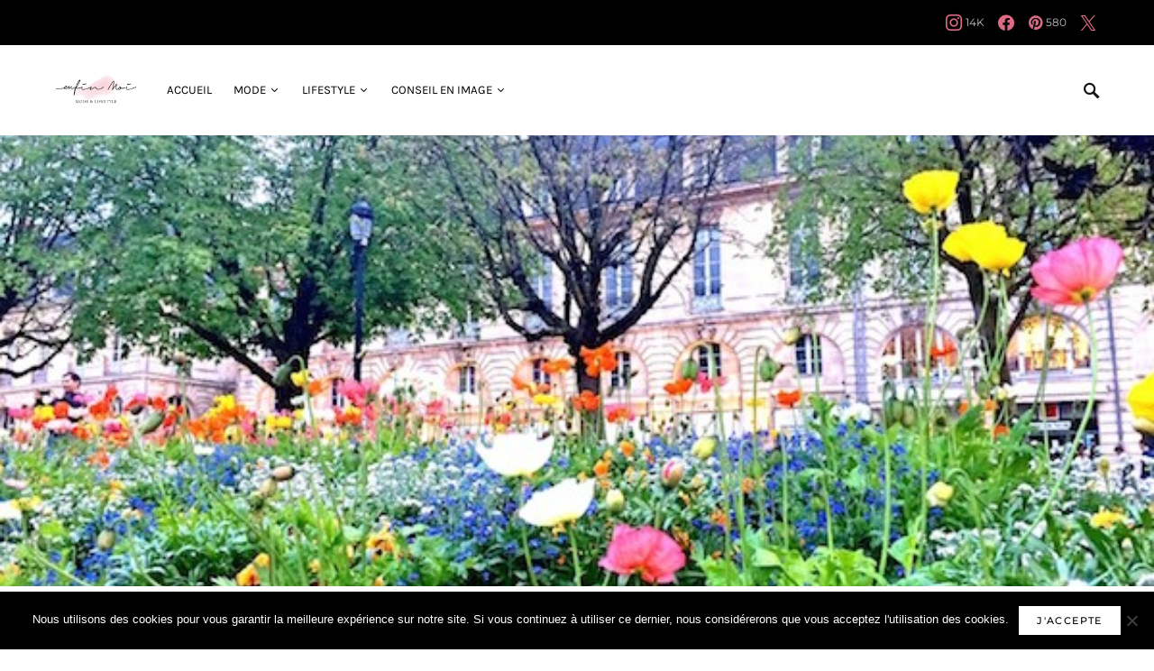

--- FILE ---
content_type: text/html; charset=UTF-8
request_url: https://www.le-blog-enfin-moi.com/2015/04/12/la-meteo-de-la-semaine-158/
body_size: 36903
content:
<!doctype html><html lang="fr-FR"><head><meta charset="UTF-8" /><meta name="viewport" content="width=device-width, initial-scale=1" /><link rel="profile" href="https://gmpg.org/xfn/11" /><meta name='robots' content='index, follow, max-image-preview:large, max-snippet:-1, max-video-preview:-1' /><link media="all" href="https://www.le-blog-enfin-moi.com/wp-content/cache/autoptimize/css/autoptimize_b8314fd2492765dcd3de439da6299cb8.css" rel="stylesheet"><link media="screen" href="https://www.le-blog-enfin-moi.com/wp-content/cache/autoptimize/css/autoptimize_4773cc3f2db0f7eeb0d9cf763ae5f363.css" rel="stylesheet"><title>La météo de la semaine ! (158*) - Blog Enfin Moi • Mode &amp; lifestyle • Bordeaux</title><link rel="canonical" href="https://www.le-blog-enfin-moi.com/2015/04/12/la-meteo-de-la-semaine-158/" /><meta property="og:locale" content="fr_FR" /><meta property="og:type" content="article" /><meta property="og:title" content="La météo de la semaine ! (158*) - Blog Enfin Moi • Mode &amp; lifestyle • Bordeaux" /><meta property="og:description" content="C&rsquo;est bon, l&rsquo;été est pratiquement à nos portes. Les sourires illuminent les visages, (les coups de soleil aussi).&hellip;" /><meta property="og:url" content="https://www.le-blog-enfin-moi.com/2015/04/12/la-meteo-de-la-semaine-158/" /><meta property="og:site_name" content="Blog Enfin Moi • Mode &amp; lifestyle • Bordeaux" /><meta property="article:author" content="https://fr-fr.facebook.com/enfinmoibordeaux" /><meta property="article:published_time" content="2015-04-12T17:00:54+00:00" /><meta property="article:modified_time" content="2020-01-22T15:40:16+00:00" /><meta property="og:image" content="https://www.le-blog-enfin-moi.com/wp-content/uploads/2015/04/0-Place-Gambetta-Bordeaux.jpg" /><meta property="og:image:width" content="600" /><meta property="og:image:height" content="450" /><meta property="og:image:type" content="image/jpeg" /><meta name="author" content="Sylvie, Enfin moi" /><meta name="twitter:card" content="summary_large_image" /><meta name="twitter:label1" content="Écrit par" /><meta name="twitter:data1" content="Sylvie, Enfin moi" /><meta name="twitter:label2" content="Durée de lecture estimée" /><meta name="twitter:data2" content="2 minutes" /> <script type="application/ld+json" class="yoast-schema-graph">{"@context":"https://schema.org","@graph":[{"@type":"Article","@id":"https://www.le-blog-enfin-moi.com/2015/04/12/la-meteo-de-la-semaine-158/#article","isPartOf":{"@id":"https://www.le-blog-enfin-moi.com/2015/04/12/la-meteo-de-la-semaine-158/"},"author":{"name":"Sylvie, Enfin moi","@id":"https://www.le-blog-enfin-moi.com/#/schema/person/55ec97ade9009fa03fa222f4c7aab62a"},"headline":"La météo de la semaine ! (158*)","datePublished":"2015-04-12T17:00:54+00:00","dateModified":"2020-01-22T15:40:16+00:00","mainEntityOfPage":{"@id":"https://www.le-blog-enfin-moi.com/2015/04/12/la-meteo-de-la-semaine-158/"},"wordCount":525,"commentCount":63,"image":{"@id":"https://www.le-blog-enfin-moi.com/2015/04/12/la-meteo-de-la-semaine-158/#primaryimage"},"thumbnailUrl":"https://www.le-blog-enfin-moi.com/wp-content/uploads/2015/04/0-Place-Gambetta-Bordeaux.jpg","keywords":["Agence Enfin moi","Ecole de formation","Formation conseil en image","Look Make-Up Studio","Paques","personal shopper","relooking","Styliste personnelle"],"articleSection":["Lifestyle"],"inLanguage":"fr-FR","potentialAction":[{"@type":"CommentAction","name":"Comment","target":["https://www.le-blog-enfin-moi.com/2015/04/12/la-meteo-de-la-semaine-158/#respond"]}]},{"@type":"WebPage","@id":"https://www.le-blog-enfin-moi.com/2015/04/12/la-meteo-de-la-semaine-158/","url":"https://www.le-blog-enfin-moi.com/2015/04/12/la-meteo-de-la-semaine-158/","name":"La météo de la semaine ! (158*) - Blog Enfin Moi • Mode &amp; lifestyle • Bordeaux","isPartOf":{"@id":"https://www.le-blog-enfin-moi.com/#website"},"primaryImageOfPage":{"@id":"https://www.le-blog-enfin-moi.com/2015/04/12/la-meteo-de-la-semaine-158/#primaryimage"},"image":{"@id":"https://www.le-blog-enfin-moi.com/2015/04/12/la-meteo-de-la-semaine-158/#primaryimage"},"thumbnailUrl":"https://www.le-blog-enfin-moi.com/wp-content/uploads/2015/04/0-Place-Gambetta-Bordeaux.jpg","datePublished":"2015-04-12T17:00:54+00:00","dateModified":"2020-01-22T15:40:16+00:00","author":{"@id":"https://www.le-blog-enfin-moi.com/#/schema/person/55ec97ade9009fa03fa222f4c7aab62a"},"breadcrumb":{"@id":"https://www.le-blog-enfin-moi.com/2015/04/12/la-meteo-de-la-semaine-158/#breadcrumb"},"inLanguage":"fr-FR","potentialAction":[{"@type":"ReadAction","target":["https://www.le-blog-enfin-moi.com/2015/04/12/la-meteo-de-la-semaine-158/"]}]},{"@type":"ImageObject","inLanguage":"fr-FR","@id":"https://www.le-blog-enfin-moi.com/2015/04/12/la-meteo-de-la-semaine-158/#primaryimage","url":"https://www.le-blog-enfin-moi.com/wp-content/uploads/2015/04/0-Place-Gambetta-Bordeaux.jpg","contentUrl":"https://www.le-blog-enfin-moi.com/wp-content/uploads/2015/04/0-Place-Gambetta-Bordeaux.jpg","width":600,"height":450},{"@type":"BreadcrumbList","@id":"https://www.le-blog-enfin-moi.com/2015/04/12/la-meteo-de-la-semaine-158/#breadcrumb","itemListElement":[{"@type":"ListItem","position":1,"name":"Accueil","item":"https://www.le-blog-enfin-moi.com/"},{"@type":"ListItem","position":2,"name":"Lifestyle","item":"https://www.le-blog-enfin-moi.com/category/lifestyle/"},{"@type":"ListItem","position":3,"name":"La météo de la semaine ! (158*)"}]},{"@type":"WebSite","@id":"https://www.le-blog-enfin-moi.com/#website","url":"https://www.le-blog-enfin-moi.com/","name":"Blog Enfin Moi • Mode &amp; lifestyle • Bordeaux","description":"","potentialAction":[{"@type":"SearchAction","target":{"@type":"EntryPoint","urlTemplate":"https://www.le-blog-enfin-moi.com/?s={search_term_string}"},"query-input":{"@type":"PropertyValueSpecification","valueRequired":true,"valueName":"search_term_string"}}],"inLanguage":"fr-FR"},{"@type":"Person","@id":"https://www.le-blog-enfin-moi.com/#/schema/person/55ec97ade9009fa03fa222f4c7aab62a","name":"Sylvie, Enfin moi","image":{"@type":"ImageObject","inLanguage":"fr-FR","@id":"https://www.le-blog-enfin-moi.com/#/schema/person/image/","url":"https://secure.gravatar.com/avatar/824130b01d56ff896e0acb1e3ef170f13b0172a2419c1a56e749279753fa066d?s=96&d=mm&r=g","contentUrl":"https://secure.gravatar.com/avatar/824130b01d56ff896e0acb1e3ef170f13b0172a2419c1a56e749279753fa066d?s=96&d=mm&r=g","caption":"Sylvie, Enfin moi"},"description":"Conseil en image, Personal Shopper. Passionnée de mode et d'échanges. Comment vous faire découvrir mon métier ? En animant ce blog bien sûr !","sameAs":["https://www.le-blog-enfin-moi.com","https://fr-fr.facebook.com/enfinmoibordeaux","https://www.instagram.com/sylvienfinmoi"],"url":"https://www.le-blog-enfin-moi.com/author/sylvie/"}]}</script> <link rel="alternate" type="application/rss+xml" title="Blog Enfin Moi • Mode &amp; lifestyle • Bordeaux &raquo; Flux" href="https://www.le-blog-enfin-moi.com/feed/" /><link rel="alternate" type="application/rss+xml" title="Blog Enfin Moi • Mode &amp; lifestyle • Bordeaux &raquo; Flux des commentaires" href="https://www.le-blog-enfin-moi.com/comments/feed/" /><link rel="alternate" type="application/rss+xml" title="Blog Enfin Moi • Mode &amp; lifestyle • Bordeaux &raquo; La météo de la semaine ! (158*) Flux des commentaires" href="https://www.le-blog-enfin-moi.com/2015/04/12/la-meteo-de-la-semaine-158/feed/" /><link rel="alternate" title="oEmbed (JSON)" type="application/json+oembed" href="https://www.le-blog-enfin-moi.com/wp-json/oembed/1.0/embed?url=https%3A%2F%2Fwww.le-blog-enfin-moi.com%2F2015%2F04%2F12%2Fla-meteo-de-la-semaine-158%2F" /><link rel="alternate" title="oEmbed (XML)" type="text/xml+oembed" href="https://www.le-blog-enfin-moi.com/wp-json/oembed/1.0/embed?url=https%3A%2F%2Fwww.le-blog-enfin-moi.com%2F2015%2F04%2F12%2Fla-meteo-de-la-semaine-158%2F&#038;format=xml" />  <script src="//www.googletagmanager.com/gtag/js?id=G-BBPK15EMET"  data-cfasync="false" data-wpfc-render="false" async></script> <script data-cfasync="false" data-wpfc-render="false">var em_version = '8.11.1';
				var em_track_user = true;
				var em_no_track_reason = '';
								var ExactMetricsDefaultLocations = {"page_location":"https:\/\/www.le-blog-enfin-moi.com\/2015\/04\/12\/la-meteo-de-la-semaine-158\/"};
								if ( typeof ExactMetricsPrivacyGuardFilter === 'function' ) {
					var ExactMetricsLocations = (typeof ExactMetricsExcludeQuery === 'object') ? ExactMetricsPrivacyGuardFilter( ExactMetricsExcludeQuery ) : ExactMetricsPrivacyGuardFilter( ExactMetricsDefaultLocations );
				} else {
					var ExactMetricsLocations = (typeof ExactMetricsExcludeQuery === 'object') ? ExactMetricsExcludeQuery : ExactMetricsDefaultLocations;
				}

								var disableStrs = [
										'ga-disable-G-BBPK15EMET',
									];

				/* Function to detect opted out users */
				function __gtagTrackerIsOptedOut() {
					for (var index = 0; index < disableStrs.length; index++) {
						if (document.cookie.indexOf(disableStrs[index] + '=true') > -1) {
							return true;
						}
					}

					return false;
				}

				/* Disable tracking if the opt-out cookie exists. */
				if (__gtagTrackerIsOptedOut()) {
					for (var index = 0; index < disableStrs.length; index++) {
						window[disableStrs[index]] = true;
					}
				}

				/* Opt-out function */
				function __gtagTrackerOptout() {
					for (var index = 0; index < disableStrs.length; index++) {
						document.cookie = disableStrs[index] + '=true; expires=Thu, 31 Dec 2099 23:59:59 UTC; path=/';
						window[disableStrs[index]] = true;
					}
				}

				if ('undefined' === typeof gaOptout) {
					function gaOptout() {
						__gtagTrackerOptout();
					}
				}
								window.dataLayer = window.dataLayer || [];

				window.ExactMetricsDualTracker = {
					helpers: {},
					trackers: {},
				};
				if (em_track_user) {
					function __gtagDataLayer() {
						dataLayer.push(arguments);
					}

					function __gtagTracker(type, name, parameters) {
						if (!parameters) {
							parameters = {};
						}

						if (parameters.send_to) {
							__gtagDataLayer.apply(null, arguments);
							return;
						}

						if (type === 'event') {
														parameters.send_to = exactmetrics_frontend.v4_id;
							var hookName = name;
							if (typeof parameters['event_category'] !== 'undefined') {
								hookName = parameters['event_category'] + ':' + name;
							}

							if (typeof ExactMetricsDualTracker.trackers[hookName] !== 'undefined') {
								ExactMetricsDualTracker.trackers[hookName](parameters);
							} else {
								__gtagDataLayer('event', name, parameters);
							}
							
						} else {
							__gtagDataLayer.apply(null, arguments);
						}
					}

					__gtagTracker('js', new Date());
					__gtagTracker('set', {
						'developer_id.dNDMyYj': true,
											});
					if ( ExactMetricsLocations.page_location ) {
						__gtagTracker('set', ExactMetricsLocations);
					}
										__gtagTracker('config', 'G-BBPK15EMET', {"forceSSL":"true"} );
										window.gtag = __gtagTracker;										(function () {
						/* https://developers.google.com/analytics/devguides/collection/analyticsjs/ */
						/* ga and __gaTracker compatibility shim. */
						var noopfn = function () {
							return null;
						};
						var newtracker = function () {
							return new Tracker();
						};
						var Tracker = function () {
							return null;
						};
						var p = Tracker.prototype;
						p.get = noopfn;
						p.set = noopfn;
						p.send = function () {
							var args = Array.prototype.slice.call(arguments);
							args.unshift('send');
							__gaTracker.apply(null, args);
						};
						var __gaTracker = function () {
							var len = arguments.length;
							if (len === 0) {
								return;
							}
							var f = arguments[len - 1];
							if (typeof f !== 'object' || f === null || typeof f.hitCallback !== 'function') {
								if ('send' === arguments[0]) {
									var hitConverted, hitObject = false, action;
									if ('event' === arguments[1]) {
										if ('undefined' !== typeof arguments[3]) {
											hitObject = {
												'eventAction': arguments[3],
												'eventCategory': arguments[2],
												'eventLabel': arguments[4],
												'value': arguments[5] ? arguments[5] : 1,
											}
										}
									}
									if ('pageview' === arguments[1]) {
										if ('undefined' !== typeof arguments[2]) {
											hitObject = {
												'eventAction': 'page_view',
												'page_path': arguments[2],
											}
										}
									}
									if (typeof arguments[2] === 'object') {
										hitObject = arguments[2];
									}
									if (typeof arguments[5] === 'object') {
										Object.assign(hitObject, arguments[5]);
									}
									if ('undefined' !== typeof arguments[1].hitType) {
										hitObject = arguments[1];
										if ('pageview' === hitObject.hitType) {
											hitObject.eventAction = 'page_view';
										}
									}
									if (hitObject) {
										action = 'timing' === arguments[1].hitType ? 'timing_complete' : hitObject.eventAction;
										hitConverted = mapArgs(hitObject);
										__gtagTracker('event', action, hitConverted);
									}
								}
								return;
							}

							function mapArgs(args) {
								var arg, hit = {};
								var gaMap = {
									'eventCategory': 'event_category',
									'eventAction': 'event_action',
									'eventLabel': 'event_label',
									'eventValue': 'event_value',
									'nonInteraction': 'non_interaction',
									'timingCategory': 'event_category',
									'timingVar': 'name',
									'timingValue': 'value',
									'timingLabel': 'event_label',
									'page': 'page_path',
									'location': 'page_location',
									'title': 'page_title',
									'referrer' : 'page_referrer',
								};
								for (arg in args) {
																		if (!(!args.hasOwnProperty(arg) || !gaMap.hasOwnProperty(arg))) {
										hit[gaMap[arg]] = args[arg];
									} else {
										hit[arg] = args[arg];
									}
								}
								return hit;
							}

							try {
								f.hitCallback();
							} catch (ex) {
							}
						};
						__gaTracker.create = newtracker;
						__gaTracker.getByName = newtracker;
						__gaTracker.getAll = function () {
							return [];
						};
						__gaTracker.remove = noopfn;
						__gaTracker.loaded = true;
						window['__gaTracker'] = __gaTracker;
					})();
									} else {
										console.log("");
					(function () {
						function __gtagTracker() {
							return null;
						}

						window['__gtagTracker'] = __gtagTracker;
						window['gtag'] = __gtagTracker;
					})();
									}</script> <link rel='stylesheet' id='dashicons-css' href='https://www.le-blog-enfin-moi.com/wp-includes/css/dashicons.min.css?ver=6.9' media='all' /><link rel='alternate stylesheet' id='powerkit-icons-css' href='https://www.le-blog-enfin-moi.com/wp-content/plugins/powerkit/assets/fonts/powerkit-icons.woff?ver=3.0.4' as='font' type='font/wof' crossorigin /> <script data-cfasync="false" data-wpfc-render="false" id='exactmetrics-frontend-script-js-extra'>var exactmetrics_frontend = {"js_events_tracking":"true","download_extensions":"zip,mp3,mpeg,pdf,docx,pptx,xlsx,rar","inbound_paths":"[{\"path\":\"\\\/go\\\/\",\"label\":\"affiliate\"},{\"path\":\"\\\/recommend\\\/\",\"label\":\"affiliate\"}]","home_url":"https:\/\/www.le-blog-enfin-moi.com","hash_tracking":"false","v4_id":"G-BBPK15EMET"};</script> <script id="cookie-notice-front-js-before">var cnArgs = {"ajaxUrl":"https:\/\/www.le-blog-enfin-moi.com\/wp-admin\/admin-ajax.php","nonce":"bb0bba86ef","hideEffect":"fade","position":"bottom","onScroll":false,"onScrollOffset":100,"onClick":false,"cookieName":"cookie_notice_accepted","cookieTime":2592000,"cookieTimeRejected":2592000,"globalCookie":false,"redirection":false,"cache":false,"revokeCookies":false,"revokeCookiesOpt":"automatic"};

//# sourceURL=cookie-notice-front-js-before</script> <script src="https://www.le-blog-enfin-moi.com/wp-includes/js/jquery/jquery.min.js?ver=3.7.1" id="jquery-core-js"></script> <link rel="https://api.w.org/" href="https://www.le-blog-enfin-moi.com/wp-json/" /><link rel="alternate" title="JSON" type="application/json" href="https://www.le-blog-enfin-moi.com/wp-json/wp/v2/posts/22915" /><link rel="EditURI" type="application/rsd+xml" title="RSD" href="https://www.le-blog-enfin-moi.com/xmlrpc.php?rsd" /><link rel='shortlink' href='https://www.le-blog-enfin-moi.com/?p=22915' /><link rel="icon" href="https://www.le-blog-enfin-moi.com/wp-content/uploads/2017/01/favicon-30x30.png" sizes="32x32" /><link rel="icon" href="https://www.le-blog-enfin-moi.com/wp-content/uploads/2017/01/favicon-30x30.png" sizes="192x192" /><link rel="apple-touch-icon" href="https://www.le-blog-enfin-moi.com/wp-content/uploads/2017/01/favicon-30x30.png" /><meta name="msapplication-TileImage" content="https://www.le-blog-enfin-moi.com/wp-content/uploads/2017/01/favicon-30x30.png" /></head><body class="wp-singular post-template-default single single-post postid-22915 single-format-standard wp-embed-responsive wp-theme-once cookies-not-set cs-page-layout-disabled header-with-top-bar navbar-sticky-enabled navbar-smart-enabled sticky-sidebar-enabled stick-to-bottom large-section-enabled block-align-enabled design-preview-effect-none design-title-bordered-center"><div class="site-overlay"></div><div class="offcanvas"><div class="offcanvas-header"><nav class="navbar navbar-offcanvas"> <a class="navbar-brand" href="https://www.le-blog-enfin-moi.com/" rel="home"> <noscript><img src="https://www.le-blog-enfin-moi.com/wp-content/uploads/2017/01/Logo-Enfin-Moi-Transparent-Mode-et-Lifestyle.png"  alt="Blog Enfin Moi • Mode &amp; lifestyle • Bordeaux" ></noscript><img class="lazyload" src='data:image/svg+xml,%3Csvg%20xmlns=%22http://www.w3.org/2000/svg%22%20viewBox=%220%200%20210%20140%22%3E%3C/svg%3E' data-src="https://www.le-blog-enfin-moi.com/wp-content/uploads/2017/01/Logo-Enfin-Moi-Transparent-Mode-et-Lifestyle.png"  alt="Blog Enfin Moi • Mode &amp; lifestyle • Bordeaux" > </a> <button type="button" class="toggle-offcanvas"> <i class="cs-icon cs-icon-x"></i> </button></nav></div><aside class="offcanvas-sidebar"><div class="offcanvas-inner widget-area"><div class="widget widget_nav_menu cs-d-lg-none"><div class="menu-accueil-blog-container"><ul id="menu-accueil-blog" class="menu"><li id="menu-item-16696" class="menu-item menu-item-type-custom menu-item-object-custom menu-item-home menu-item-16696"><a href="https://www.le-blog-enfin-moi.com">Accueil</a></li><li id="menu-item-34332" class="menu-item menu-item-type-taxonomy menu-item-object-category menu-item-has-children menu-item-34332"><a href="https://www.le-blog-enfin-moi.com/category/mode/">Mode</a><ul class="sub-menu"><li id="menu-item-34330" class="menu-item menu-item-type-taxonomy menu-item-object-category menu-item-34330"><a href="https://www.le-blog-enfin-moi.com/category/mode/mode-femme/">Femme</a></li><li id="menu-item-34331" class="menu-item menu-item-type-taxonomy menu-item-object-category menu-item-34331"><a href="https://www.le-blog-enfin-moi.com/category/mode/mode-homme/">Homme</a></li></ul></li><li id="menu-item-16685" class="menu-item menu-item-type-taxonomy menu-item-object-category current-post-ancestor current-menu-parent current-post-parent menu-item-has-children menu-item-16685"><a href="https://www.le-blog-enfin-moi.com/category/lifestyle/">Lifestyle</a><ul class="sub-menu"><li id="menu-item-16697" class="menu-item menu-item-type-taxonomy menu-item-object-category menu-item-16697"><a href="https://www.le-blog-enfin-moi.com/category/lifestyle/bonnes-adresses/">Bonnes adresses</a></li><li id="menu-item-28932" class="menu-item menu-item-type-taxonomy menu-item-object-category menu-item-28932"><a href="https://www.le-blog-enfin-moi.com/category/lifestyle/voyages/">Voyages</a></li><li id="menu-item-16689" class="menu-item menu-item-type-taxonomy menu-item-object-category menu-item-16689"><a href="https://www.le-blog-enfin-moi.com/category/lifestyle/nutrition/">Nutrition</a></li><li id="menu-item-16686" class="menu-item menu-item-type-taxonomy menu-item-object-category menu-item-16686"><a href="https://www.le-blog-enfin-moi.com/category/concours/">Concours</a></li></ul></li><li id="menu-item-16687" class="menu-item menu-item-type-taxonomy menu-item-object-category menu-item-16687"><a href="https://www.le-blog-enfin-moi.com/category/conseil-en-image/">Conseil en image</a></li></ul></div></div><div class="widget cs-flickity-init powerkit_widget_posts-4 powerkit_widget_posts"><div class="title-block-wrap"><h5 class="title-block title-widget">Articles les plus consultés</h5></div><div class="widget-body pk-widget-posts pk-widget-posts-template-default pk-widget-posts-template-numbered posts-per-page-10"><ul><li class="pk-post-item"><article class="post-22915 post type-post status-publish format-standard has-post-thumbnail category-lifestyle tag-agence-enfin-moi tag-ecole-de-formation tag-formation-conseil-en-image tag-look-make-up-studio tag-paques tag-personal-shopper tag-relooking-2 tag-styliste-personnelle"><div class="pk-post-outer"> <a class="pk-post-link" href="https://www.le-blog-enfin-moi.com/2015/04/12/la-meteo-de-la-semaine-158/"></a><div class="pk-post-inner pk-post-data"><div class="pk-post-info"><div class="pk-current-number " data-content="01"></div><div class="pk-post-meta"><ul class="post-meta"><li class="meta-date">12 avril 2015</li><li class="meta-reading-time"><i class="cs-icon cs-icon-clock"></i>2 minutes</li></ul></div></div><div class="pk-post-info"><h5 class="entry-title entry-cat-title entry-title-effect-underline entry-title-style"> <a href="https://www.le-blog-enfin-moi.com/2015/04/12/la-meteo-de-la-semaine-158/" title="La météo de la semaine ! (158*)"> <span class="title-wrap"><span class="title-line">La météo de la semaine ! (158*)</span></span> </a></h5></div></div><div class="pk-post-inner pk-post-thumbnail"><div class="cs-overlay cs-overlay-transparent cs-overlay-ratio cs-ratio-landscape"><div class="cs-overlay-background"> <noscript><img width="110" height="110" src="https://www.le-blog-enfin-moi.com/wp-content/uploads/2015/04/0-Place-Gambetta-Bordeaux-110x110.jpg" class="attachment-csco-small size-csco-small wp-post-image" alt="" decoding="async" srcset="https://www.le-blog-enfin-moi.com/wp-content/uploads/2015/04/0-Place-Gambetta-Bordeaux-110x110.jpg 110w, https://www.le-blog-enfin-moi.com/wp-content/uploads/2015/04/0-Place-Gambetta-Bordeaux-80x80.jpg 80w, https://www.le-blog-enfin-moi.com/wp-content/uploads/2015/04/0-Place-Gambetta-Bordeaux-200x200.jpg 200w, https://www.le-blog-enfin-moi.com/wp-content/uploads/2015/04/0-Place-Gambetta-Bordeaux-380x380.jpg 380w, https://www.le-blog-enfin-moi.com/wp-content/uploads/2015/04/0-Place-Gambetta-Bordeaux-255x255.jpg 255w, https://www.le-blog-enfin-moi.com/wp-content/uploads/2015/04/0-Place-Gambetta-Bordeaux-300x300.jpg 300w, https://www.le-blog-enfin-moi.com/wp-content/uploads/2015/04/0-Place-Gambetta-Bordeaux-150x150.jpg 150w, https://www.le-blog-enfin-moi.com/wp-content/uploads/2015/04/0-Place-Gambetta-Bordeaux-225x225.jpg 225w" sizes="(max-width: 110px) 100vw, 110px" /></noscript><img width="110" height="110" src='data:image/svg+xml,%3Csvg%20xmlns=%22http://www.w3.org/2000/svg%22%20viewBox=%220%200%20110%20110%22%3E%3C/svg%3E' data-src="https://www.le-blog-enfin-moi.com/wp-content/uploads/2015/04/0-Place-Gambetta-Bordeaux-110x110.jpg" class="lazyload attachment-csco-small size-csco-small wp-post-image" alt="" decoding="async" data-srcset="https://www.le-blog-enfin-moi.com/wp-content/uploads/2015/04/0-Place-Gambetta-Bordeaux-110x110.jpg 110w, https://www.le-blog-enfin-moi.com/wp-content/uploads/2015/04/0-Place-Gambetta-Bordeaux-80x80.jpg 80w, https://www.le-blog-enfin-moi.com/wp-content/uploads/2015/04/0-Place-Gambetta-Bordeaux-200x200.jpg 200w, https://www.le-blog-enfin-moi.com/wp-content/uploads/2015/04/0-Place-Gambetta-Bordeaux-380x380.jpg 380w, https://www.le-blog-enfin-moi.com/wp-content/uploads/2015/04/0-Place-Gambetta-Bordeaux-255x255.jpg 255w, https://www.le-blog-enfin-moi.com/wp-content/uploads/2015/04/0-Place-Gambetta-Bordeaux-300x300.jpg 300w, https://www.le-blog-enfin-moi.com/wp-content/uploads/2015/04/0-Place-Gambetta-Bordeaux-150x150.jpg 150w, https://www.le-blog-enfin-moi.com/wp-content/uploads/2015/04/0-Place-Gambetta-Bordeaux-225x225.jpg 225w" data-sizes="(max-width: 110px) 100vw, 110px" /></div> <a href="https://www.le-blog-enfin-moi.com/2015/04/12/la-meteo-de-la-semaine-158/" class="cs-overlay-link"></a></div></div></div></article></li><li class="pk-post-item"><article class="post-7649 post type-post status-publish format-standard has-post-thumbnail category-lifestyle tag-base-sous-marine tag-bb-blogueuses-bordelaises tag-esmod tag-ragazzi"><div class="pk-post-outer"> <a class="pk-post-link" href="https://www.le-blog-enfin-moi.com/2012/06/29/tout-rien-surtout-de-rien-19/"></a><div class="pk-post-inner pk-post-data"><div class="pk-post-info"><div class="pk-current-number " data-content="02"></div><div class="pk-post-meta"><ul class="post-meta"><li class="meta-date">29 juin 2012</li><li class="meta-reading-time"><i class="cs-icon cs-icon-clock"></i>2 minutes</li></ul></div></div><div class="pk-post-info"><h5 class="entry-title entry-cat-title entry-title-effect-underline entry-title-style"> <a href="https://www.le-blog-enfin-moi.com/2012/06/29/tout-rien-surtout-de-rien-19/" title="Une semaine, des images ! (19*)"> <span class="title-wrap"><span class="title-line">Une semaine, des images ! (19*)</span></span> </a></h5></div></div><div class="pk-post-inner pk-post-thumbnail"><div class="cs-overlay cs-overlay-transparent cs-overlay-ratio cs-ratio-landscape"><div class="cs-overlay-background"> <noscript><img width="110" height="110" src="https://www.le-blog-enfin-moi.com/wp-content/uploads/2012/06/IMG_3840-110x110.jpg" class="attachment-csco-small size-csco-small wp-post-image" alt="" decoding="async" srcset="https://www.le-blog-enfin-moi.com/wp-content/uploads/2012/06/IMG_3840-110x110.jpg 110w, https://www.le-blog-enfin-moi.com/wp-content/uploads/2012/06/IMG_3840-150x150.jpg 150w, https://www.le-blog-enfin-moi.com/wp-content/uploads/2012/06/IMG_3840-80x80.jpg 80w, https://www.le-blog-enfin-moi.com/wp-content/uploads/2012/06/IMG_3840-200x200.jpg 200w, https://www.le-blog-enfin-moi.com/wp-content/uploads/2012/06/IMG_3840-380x380.jpg 380w, https://www.le-blog-enfin-moi.com/wp-content/uploads/2012/06/IMG_3840-255x255.jpg 255w, https://www.le-blog-enfin-moi.com/wp-content/uploads/2012/06/IMG_3840-300x300.jpg 300w, https://www.le-blog-enfin-moi.com/wp-content/uploads/2012/06/IMG_3840-550x550.jpg 550w, https://www.le-blog-enfin-moi.com/wp-content/uploads/2012/06/IMG_3840-800x800.jpg 800w" sizes="(max-width: 110px) 100vw, 110px" /></noscript><img width="110" height="110" src='data:image/svg+xml,%3Csvg%20xmlns=%22http://www.w3.org/2000/svg%22%20viewBox=%220%200%20110%20110%22%3E%3C/svg%3E' data-src="https://www.le-blog-enfin-moi.com/wp-content/uploads/2012/06/IMG_3840-110x110.jpg" class="lazyload attachment-csco-small size-csco-small wp-post-image" alt="" decoding="async" data-srcset="https://www.le-blog-enfin-moi.com/wp-content/uploads/2012/06/IMG_3840-110x110.jpg 110w, https://www.le-blog-enfin-moi.com/wp-content/uploads/2012/06/IMG_3840-150x150.jpg 150w, https://www.le-blog-enfin-moi.com/wp-content/uploads/2012/06/IMG_3840-80x80.jpg 80w, https://www.le-blog-enfin-moi.com/wp-content/uploads/2012/06/IMG_3840-200x200.jpg 200w, https://www.le-blog-enfin-moi.com/wp-content/uploads/2012/06/IMG_3840-380x380.jpg 380w, https://www.le-blog-enfin-moi.com/wp-content/uploads/2012/06/IMG_3840-255x255.jpg 255w, https://www.le-blog-enfin-moi.com/wp-content/uploads/2012/06/IMG_3840-300x300.jpg 300w, https://www.le-blog-enfin-moi.com/wp-content/uploads/2012/06/IMG_3840-550x550.jpg 550w, https://www.le-blog-enfin-moi.com/wp-content/uploads/2012/06/IMG_3840-800x800.jpg 800w" data-sizes="(max-width: 110px) 100vw, 110px" /></div> <a href="https://www.le-blog-enfin-moi.com/2012/06/29/tout-rien-surtout-de-rien-19/" class="cs-overlay-link"></a></div></div></div></article></li><li class="pk-post-item"><article class="post-26878 post type-post status-publish format-standard has-post-thumbnail category-mode-femme tag-maje tag-mango tag-michael-kors tag-persol tag-spartoo tag-tosca-blu"><div class="pk-post-outer"> <a class="pk-post-link" href="https://www.le-blog-enfin-moi.com/2016/06/02/jupe-plissee-soleil/"></a><div class="pk-post-inner pk-post-data"><div class="pk-post-info"><div class="pk-current-number " data-content="03"></div><div class="pk-post-meta"><ul class="post-meta"><li class="meta-date">2 juin 2016</li><li class="meta-reading-time"><i class="cs-icon cs-icon-clock"></i>1 minute</li></ul></div></div><div class="pk-post-info"><h5 class="entry-title entry-cat-title entry-title-effect-underline entry-title-style"> <a href="https://www.le-blog-enfin-moi.com/2016/06/02/jupe-plissee-soleil/" title="Le cas épineux de la jupe longue plissée !"> <span class="title-wrap"><span class="title-line">Le cas épineux de la jupe longue plissée !</span></span> </a></h5></div></div><div class="pk-post-inner pk-post-thumbnail"><div class="cs-overlay cs-overlay-transparent cs-overlay-ratio cs-ratio-landscape"><div class="cs-overlay-background"> <noscript><img width="110" height="110" src="https://www.le-blog-enfin-moi.com/wp-content/uploads/2016/06/0-JUPE-PLISSEE-MANGO-110x110.jpg" class="attachment-csco-small size-csco-small wp-post-image" alt="JUPE PLISSEE MANGO" decoding="async" srcset="https://www.le-blog-enfin-moi.com/wp-content/uploads/2016/06/0-JUPE-PLISSEE-MANGO-110x110.jpg 110w, https://www.le-blog-enfin-moi.com/wp-content/uploads/2016/06/0-JUPE-PLISSEE-MANGO-80x80.jpg 80w, https://www.le-blog-enfin-moi.com/wp-content/uploads/2016/06/0-JUPE-PLISSEE-MANGO-200x200.jpg 200w, https://www.le-blog-enfin-moi.com/wp-content/uploads/2016/06/0-JUPE-PLISSEE-MANGO-380x380.jpg 380w, https://www.le-blog-enfin-moi.com/wp-content/uploads/2016/06/0-JUPE-PLISSEE-MANGO-255x255.jpg 255w, https://www.le-blog-enfin-moi.com/wp-content/uploads/2016/06/0-JUPE-PLISSEE-MANGO-300x300.jpg 300w, https://www.le-blog-enfin-moi.com/wp-content/uploads/2016/06/0-JUPE-PLISSEE-MANGO-550x550.jpg 550w, https://www.le-blog-enfin-moi.com/wp-content/uploads/2016/06/0-JUPE-PLISSEE-MANGO-150x150.jpg 150w, https://www.le-blog-enfin-moi.com/wp-content/uploads/2016/06/0-JUPE-PLISSEE-MANGO-225x225.jpg 225w" sizes="(max-width: 110px) 100vw, 110px" /></noscript><img width="110" height="110" src='data:image/svg+xml,%3Csvg%20xmlns=%22http://www.w3.org/2000/svg%22%20viewBox=%220%200%20110%20110%22%3E%3C/svg%3E' data-src="https://www.le-blog-enfin-moi.com/wp-content/uploads/2016/06/0-JUPE-PLISSEE-MANGO-110x110.jpg" class="lazyload attachment-csco-small size-csco-small wp-post-image" alt="JUPE PLISSEE MANGO" decoding="async" data-srcset="https://www.le-blog-enfin-moi.com/wp-content/uploads/2016/06/0-JUPE-PLISSEE-MANGO-110x110.jpg 110w, https://www.le-blog-enfin-moi.com/wp-content/uploads/2016/06/0-JUPE-PLISSEE-MANGO-80x80.jpg 80w, https://www.le-blog-enfin-moi.com/wp-content/uploads/2016/06/0-JUPE-PLISSEE-MANGO-200x200.jpg 200w, https://www.le-blog-enfin-moi.com/wp-content/uploads/2016/06/0-JUPE-PLISSEE-MANGO-380x380.jpg 380w, https://www.le-blog-enfin-moi.com/wp-content/uploads/2016/06/0-JUPE-PLISSEE-MANGO-255x255.jpg 255w, https://www.le-blog-enfin-moi.com/wp-content/uploads/2016/06/0-JUPE-PLISSEE-MANGO-300x300.jpg 300w, https://www.le-blog-enfin-moi.com/wp-content/uploads/2016/06/0-JUPE-PLISSEE-MANGO-550x550.jpg 550w, https://www.le-blog-enfin-moi.com/wp-content/uploads/2016/06/0-JUPE-PLISSEE-MANGO-150x150.jpg 150w, https://www.le-blog-enfin-moi.com/wp-content/uploads/2016/06/0-JUPE-PLISSEE-MANGO-225x225.jpg 225w" data-sizes="(max-width: 110px) 100vw, 110px" /></div> <a href="https://www.le-blog-enfin-moi.com/2016/06/02/jupe-plissee-soleil/" class="cs-overlay-link"></a></div></div></div></article></li><li class="pk-post-item"><article class="post-40905 post type-post status-publish format-standard has-post-thumbnail category-mode-femme category-mode tag-jane-de-boy tag-veja"><div class="pk-post-outer"> <a class="pk-post-link" href="https://www.le-blog-enfin-moi.com/2020/04/10/la-tenue-feminine-speciale-confinement/"></a><div class="pk-post-inner pk-post-data"><div class="pk-post-info"><div class="pk-current-number " data-content="04"></div><div class="pk-post-meta"><ul class="post-meta"><li class="meta-date">10 avril 2020</li><li class="meta-reading-time"><i class="cs-icon cs-icon-clock"></i>2 minutes</li></ul></div></div><div class="pk-post-info"><h5 class="entry-title entry-cat-title entry-title-effect-underline entry-title-style"> <a href="https://www.le-blog-enfin-moi.com/2020/04/10/la-tenue-feminine-speciale-confinement/" title="La tenue féminine spéciale confinement !"> <span class="title-wrap"><span class="title-line">La tenue féminine spéciale confinement !</span></span> </a></h5></div></div><div class="pk-post-inner pk-post-thumbnail"><div class="cs-overlay cs-overlay-transparent cs-overlay-ratio cs-ratio-landscape"><div class="cs-overlay-background"> <noscript><img width="110" height="110" src="https://www.le-blog-enfin-moi.com/wp-content/uploads/2020/04/DSF1905-110x110.jpg" class="attachment-csco-small size-csco-small wp-post-image" alt="Sylvie Enfin moi" decoding="async" srcset="https://www.le-blog-enfin-moi.com/wp-content/uploads/2020/04/DSF1905-110x110.jpg 110w, https://www.le-blog-enfin-moi.com/wp-content/uploads/2020/04/DSF1905-150x150.jpg 150w, https://www.le-blog-enfin-moi.com/wp-content/uploads/2020/04/DSF1905-80x80.jpg 80w, https://www.le-blog-enfin-moi.com/wp-content/uploads/2020/04/DSF1905-200x200.jpg 200w, https://www.le-blog-enfin-moi.com/wp-content/uploads/2020/04/DSF1905-380x380.jpg 380w, https://www.le-blog-enfin-moi.com/wp-content/uploads/2020/04/DSF1905-255x255.jpg 255w, https://www.le-blog-enfin-moi.com/wp-content/uploads/2020/04/DSF1905-300x300.jpg 300w, https://www.le-blog-enfin-moi.com/wp-content/uploads/2020/04/DSF1905-550x550.jpg 550w, https://www.le-blog-enfin-moi.com/wp-content/uploads/2020/04/DSF1905-800x800.jpg 800w" sizes="(max-width: 110px) 100vw, 110px" /></noscript><img width="110" height="110" src='data:image/svg+xml,%3Csvg%20xmlns=%22http://www.w3.org/2000/svg%22%20viewBox=%220%200%20110%20110%22%3E%3C/svg%3E' data-src="https://www.le-blog-enfin-moi.com/wp-content/uploads/2020/04/DSF1905-110x110.jpg" class="lazyload attachment-csco-small size-csco-small wp-post-image" alt="Sylvie Enfin moi" decoding="async" data-srcset="https://www.le-blog-enfin-moi.com/wp-content/uploads/2020/04/DSF1905-110x110.jpg 110w, https://www.le-blog-enfin-moi.com/wp-content/uploads/2020/04/DSF1905-150x150.jpg 150w, https://www.le-blog-enfin-moi.com/wp-content/uploads/2020/04/DSF1905-80x80.jpg 80w, https://www.le-blog-enfin-moi.com/wp-content/uploads/2020/04/DSF1905-200x200.jpg 200w, https://www.le-blog-enfin-moi.com/wp-content/uploads/2020/04/DSF1905-380x380.jpg 380w, https://www.le-blog-enfin-moi.com/wp-content/uploads/2020/04/DSF1905-255x255.jpg 255w, https://www.le-blog-enfin-moi.com/wp-content/uploads/2020/04/DSF1905-300x300.jpg 300w, https://www.le-blog-enfin-moi.com/wp-content/uploads/2020/04/DSF1905-550x550.jpg 550w, https://www.le-blog-enfin-moi.com/wp-content/uploads/2020/04/DSF1905-800x800.jpg 800w" data-sizes="(max-width: 110px) 100vw, 110px" /></div> <a href="https://www.le-blog-enfin-moi.com/2020/04/10/la-tenue-feminine-speciale-confinement/" class="cs-overlay-link"></a></div></div></div></article></li><li class="pk-post-item"><article class="post-7224 post type-post status-publish format-standard has-post-thumbnail category-mode-femme tag-anniel tag-gerard-darel tag-hm tag-hermes tag-maje tag-seven-for-all-mankind"><div class="pk-post-outer"> <a class="pk-post-link" href="https://www.le-blog-enfin-moi.com/2012/06/19/blog-mode-et-pre-soldes-ca-match/"></a><div class="pk-post-inner pk-post-data"><div class="pk-post-info"><div class="pk-current-number " data-content="05"></div><div class="pk-post-meta"><ul class="post-meta"><li class="meta-date">19 juin 2012</li><li class="meta-reading-time"><i class="cs-icon cs-icon-clock"></i>2 minutes</li></ul></div></div><div class="pk-post-info"><h5 class="entry-title entry-cat-title entry-title-effect-underline entry-title-style"> <a href="https://www.le-blog-enfin-moi.com/2012/06/19/blog-mode-et-pre-soldes-ca-match/" title="Blog mode et pré-soldes ça « match » !"> <span class="title-wrap"><span class="title-line">Blog mode et pré-soldes ça « match » !</span></span> </a></h5></div></div><div class="pk-post-inner pk-post-thumbnail"><div class="cs-overlay cs-overlay-transparent cs-overlay-ratio cs-ratio-landscape"><div class="cs-overlay-background"> <noscript><img width="110" height="110" src="https://www.le-blog-enfin-moi.com/wp-content/uploads/2012/06/IMG_7339-110x110.jpg" class="attachment-csco-small size-csco-small wp-post-image" alt="" decoding="async" srcset="https://www.le-blog-enfin-moi.com/wp-content/uploads/2012/06/IMG_7339-110x110.jpg 110w, https://www.le-blog-enfin-moi.com/wp-content/uploads/2012/06/IMG_7339-150x150.jpg 150w, https://www.le-blog-enfin-moi.com/wp-content/uploads/2012/06/IMG_7339-80x80.jpg 80w, https://www.le-blog-enfin-moi.com/wp-content/uploads/2012/06/IMG_7339-200x200.jpg 200w, https://www.le-blog-enfin-moi.com/wp-content/uploads/2012/06/IMG_7339-380x380.jpg 380w, https://www.le-blog-enfin-moi.com/wp-content/uploads/2012/06/IMG_7339-255x255.jpg 255w, https://www.le-blog-enfin-moi.com/wp-content/uploads/2012/06/IMG_7339-300x300.jpg 300w, https://www.le-blog-enfin-moi.com/wp-content/uploads/2012/06/IMG_7339-550x550.jpg 550w, https://www.le-blog-enfin-moi.com/wp-content/uploads/2012/06/IMG_7339-800x800.jpg 800w" sizes="(max-width: 110px) 100vw, 110px" /></noscript><img width="110" height="110" src='data:image/svg+xml,%3Csvg%20xmlns=%22http://www.w3.org/2000/svg%22%20viewBox=%220%200%20110%20110%22%3E%3C/svg%3E' data-src="https://www.le-blog-enfin-moi.com/wp-content/uploads/2012/06/IMG_7339-110x110.jpg" class="lazyload attachment-csco-small size-csco-small wp-post-image" alt="" decoding="async" data-srcset="https://www.le-blog-enfin-moi.com/wp-content/uploads/2012/06/IMG_7339-110x110.jpg 110w, https://www.le-blog-enfin-moi.com/wp-content/uploads/2012/06/IMG_7339-150x150.jpg 150w, https://www.le-blog-enfin-moi.com/wp-content/uploads/2012/06/IMG_7339-80x80.jpg 80w, https://www.le-blog-enfin-moi.com/wp-content/uploads/2012/06/IMG_7339-200x200.jpg 200w, https://www.le-blog-enfin-moi.com/wp-content/uploads/2012/06/IMG_7339-380x380.jpg 380w, https://www.le-blog-enfin-moi.com/wp-content/uploads/2012/06/IMG_7339-255x255.jpg 255w, https://www.le-blog-enfin-moi.com/wp-content/uploads/2012/06/IMG_7339-300x300.jpg 300w, https://www.le-blog-enfin-moi.com/wp-content/uploads/2012/06/IMG_7339-550x550.jpg 550w, https://www.le-blog-enfin-moi.com/wp-content/uploads/2012/06/IMG_7339-800x800.jpg 800w" data-sizes="(max-width: 110px) 100vw, 110px" /></div> <a href="https://www.le-blog-enfin-moi.com/2012/06/19/blog-mode-et-pre-soldes-ca-match/" class="cs-overlay-link"></a></div></div></div></article></li><li class="pk-post-item"><article class="post-40822 post type-post status-publish format-standard has-post-thumbnail category-mode-femme category-mode tag-buttero tag-edgard-opticiens tag-sceno-10"><div class="pk-post-outer"> <a class="pk-post-link" href="https://www.le-blog-enfin-moi.com/2020/02/12/passion-gros-tricot/"></a><div class="pk-post-inner pk-post-data"><div class="pk-post-info"><div class="pk-current-number " data-content="06"></div><div class="pk-post-meta"><ul class="post-meta"><li class="meta-date">12 février 2020</li><li class="meta-reading-time"><i class="cs-icon cs-icon-clock"></i>2 minutes</li></ul></div></div><div class="pk-post-info"><h5 class="entry-title entry-cat-title entry-title-effect-underline entry-title-style"> <a href="https://www.le-blog-enfin-moi.com/2020/02/12/passion-gros-tricot/" title="Passion gros tricot !"> <span class="title-wrap"><span class="title-line">Passion gros tricot !</span></span> </a></h5></div></div><div class="pk-post-inner pk-post-thumbnail"><div class="cs-overlay cs-overlay-transparent cs-overlay-ratio cs-ratio-landscape"><div class="cs-overlay-background"> <noscript><img width="110" height="110" src="https://www.le-blog-enfin-moi.com/wp-content/uploads/2020/02/PASSION-TRICOT--110x110.jpg" class="attachment-csco-small size-csco-small wp-post-image" alt="PASSION TRICOT" decoding="async" srcset="https://www.le-blog-enfin-moi.com/wp-content/uploads/2020/02/PASSION-TRICOT--110x110.jpg 110w, https://www.le-blog-enfin-moi.com/wp-content/uploads/2020/02/PASSION-TRICOT--150x150.jpg 150w, https://www.le-blog-enfin-moi.com/wp-content/uploads/2020/02/PASSION-TRICOT--80x80.jpg 80w, https://www.le-blog-enfin-moi.com/wp-content/uploads/2020/02/PASSION-TRICOT--200x200.jpg 200w, https://www.le-blog-enfin-moi.com/wp-content/uploads/2020/02/PASSION-TRICOT--380x380.jpg 380w, https://www.le-blog-enfin-moi.com/wp-content/uploads/2020/02/PASSION-TRICOT--255x255.jpg 255w, https://www.le-blog-enfin-moi.com/wp-content/uploads/2020/02/PASSION-TRICOT--300x300.jpg 300w, https://www.le-blog-enfin-moi.com/wp-content/uploads/2020/02/PASSION-TRICOT--550x550.jpg 550w, https://www.le-blog-enfin-moi.com/wp-content/uploads/2020/02/PASSION-TRICOT--800x800.jpg 800w" sizes="(max-width: 110px) 100vw, 110px" /></noscript><img width="110" height="110" src='data:image/svg+xml,%3Csvg%20xmlns=%22http://www.w3.org/2000/svg%22%20viewBox=%220%200%20110%20110%22%3E%3C/svg%3E' data-src="https://www.le-blog-enfin-moi.com/wp-content/uploads/2020/02/PASSION-TRICOT--110x110.jpg" class="lazyload attachment-csco-small size-csco-small wp-post-image" alt="PASSION TRICOT" decoding="async" data-srcset="https://www.le-blog-enfin-moi.com/wp-content/uploads/2020/02/PASSION-TRICOT--110x110.jpg 110w, https://www.le-blog-enfin-moi.com/wp-content/uploads/2020/02/PASSION-TRICOT--150x150.jpg 150w, https://www.le-blog-enfin-moi.com/wp-content/uploads/2020/02/PASSION-TRICOT--80x80.jpg 80w, https://www.le-blog-enfin-moi.com/wp-content/uploads/2020/02/PASSION-TRICOT--200x200.jpg 200w, https://www.le-blog-enfin-moi.com/wp-content/uploads/2020/02/PASSION-TRICOT--380x380.jpg 380w, https://www.le-blog-enfin-moi.com/wp-content/uploads/2020/02/PASSION-TRICOT--255x255.jpg 255w, https://www.le-blog-enfin-moi.com/wp-content/uploads/2020/02/PASSION-TRICOT--300x300.jpg 300w, https://www.le-blog-enfin-moi.com/wp-content/uploads/2020/02/PASSION-TRICOT--550x550.jpg 550w, https://www.le-blog-enfin-moi.com/wp-content/uploads/2020/02/PASSION-TRICOT--800x800.jpg 800w" data-sizes="(max-width: 110px) 100vw, 110px" /></div> <a href="https://www.le-blog-enfin-moi.com/2020/02/12/passion-gros-tricot/" class="cs-overlay-link"></a></div></div></div></article></li><li class="pk-post-item"><article class="post-40848 post type-post status-publish format-standard has-post-thumbnail category-mode-femme category-mode tag-jane-de-boy"><div class="pk-post-outer"> <a class="pk-post-link" href="https://www.le-blog-enfin-moi.com/2020/03/22/confinement-jour-8/"></a><div class="pk-post-inner pk-post-data"><div class="pk-post-info"><div class="pk-current-number " data-content="07"></div><div class="pk-post-meta"><ul class="post-meta"><li class="meta-date">22 mars 2020</li><li class="meta-reading-time"><i class="cs-icon cs-icon-clock"></i>2 minutes</li></ul></div></div><div class="pk-post-info"><h5 class="entry-title entry-cat-title entry-title-effect-underline entry-title-style"> <a href="https://www.le-blog-enfin-moi.com/2020/03/22/confinement-jour-8/" title="Confinement jour 8 !"> <span class="title-wrap"><span class="title-line">Confinement jour 8 !</span></span> </a></h5></div></div><div class="pk-post-inner pk-post-thumbnail"><div class="cs-overlay cs-overlay-transparent cs-overlay-ratio cs-ratio-landscape"><div class="cs-overlay-background"> <noscript><img width="110" height="110" src="https://www.le-blog-enfin-moi.com/wp-content/uploads/2020/03/01-SYLVIE-jane-de-boy-110x110.jpg" class="attachment-csco-small size-csco-small wp-post-image" alt="SYLVIE ENFIN MOI" decoding="async" srcset="https://www.le-blog-enfin-moi.com/wp-content/uploads/2020/03/01-SYLVIE-jane-de-boy-110x110.jpg 110w, https://www.le-blog-enfin-moi.com/wp-content/uploads/2020/03/01-SYLVIE-jane-de-boy-150x150.jpg 150w, https://www.le-blog-enfin-moi.com/wp-content/uploads/2020/03/01-SYLVIE-jane-de-boy-80x80.jpg 80w, https://www.le-blog-enfin-moi.com/wp-content/uploads/2020/03/01-SYLVIE-jane-de-boy-200x200.jpg 200w, https://www.le-blog-enfin-moi.com/wp-content/uploads/2020/03/01-SYLVIE-jane-de-boy-380x380.jpg 380w, https://www.le-blog-enfin-moi.com/wp-content/uploads/2020/03/01-SYLVIE-jane-de-boy-255x255.jpg 255w, https://www.le-blog-enfin-moi.com/wp-content/uploads/2020/03/01-SYLVIE-jane-de-boy-300x300.jpg 300w, https://www.le-blog-enfin-moi.com/wp-content/uploads/2020/03/01-SYLVIE-jane-de-boy-550x550.jpg 550w, https://www.le-blog-enfin-moi.com/wp-content/uploads/2020/03/01-SYLVIE-jane-de-boy-800x800.jpg 800w" sizes="(max-width: 110px) 100vw, 110px" /></noscript><img width="110" height="110" src='data:image/svg+xml,%3Csvg%20xmlns=%22http://www.w3.org/2000/svg%22%20viewBox=%220%200%20110%20110%22%3E%3C/svg%3E' data-src="https://www.le-blog-enfin-moi.com/wp-content/uploads/2020/03/01-SYLVIE-jane-de-boy-110x110.jpg" class="lazyload attachment-csco-small size-csco-small wp-post-image" alt="SYLVIE ENFIN MOI" decoding="async" data-srcset="https://www.le-blog-enfin-moi.com/wp-content/uploads/2020/03/01-SYLVIE-jane-de-boy-110x110.jpg 110w, https://www.le-blog-enfin-moi.com/wp-content/uploads/2020/03/01-SYLVIE-jane-de-boy-150x150.jpg 150w, https://www.le-blog-enfin-moi.com/wp-content/uploads/2020/03/01-SYLVIE-jane-de-boy-80x80.jpg 80w, https://www.le-blog-enfin-moi.com/wp-content/uploads/2020/03/01-SYLVIE-jane-de-boy-200x200.jpg 200w, https://www.le-blog-enfin-moi.com/wp-content/uploads/2020/03/01-SYLVIE-jane-de-boy-380x380.jpg 380w, https://www.le-blog-enfin-moi.com/wp-content/uploads/2020/03/01-SYLVIE-jane-de-boy-255x255.jpg 255w, https://www.le-blog-enfin-moi.com/wp-content/uploads/2020/03/01-SYLVIE-jane-de-boy-300x300.jpg 300w, https://www.le-blog-enfin-moi.com/wp-content/uploads/2020/03/01-SYLVIE-jane-de-boy-550x550.jpg 550w, https://www.le-blog-enfin-moi.com/wp-content/uploads/2020/03/01-SYLVIE-jane-de-boy-800x800.jpg 800w" data-sizes="(max-width: 110px) 100vw, 110px" /></div> <a href="https://www.le-blog-enfin-moi.com/2020/03/22/confinement-jour-8/" class="cs-overlay-link"></a></div></div></div></article></li><li class="pk-post-item"><article class="post-40883 post type-post status-publish format-standard has-post-thumbnail category-lifestyle tag-confinement tag-coronavirus"><div class="pk-post-outer"> <a class="pk-post-link" href="https://www.le-blog-enfin-moi.com/2020/04/02/confinement-jour/"></a><div class="pk-post-inner pk-post-data"><div class="pk-post-info"><div class="pk-current-number " data-content="08"></div><div class="pk-post-meta"><ul class="post-meta"><li class="meta-date">2 avril 2020</li><li class="meta-reading-time"><i class="cs-icon cs-icon-clock"></i>3 minutes</li></ul></div></div><div class="pk-post-info"><h5 class="entry-title entry-cat-title entry-title-effect-underline entry-title-style"> <a href="https://www.le-blog-enfin-moi.com/2020/04/02/confinement-jour/" title="Confinement jour ?"> <span class="title-wrap"><span class="title-line">Confinement jour ?</span></span> </a></h5></div></div><div class="pk-post-inner pk-post-thumbnail"><div class="cs-overlay cs-overlay-transparent cs-overlay-ratio cs-ratio-landscape"><div class="cs-overlay-background"> <noscript><img width="110" height="110" src="https://www.le-blog-enfin-moi.com/wp-content/uploads/2020/04/SYLVIE-jane-de-boy-2-110x110.jpg" class="attachment-csco-small size-csco-small wp-post-image" alt="lormont" decoding="async" srcset="https://www.le-blog-enfin-moi.com/wp-content/uploads/2020/04/SYLVIE-jane-de-boy-2-110x110.jpg 110w, https://www.le-blog-enfin-moi.com/wp-content/uploads/2020/04/SYLVIE-jane-de-boy-2-150x150.jpg 150w, https://www.le-blog-enfin-moi.com/wp-content/uploads/2020/04/SYLVIE-jane-de-boy-2-80x80.jpg 80w, https://www.le-blog-enfin-moi.com/wp-content/uploads/2020/04/SYLVIE-jane-de-boy-2-200x200.jpg 200w, https://www.le-blog-enfin-moi.com/wp-content/uploads/2020/04/SYLVIE-jane-de-boy-2-380x380.jpg 380w, https://www.le-blog-enfin-moi.com/wp-content/uploads/2020/04/SYLVIE-jane-de-boy-2-255x255.jpg 255w, https://www.le-blog-enfin-moi.com/wp-content/uploads/2020/04/SYLVIE-jane-de-boy-2-300x300.jpg 300w, https://www.le-blog-enfin-moi.com/wp-content/uploads/2020/04/SYLVIE-jane-de-boy-2-550x550.jpg 550w, https://www.le-blog-enfin-moi.com/wp-content/uploads/2020/04/SYLVIE-jane-de-boy-2-800x800.jpg 800w" sizes="(max-width: 110px) 100vw, 110px" /></noscript><img width="110" height="110" src='data:image/svg+xml,%3Csvg%20xmlns=%22http://www.w3.org/2000/svg%22%20viewBox=%220%200%20110%20110%22%3E%3C/svg%3E' data-src="https://www.le-blog-enfin-moi.com/wp-content/uploads/2020/04/SYLVIE-jane-de-boy-2-110x110.jpg" class="lazyload attachment-csco-small size-csco-small wp-post-image" alt="lormont" decoding="async" data-srcset="https://www.le-blog-enfin-moi.com/wp-content/uploads/2020/04/SYLVIE-jane-de-boy-2-110x110.jpg 110w, https://www.le-blog-enfin-moi.com/wp-content/uploads/2020/04/SYLVIE-jane-de-boy-2-150x150.jpg 150w, https://www.le-blog-enfin-moi.com/wp-content/uploads/2020/04/SYLVIE-jane-de-boy-2-80x80.jpg 80w, https://www.le-blog-enfin-moi.com/wp-content/uploads/2020/04/SYLVIE-jane-de-boy-2-200x200.jpg 200w, https://www.le-blog-enfin-moi.com/wp-content/uploads/2020/04/SYLVIE-jane-de-boy-2-380x380.jpg 380w, https://www.le-blog-enfin-moi.com/wp-content/uploads/2020/04/SYLVIE-jane-de-boy-2-255x255.jpg 255w, https://www.le-blog-enfin-moi.com/wp-content/uploads/2020/04/SYLVIE-jane-de-boy-2-300x300.jpg 300w, https://www.le-blog-enfin-moi.com/wp-content/uploads/2020/04/SYLVIE-jane-de-boy-2-550x550.jpg 550w, https://www.le-blog-enfin-moi.com/wp-content/uploads/2020/04/SYLVIE-jane-de-boy-2-800x800.jpg 800w" data-sizes="(max-width: 110px) 100vw, 110px" /></div> <a href="https://www.le-blog-enfin-moi.com/2020/04/02/confinement-jour/" class="cs-overlay-link"></a></div></div></div></article></li><li class="pk-post-item"><article class="post-40797 post type-post status-publish format-standard has-post-thumbnail category-mode-femme category-mode tag-bordeaux tag-concept-store tag-jane-de-boy"><div class="pk-post-outer"> <a class="pk-post-link" href="https://www.le-blog-enfin-moi.com/2020/02/06/une-tenue-vert-esperance/"></a><div class="pk-post-inner pk-post-data"><div class="pk-post-info"><div class="pk-current-number " data-content="09"></div><div class="pk-post-meta"><ul class="post-meta"><li class="meta-date">6 février 2020</li><li class="meta-reading-time"><i class="cs-icon cs-icon-clock"></i>2 minutes</li></ul></div></div><div class="pk-post-info"><h5 class="entry-title entry-cat-title entry-title-effect-underline entry-title-style"> <a href="https://www.le-blog-enfin-moi.com/2020/02/06/une-tenue-vert-esperance/" title="Une tenue vert espérance !"> <span class="title-wrap"><span class="title-line">Une tenue vert espérance !</span></span> </a></h5></div></div><div class="pk-post-inner pk-post-thumbnail"><div class="cs-overlay cs-overlay-transparent cs-overlay-ratio cs-ratio-landscape"><div class="cs-overlay-background"> <noscript><img width="110" height="110" src="https://www.le-blog-enfin-moi.com/wp-content/uploads/2020/02/SYLVIE-ESTRADE-JANE-DE-BOY-110x110.jpg" class="attachment-csco-small size-csco-small wp-post-image" alt="SYLVIE ESTRADE JANE DE BOY" decoding="async" srcset="https://www.le-blog-enfin-moi.com/wp-content/uploads/2020/02/SYLVIE-ESTRADE-JANE-DE-BOY-110x110.jpg 110w, https://www.le-blog-enfin-moi.com/wp-content/uploads/2020/02/SYLVIE-ESTRADE-JANE-DE-BOY-150x150.jpg 150w, https://www.le-blog-enfin-moi.com/wp-content/uploads/2020/02/SYLVIE-ESTRADE-JANE-DE-BOY-80x80.jpg 80w, https://www.le-blog-enfin-moi.com/wp-content/uploads/2020/02/SYLVIE-ESTRADE-JANE-DE-BOY-200x200.jpg 200w, https://www.le-blog-enfin-moi.com/wp-content/uploads/2020/02/SYLVIE-ESTRADE-JANE-DE-BOY-380x380.jpg 380w, https://www.le-blog-enfin-moi.com/wp-content/uploads/2020/02/SYLVIE-ESTRADE-JANE-DE-BOY-255x255.jpg 255w, https://www.le-blog-enfin-moi.com/wp-content/uploads/2020/02/SYLVIE-ESTRADE-JANE-DE-BOY-300x300.jpg 300w, https://www.le-blog-enfin-moi.com/wp-content/uploads/2020/02/SYLVIE-ESTRADE-JANE-DE-BOY-550x550.jpg 550w, https://www.le-blog-enfin-moi.com/wp-content/uploads/2020/02/SYLVIE-ESTRADE-JANE-DE-BOY-800x800.jpg 800w" sizes="(max-width: 110px) 100vw, 110px" /></noscript><img width="110" height="110" src='data:image/svg+xml,%3Csvg%20xmlns=%22http://www.w3.org/2000/svg%22%20viewBox=%220%200%20110%20110%22%3E%3C/svg%3E' data-src="https://www.le-blog-enfin-moi.com/wp-content/uploads/2020/02/SYLVIE-ESTRADE-JANE-DE-BOY-110x110.jpg" class="lazyload attachment-csco-small size-csco-small wp-post-image" alt="SYLVIE ESTRADE JANE DE BOY" decoding="async" data-srcset="https://www.le-blog-enfin-moi.com/wp-content/uploads/2020/02/SYLVIE-ESTRADE-JANE-DE-BOY-110x110.jpg 110w, https://www.le-blog-enfin-moi.com/wp-content/uploads/2020/02/SYLVIE-ESTRADE-JANE-DE-BOY-150x150.jpg 150w, https://www.le-blog-enfin-moi.com/wp-content/uploads/2020/02/SYLVIE-ESTRADE-JANE-DE-BOY-80x80.jpg 80w, https://www.le-blog-enfin-moi.com/wp-content/uploads/2020/02/SYLVIE-ESTRADE-JANE-DE-BOY-200x200.jpg 200w, https://www.le-blog-enfin-moi.com/wp-content/uploads/2020/02/SYLVIE-ESTRADE-JANE-DE-BOY-380x380.jpg 380w, https://www.le-blog-enfin-moi.com/wp-content/uploads/2020/02/SYLVIE-ESTRADE-JANE-DE-BOY-255x255.jpg 255w, https://www.le-blog-enfin-moi.com/wp-content/uploads/2020/02/SYLVIE-ESTRADE-JANE-DE-BOY-300x300.jpg 300w, https://www.le-blog-enfin-moi.com/wp-content/uploads/2020/02/SYLVIE-ESTRADE-JANE-DE-BOY-550x550.jpg 550w, https://www.le-blog-enfin-moi.com/wp-content/uploads/2020/02/SYLVIE-ESTRADE-JANE-DE-BOY-800x800.jpg 800w" data-sizes="(max-width: 110px) 100vw, 110px" /></div> <a href="https://www.le-blog-enfin-moi.com/2020/02/06/une-tenue-vert-esperance/" class="cs-overlay-link"></a></div></div></div></article></li><li class="pk-post-item"><article class="post-40867 post type-post status-publish format-standard has-post-thumbnail category-beaute category-soins tag-yves-rocher"><div class="pk-post-outer"> <a class="pk-post-link" href="https://www.le-blog-enfin-moi.com/2020/03/26/prendre-soin-de-soi/"></a><div class="pk-post-inner pk-post-data"><div class="pk-post-info"><div class="pk-current-number " data-content="10"></div><div class="pk-post-meta"><ul class="post-meta"><li class="meta-date">26 mars 2020</li><li class="meta-reading-time"><i class="cs-icon cs-icon-clock"></i>2 minutes</li></ul></div></div><div class="pk-post-info"><h5 class="entry-title entry-cat-title entry-title-effect-underline entry-title-style"> <a href="https://www.le-blog-enfin-moi.com/2020/03/26/prendre-soin-de-soi/" title="Prendre soin de soi"> <span class="title-wrap"><span class="title-line">Prendre soin de soi</span></span> </a></h5></div></div><div class="pk-post-inner pk-post-thumbnail"><div class="cs-overlay cs-overlay-transparent cs-overlay-ratio cs-ratio-landscape"><div class="cs-overlay-background"> <noscript><img width="110" height="110" src="https://www.le-blog-enfin-moi.com/wp-content/uploads/2020/03/YVES-ROCHER-110x110.jpg" class="attachment-csco-small size-csco-small wp-post-image" alt="YVES ROCHER" decoding="async" srcset="https://www.le-blog-enfin-moi.com/wp-content/uploads/2020/03/YVES-ROCHER-110x110.jpg 110w, https://www.le-blog-enfin-moi.com/wp-content/uploads/2020/03/YVES-ROCHER-150x150.jpg 150w, https://www.le-blog-enfin-moi.com/wp-content/uploads/2020/03/YVES-ROCHER-80x80.jpg 80w, https://www.le-blog-enfin-moi.com/wp-content/uploads/2020/03/YVES-ROCHER-200x200.jpg 200w, https://www.le-blog-enfin-moi.com/wp-content/uploads/2020/03/YVES-ROCHER-380x380.jpg 380w, https://www.le-blog-enfin-moi.com/wp-content/uploads/2020/03/YVES-ROCHER-255x255.jpg 255w, https://www.le-blog-enfin-moi.com/wp-content/uploads/2020/03/YVES-ROCHER-300x300.jpg 300w, https://www.le-blog-enfin-moi.com/wp-content/uploads/2020/03/YVES-ROCHER-550x550.jpg 550w, https://www.le-blog-enfin-moi.com/wp-content/uploads/2020/03/YVES-ROCHER-800x800.jpg 800w" sizes="(max-width: 110px) 100vw, 110px" /></noscript><img width="110" height="110" src='data:image/svg+xml,%3Csvg%20xmlns=%22http://www.w3.org/2000/svg%22%20viewBox=%220%200%20110%20110%22%3E%3C/svg%3E' data-src="https://www.le-blog-enfin-moi.com/wp-content/uploads/2020/03/YVES-ROCHER-110x110.jpg" class="lazyload attachment-csco-small size-csco-small wp-post-image" alt="YVES ROCHER" decoding="async" data-srcset="https://www.le-blog-enfin-moi.com/wp-content/uploads/2020/03/YVES-ROCHER-110x110.jpg 110w, https://www.le-blog-enfin-moi.com/wp-content/uploads/2020/03/YVES-ROCHER-150x150.jpg 150w, https://www.le-blog-enfin-moi.com/wp-content/uploads/2020/03/YVES-ROCHER-80x80.jpg 80w, https://www.le-blog-enfin-moi.com/wp-content/uploads/2020/03/YVES-ROCHER-200x200.jpg 200w, https://www.le-blog-enfin-moi.com/wp-content/uploads/2020/03/YVES-ROCHER-380x380.jpg 380w, https://www.le-blog-enfin-moi.com/wp-content/uploads/2020/03/YVES-ROCHER-255x255.jpg 255w, https://www.le-blog-enfin-moi.com/wp-content/uploads/2020/03/YVES-ROCHER-300x300.jpg 300w, https://www.le-blog-enfin-moi.com/wp-content/uploads/2020/03/YVES-ROCHER-550x550.jpg 550w, https://www.le-blog-enfin-moi.com/wp-content/uploads/2020/03/YVES-ROCHER-800x800.jpg 800w" data-sizes="(max-width: 110px) 100vw, 110px" /></div> <a href="https://www.le-blog-enfin-moi.com/2020/03/26/prendre-soin-de-soi/" class="cs-overlay-link"></a></div></div></div></article></li></ul></div></div><div class="widget powerkit_social_links_widget-3 powerkit_social_links_widget"><div class="widget-body"><div class="title-block-wrap"><h5 class="title-block title-widget">Social Links</h5></div><div class="pk-social-links-wrap  pk-social-links-template-inline pk-social-links-align-default pk-social-links-scheme-bold pk-social-links-titles-enabled pk-social-links-counts-enabled pk-social-links-labels-enabled pk-social-links-mode-php pk-social-links-mode-rest"><div class="pk-social-links-items"><div class="pk-social-links-item pk-social-links-instagram " data-id="instagram"> <a href="https://www.instagram.com/sylvienfinmoi" class="pk-social-links-link" target="_blank" rel="nofollow noopener" aria-label="Instagram"> <i class="pk-social-links-icon pk-icon pk-icon-instagram"></i> <span class="pk-social-links-title pk-font-heading">Instagram</span> <span class="pk-social-links-count pk-font-secondary">14K</span> <span class="pk-social-links-label pk-font-secondary">Followers</span> </a></div><div class="pk-social-links-item pk-social-links-facebook  pk-social-links-no-count" data-id="facebook"> <a href="https://facebook.com/enfinmoibordeaux" class="pk-social-links-link" target="_blank" rel="nofollow noopener" aria-label="Facebook"> <i class="pk-social-links-icon pk-icon pk-icon-facebook"></i> <span class="pk-social-links-title pk-font-heading">Facebook</span> <span class="pk-social-links-count pk-font-secondary">0</span> <span class="pk-social-links-label pk-font-secondary">Likes</span> </a></div><div class="pk-social-links-item pk-social-links-pinterest " data-id="pinterest"> <a href="https://pinterest.com/sylvieenfinmoi" class="pk-social-links-link" target="_blank" rel="nofollow noopener" aria-label="Pinterest"> <i class="pk-social-links-icon pk-icon pk-icon-pinterest"></i> <span class="pk-social-links-title pk-font-heading">Pinterest</span> <span class="pk-social-links-count pk-font-secondary">580</span> <span class="pk-social-links-label pk-font-secondary">Followers</span> </a></div><div class="pk-social-links-item pk-social-links-twitter  pk-social-links-no-count" data-id="twitter"> <a href="https://x.com/EnfinMoi" class="pk-social-links-link" target="_blank" rel="nofollow noopener" aria-label="Twitter"> <i class="pk-social-links-icon pk-icon pk-icon-twitter"></i> <span class="pk-social-links-title pk-font-heading">Twitter</span> <span class="pk-social-links-count pk-font-secondary">0</span> <span class="pk-social-links-label pk-font-secondary">Followers</span> </a></div></div></div></div></div></div></aside></div><div id="page" class="site"><div class="site-inner"><header id="masthead" class="site-header"><div class="navbar navbar-topbar "><div class="navbar-wrap  cs-bg-navbar-dark navbar-multicolor"><div class="navbar-container"><div class="navbar-content"><div class="navbar-col"></div><div class="navbar-col"></div><div class="navbar-col"><div class="navbar-social-links  cs-bg-dark"><div class="pk-social-links-wrap  pk-social-links-template-nav pk-social-links-align-default pk-social-links-scheme-bold pk-social-links-titles-disabled pk-social-links-counts-enabled pk-social-links-labels-disabled pk-social-links-mode-php pk-social-links-mode-rest"><div class="pk-social-links-items"><div class="pk-social-links-item pk-social-links-instagram " data-id="instagram"> <a href="https://www.instagram.com/sylvienfinmoi" class="pk-social-links-link" target="_blank" rel="nofollow noopener" aria-label="Instagram"> <i class="pk-social-links-icon pk-icon pk-icon-instagram"></i> <span class="pk-social-links-count pk-font-secondary">14K</span> </a></div><div class="pk-social-links-item pk-social-links-facebook  pk-social-links-no-count" data-id="facebook"> <a href="https://facebook.com/enfinmoibordeaux" class="pk-social-links-link" target="_blank" rel="nofollow noopener" aria-label="Facebook"> <i class="pk-social-links-icon pk-icon pk-icon-facebook"></i> <span class="pk-social-links-count pk-font-secondary">0</span> </a></div><div class="pk-social-links-item pk-social-links-pinterest " data-id="pinterest"> <a href="https://pinterest.com/sylvieenfinmoi" class="pk-social-links-link" target="_blank" rel="nofollow noopener" aria-label="Pinterest"> <i class="pk-social-links-icon pk-icon pk-icon-pinterest"></i> <span class="pk-social-links-count pk-font-secondary">580</span> </a></div><div class="pk-social-links-item pk-social-links-twitter  pk-social-links-no-count" data-id="twitter"> <a href="https://x.com/EnfinMoi" class="pk-social-links-link" target="_blank" rel="nofollow noopener" aria-label="Twitter"> <i class="pk-social-links-icon pk-icon pk-icon-twitter"></i> <span class="pk-social-links-count pk-font-secondary">0</span> </a></div></div></div></div></div></div></div></div></div><nav class="navbar navbar-primary "><div class="navbar-wrap "><div class="navbar-container"><div class="navbar-content"><div class="navbar-col"> <a class="navbar-toggle-offcanvas toggle-offcanvas toggle-offcanvas-hide"> <span></span> <span></span> <span></span> </a><div class="navbar-brand"> <a href="https://www.le-blog-enfin-moi.com/" rel="home"> <noscript><img src="https://www.le-blog-enfin-moi.com/wp-content/uploads/2017/01/Logo-Enfin-Moi-Transparent-Mode-et-Lifestyle.png"  alt="Blog Enfin Moi • Mode &amp; lifestyle • Bordeaux" ></noscript><img class="lazyload" src='data:image/svg+xml,%3Csvg%20xmlns=%22http://www.w3.org/2000/svg%22%20viewBox=%220%200%20210%20140%22%3E%3C/svg%3E' data-src="https://www.le-blog-enfin-moi.com/wp-content/uploads/2017/01/Logo-Enfin-Moi-Transparent-Mode-et-Lifestyle.png"  alt="Blog Enfin Moi • Mode &amp; lifestyle • Bordeaux" > </a></div><ul id="menu-accueil-blog-1" class="navbar-nav "><li class="menu-item menu-item-type-custom menu-item-object-custom menu-item-home menu-item-16696"><a href="https://www.le-blog-enfin-moi.com"><span>Accueil</span></a></li><li class="menu-item menu-item-type-taxonomy menu-item-object-category menu-item-has-children menu-item-34332 cs-mega-menu cs-mega-menu-has-categories"><a href="https://www.le-blog-enfin-moi.com/category/mode/"><span>Mode</span></a><div class="sub-menu"><div class="cs-mm-content cs-mm-content-horizontal"><ul class="cs-mm-categories"><li class="menu-item menu-item-type-taxonomy menu-item-object-category menu-item-34330 cs-mega-menu-has-child-category cs-mega-menu-child"> <a href="https://www.le-blog-enfin-moi.com/category/mode/mode-femme/" data-cat="6" data-type="category" data-numberposts="4">Femme</a></li><li class="menu-item menu-item-type-taxonomy menu-item-object-category menu-item-34331 cs-mega-menu-has-child-category cs-mega-menu-child"> <a href="https://www.le-blog-enfin-moi.com/category/mode/mode-homme/" data-cat="4" data-type="category" data-numberposts="4">Homme</a></li></ul><div class="cs-mm-posts-container"><div class="cs-mm-posts" data-cat="6"></div><div class="cs-mm-posts" data-cat="4"></div></div></div></div></li><li class="menu-item menu-item-type-taxonomy menu-item-object-category current-post-ancestor current-menu-parent current-post-parent menu-item-has-children menu-item-16685 cs-mega-menu cs-mega-menu-has-categories"><a href="https://www.le-blog-enfin-moi.com/category/lifestyle/"><span>Lifestyle</span></a><div class="sub-menu"><div class="cs-mm-content cs-mm-content-horizontal"><ul class="cs-mm-categories"><li class="menu-item menu-item-type-taxonomy menu-item-object-category menu-item-16697 cs-mega-menu-has-child-category cs-mega-menu-child"> <a href="https://www.le-blog-enfin-moi.com/category/lifestyle/bonnes-adresses/" data-cat="748" data-type="category" data-numberposts="4">Bonnes adresses</a></li><li class="menu-item menu-item-type-taxonomy menu-item-object-category menu-item-28932 cs-mega-menu-has-child-category cs-mega-menu-child"> <a href="https://www.le-blog-enfin-moi.com/category/lifestyle/voyages/" data-cat="808" data-type="category" data-numberposts="4">Voyages</a></li><li class="menu-item menu-item-type-taxonomy menu-item-object-category menu-item-16689 cs-mega-menu-has-child-category cs-mega-menu-child"> <a href="https://www.le-blog-enfin-moi.com/category/lifestyle/nutrition/" data-cat="5" data-type="category" data-numberposts="4">Nutrition</a></li><li class="menu-item menu-item-type-taxonomy menu-item-object-category menu-item-16686 cs-mega-menu-has-child-category cs-mega-menu-child"> <a href="https://www.le-blog-enfin-moi.com/category/concours/" data-cat="88" data-type="category" data-numberposts="4">Concours</a></li></ul><div class="cs-mm-posts-container"><div class="cs-mm-posts" data-cat="748"></div><div class="cs-mm-posts" data-cat="808"></div><div class="cs-mm-posts" data-cat="5"></div><div class="cs-mm-posts" data-cat="88"></div></div></div></div></li><li class="menu-item menu-item-type-taxonomy menu-item-object-category menu-item-16687 cs-mega-menu cs-mega-menu-has-category menu-item-has-children"><a href="https://www.le-blog-enfin-moi.com/category/conseil-en-image/" data-cat="7" data-type="category" data-numberposts="5"><span>Conseil en image</span></a><div class="sub-menu"><div class="cs-mm-posts mega-menu-category"></div></div></li></ul></div><div class="navbar-col"></div><div class="navbar-col"> <a class="navbar-toggle-search toggle-search"> <i class="cs-icon cs-icon-search"></i> </a></div></div></div></div><div class="site-search-wrap " id="search"><div class="site-search"><div class="cs-container"><div class="search-form-wrap"><form role="search" method="get" class="search-form" action="https://www.le-blog-enfin-moi.com/"> <label class="sr-only">Search for:</label><div class="cs-input-group"> <input type="search" value="" name="s" data-swplive="true" data-swpengine="default" data-swpconfig="default" class="search-field" placeholder="Recherche..." required> <button type="submit" class="search-submit">Search</button></div></form> <span class="search-close"></span></div></div></div></div></nav></header><div class="site-primary"><div class="site-content sidebar-disabled post-sidebar-enabled"><div class="entry-media-large"><div class="cs-overlay-ratio cs-overlay-transparent cs-ratio-wide cs-video-wrap"><div class="entry-overlay cs-overlay-background"> <img width="600" height="450" src="https://www.le-blog-enfin-moi.com/wp-content/uploads/2015/04/0-Place-Gambetta-Bordeaux.jpg" class="pk-lazyload-disabled wp-post-image" alt="" decoding="async" fetchpriority="high" srcset="https://www.le-blog-enfin-moi.com/wp-content/uploads/2015/04/0-Place-Gambetta-Bordeaux.jpg 600w, https://www.le-blog-enfin-moi.com/wp-content/uploads/2015/04/0-Place-Gambetta-Bordeaux-300x225.jpg 300w, https://www.le-blog-enfin-moi.com/wp-content/uploads/2015/04/0-Place-Gambetta-Bordeaux-110x83.jpg 110w, https://www.le-blog-enfin-moi.com/wp-content/uploads/2015/04/0-Place-Gambetta-Bordeaux-200x150.jpg 200w, https://www.le-blog-enfin-moi.com/wp-content/uploads/2015/04/0-Place-Gambetta-Bordeaux-380x285.jpg 380w, https://www.le-blog-enfin-moi.com/wp-content/uploads/2015/04/0-Place-Gambetta-Bordeaux-255x191.jpg 255w, https://www.le-blog-enfin-moi.com/wp-content/uploads/2015/04/0-Place-Gambetta-Bordeaux-550x413.jpg 550w" sizes="(max-width: 600px) 100vw, 600px" /> <span class="cs-overlay-blank"></span></div></div></div><div class="cs-container"><div id="content" class="main-content"><div id="primary" class="content-area"><main id="main" class="site-main"><article class="post-22915 post type-post status-publish format-standard has-post-thumbnail category-lifestyle tag-agence-enfin-moi tag-ecole-de-formation tag-formation-conseil-en-image tag-look-make-up-studio tag-paques tag-personal-shopper tag-relooking-2 tag-styliste-personnelle"><section class="entry-header entry-header-large entry-header-thumbnail"><div class="entry-header-inner"><div class="post-header-inner"><div class="entry-inline-meta"><div class="meta-category"><ul class="post-categories"><li><a href="https://www.le-blog-enfin-moi.com/category/lifestyle/" rel="category tag">Lifestyle</a></li></ul></div></div><h1 class="entry-title">La météo de la semaine ! (158*)</h1><div class="entry-inline-meta"><ul class="post-meta"><li class="meta-comments"><i class="cs-icon cs-icon-message-square"></i><a href="https://www.le-blog-enfin-moi.com/2015/04/12/la-meteo-de-la-semaine-158/#comments" class="comments-link" >63 commentaires</a></li><li class="meta-reading-time"><i class="cs-icon cs-icon-clock"></i>2 minutes</li></ul></div><div class="entry-details"><div class="entry-author"> <a class="author" href="https://www.le-blog-enfin-moi.com/author/sylvie/"><noscript><img alt='' src='https://secure.gravatar.com/avatar/824130b01d56ff896e0acb1e3ef170f13b0172a2419c1a56e749279753fa066d?s=40&#038;d=mm&#038;r=g' srcset='https://secure.gravatar.com/avatar/824130b01d56ff896e0acb1e3ef170f13b0172a2419c1a56e749279753fa066d?s=80&#038;d=mm&#038;r=g 2x' class='avatar avatar-40 photo' height='40' width='40' decoding='async'/></noscript><img alt='' src='data:image/svg+xml,%3Csvg%20xmlns=%22http://www.w3.org/2000/svg%22%20viewBox=%220%200%2040%2040%22%3E%3C/svg%3E' data-src='https://secure.gravatar.com/avatar/824130b01d56ff896e0acb1e3ef170f13b0172a2419c1a56e749279753fa066d?s=40&#038;d=mm&#038;r=g' data-srcset='https://secure.gravatar.com/avatar/824130b01d56ff896e0acb1e3ef170f13b0172a2419c1a56e749279753fa066d?s=80&#038;d=mm&#038;r=g 2x' class='lazyload avatar avatar-40 photo' height='40' width='40' decoding='async'/></a><div class="entry-info"><div class="author-wrap"><a href="https://www.le-blog-enfin-moi.com/author/sylvie/">Sylvie, Enfin moi</a></div><ul class="post-meta"><li class="meta-date">12 avril 2015</li></ul></div></div><div class="entry-share"><div class="pk-share-buttons-wrap pk-share-buttons-layout-simple pk-share-buttons-scheme-default pk-share-buttons-has-counts pk-share-buttons-has-total-counts pk-share-buttons-post_header pk-share-buttons-mode-php pk-share-buttons-mode-rest" data-post-id="22915" data-share-url="https://www.le-blog-enfin-moi.com/2015/04/12/la-meteo-de-la-semaine-158/" ><div class="pk-share-buttons-total pk-share-buttons-total-no-count"> 0 Partages</div><div class="pk-share-buttons-items"><div class="pk-share-buttons-item pk-share-buttons-facebook pk-share-buttons-no-count" data-id="facebook"> <a href="https://www.facebook.com/sharer.php?u=https://www.le-blog-enfin-moi.com/2015/04/12/la-meteo-de-la-semaine-158/" class="pk-share-buttons-link" target="_blank"> <i class="pk-share-buttons-icon pk-icon pk-icon-facebook"></i> </a> <span class="pk-share-buttons-count pk-font-secondary">0</span></div><div class="pk-share-buttons-item pk-share-buttons-twitter pk-share-buttons-no-count" data-id="twitter"> <a href="https://x.com/share?&text=La%20m%C3%A9t%C3%A9o%20de%20la%20semaine%20%21%20%28158%2A%29&via=EnfinMoi&url=https://www.le-blog-enfin-moi.com/2015/04/12/la-meteo-de-la-semaine-158/" class="pk-share-buttons-link" target="_blank"> <i class="pk-share-buttons-icon pk-icon pk-icon-twitter"></i> </a> <span class="pk-share-buttons-count pk-font-secondary">0</span></div><div class="pk-share-buttons-item pk-share-buttons-pinterest pk-share-buttons-no-count" data-id="pinterest"> <a href="https://pinterest.com/pin/create/bookmarklet/?url=https://www.le-blog-enfin-moi.com/2015/04/12/la-meteo-de-la-semaine-158/&media=https://www.le-blog-enfin-moi.com/wp-content/uploads/2015/04/0-Place-Gambetta-Bordeaux.jpg" class="pk-share-buttons-link" target="_blank"> <i class="pk-share-buttons-icon pk-icon pk-icon-pinterest"></i> </a> <span class="pk-share-buttons-count pk-font-secondary">0</span></div><div class="pk-share-buttons-item pk-share-buttons-mail pk-share-buttons-no-count" data-id="mail"> <a href="mailto:?subject=La%20m%C3%A9t%C3%A9o%20de%20la%20semaine%20%21%20%28158%2A%29&body=La%20m%C3%A9t%C3%A9o%20de%20la%20semaine%20%21%20%28158%2A%29%20https://www.le-blog-enfin-moi.com/2015/04/12/la-meteo-de-la-semaine-158/" class="pk-share-buttons-link" target="_blank"> <i class="pk-share-buttons-icon pk-icon pk-icon-mail"></i> </a> <span class="pk-share-buttons-count pk-font-secondary">0</span></div></div></div></div></div></div></div></section><div class="entry-container"><div class="entry-sidebar-wrap"><div class="entry-sidebar"><div class="post-sidebar-shares"><div class="post-sidebar-inner"><div class="pk-share-buttons-wrap pk-share-buttons-layout-simple pk-share-buttons-scheme-default pk-share-buttons-has-counts pk-share-buttons-has-total-counts pk-share-buttons-post_sidebar pk-share-buttons-mode-php pk-share-buttons-mode-rest" data-post-id="22915" data-share-url="https://www.le-blog-enfin-moi.com/2015/04/12/la-meteo-de-la-semaine-158/" ><div class="pk-share-buttons-total pk-share-buttons-total-no-count"> 0<br>Partages</div><div class="pk-share-buttons-items"><div class="pk-share-buttons-item pk-share-buttons-facebook pk-share-buttons-no-count" data-id="facebook"> <a href="https://www.facebook.com/sharer.php?u=https://www.le-blog-enfin-moi.com/2015/04/12/la-meteo-de-la-semaine-158/" class="pk-share-buttons-link" target="_blank"> <i class="pk-share-buttons-icon pk-icon pk-icon-facebook"></i> </a> <span class="pk-share-buttons-count pk-font-secondary">0</span></div><div class="pk-share-buttons-item pk-share-buttons-twitter pk-share-buttons-no-count" data-id="twitter"> <a href="https://x.com/share?&text=La%20m%C3%A9t%C3%A9o%20de%20la%20semaine%20%21%20%28158%2A%29&via=EnfinMoi&url=https://www.le-blog-enfin-moi.com/2015/04/12/la-meteo-de-la-semaine-158/" class="pk-share-buttons-link" target="_blank"> <i class="pk-share-buttons-icon pk-icon pk-icon-twitter"></i> </a> <span class="pk-share-buttons-count pk-font-secondary">0</span></div><div class="pk-share-buttons-item pk-share-buttons-pinterest pk-share-buttons-no-count" data-id="pinterest"> <a href="https://pinterest.com/pin/create/bookmarklet/?url=https://www.le-blog-enfin-moi.com/2015/04/12/la-meteo-de-la-semaine-158/&media=https://www.le-blog-enfin-moi.com/wp-content/uploads/2015/04/0-Place-Gambetta-Bordeaux.jpg" class="pk-share-buttons-link" target="_blank"> <i class="pk-share-buttons-icon pk-icon pk-icon-pinterest"></i> </a> <span class="pk-share-buttons-count pk-font-secondary">0</span></div><div class="pk-share-buttons-item pk-share-buttons-mail pk-share-buttons-no-count" data-id="mail"> <a href="mailto:?subject=La%20m%C3%A9t%C3%A9o%20de%20la%20semaine%20%21%20%28158%2A%29&body=La%20m%C3%A9t%C3%A9o%20de%20la%20semaine%20%21%20%28158%2A%29%20https://www.le-blog-enfin-moi.com/2015/04/12/la-meteo-de-la-semaine-158/" class="pk-share-buttons-link" target="_blank"> <i class="pk-share-buttons-icon pk-icon pk-icon-mail"></i> </a> <span class="pk-share-buttons-count pk-font-secondary">0</span></div></div></div></div></div></div></div><div class="entry entry-content-wrap"><div class="entry-content"><p style="text-align: center;">C&rsquo;est bon, l&rsquo;été est pratiquement à nos portes.</p><p style="text-align: center;">Les sourires illuminent les visages, (les coups de soleil aussi).</p><p style="text-align: center;">D&rsquo;où l&rsquo;intérêt d&rsquo;investir dans une <strong>crème de jour avec indice de protection 30.</strong></p><p style="text-align: center;">Pour ma part, je fais confiance à la gamme <strong>Dermalogica</strong> que j&rsquo;achète chez</p><p style="text-align: center;"><strong><a title="Raffermir, Rajeunir, Mincir grâce à la Cryothérapie" href="https://www.le-blog-enfin-moi.com/2014/03/06/raffermir-rajeunir-mincir-grace-a-la-cryotherapie/" target="_blank" rel="noopener noreferrer">Skin Innovation</a></strong></p><p style="text-align: center;"><em>(Aparté non commerciale, conseil gratuit)</em></p><p style="text-align: center;">Avant de se reposer, il faut travailler, cela tombe bien j&rsquo;adore mon métier de</p><p style="text-align: center;"><strong><a href="http://www.enfinmoi.fr" target="_blank" rel="noopener noreferrer">Styliste Personnelle</a></strong></p><p style="text-align: center;"><strong>Samedi</strong></p><p style="text-align: center;"><a href="https://www.le-blog-enfin-moi.com/wp-content/uploads/2015/04/2-Limoges.jpg"><noscript><img decoding="async" class="aligncenter size-full wp-image-22920" src="https://www.le-blog-enfin-moi.com/wp-content/uploads/2015/04/2-Limoges.jpg" alt="Limoges" width="600" height="560" srcset="https://www.le-blog-enfin-moi.com/wp-content/uploads/2015/04/2-Limoges.jpg 600w, https://www.le-blog-enfin-moi.com/wp-content/uploads/2015/04/2-Limoges-110x103.jpg 110w, https://www.le-blog-enfin-moi.com/wp-content/uploads/2015/04/2-Limoges-200x187.jpg 200w, https://www.le-blog-enfin-moi.com/wp-content/uploads/2015/04/2-Limoges-380x355.jpg 380w, https://www.le-blog-enfin-moi.com/wp-content/uploads/2015/04/2-Limoges-255x238.jpg 255w, https://www.le-blog-enfin-moi.com/wp-content/uploads/2015/04/2-Limoges-300x280.jpg 300w, https://www.le-blog-enfin-moi.com/wp-content/uploads/2015/04/2-Limoges-550x513.jpg 550w" sizes="(max-width: 600px) 100vw, 600px" /></noscript><img decoding="async" class="lazyload aligncenter size-full wp-image-22920" src='data:image/svg+xml,%3Csvg%20xmlns=%22http://www.w3.org/2000/svg%22%20viewBox=%220%200%20600%20560%22%3E%3C/svg%3E' data-src="https://www.le-blog-enfin-moi.com/wp-content/uploads/2015/04/2-Limoges.jpg" alt="Limoges" width="600" height="560" data-srcset="https://www.le-blog-enfin-moi.com/wp-content/uploads/2015/04/2-Limoges.jpg 600w, https://www.le-blog-enfin-moi.com/wp-content/uploads/2015/04/2-Limoges-110x103.jpg 110w, https://www.le-blog-enfin-moi.com/wp-content/uploads/2015/04/2-Limoges-200x187.jpg 200w, https://www.le-blog-enfin-moi.com/wp-content/uploads/2015/04/2-Limoges-380x355.jpg 380w, https://www.le-blog-enfin-moi.com/wp-content/uploads/2015/04/2-Limoges-255x238.jpg 255w, https://www.le-blog-enfin-moi.com/wp-content/uploads/2015/04/2-Limoges-300x280.jpg 300w, https://www.le-blog-enfin-moi.com/wp-content/uploads/2015/04/2-Limoges-550x513.jpg 550w" data-sizes="(max-width: 600px) 100vw, 600px" /></a></p><p style="text-align: center;">Direction <strong>Limoges</strong>, comme tous les 1ers samedis du mois.</p><p style="text-align: center;">Pour la séance <a title="Blogueuse, c’est pas un métier !" href="https://www.le-blog-enfin-moi.com/2012/01/12/relooking-ou-conseil-en-image/" target="_blank" rel="noopener noreferrer"><strong>Personal Shopper</strong></a></p><p style="text-align: center;">Petit secret sur moi, je suis toujours en avance, au pire, pile à l&rsquo;heure !</p><p style="text-align: center;">Le seul fait d&rsquo;être en retard « m&rsquo;angoisse », du coup je suis souvent très en avance.</p><p style="text-align: center;"><a href="https://www.le-blog-enfin-moi.com/wp-content/uploads/2015/04/3-Gare-de-Limoges.jpg"><noscript><img decoding="async" class="aligncenter size-full wp-image-22921" src="https://www.le-blog-enfin-moi.com/wp-content/uploads/2015/04/3-Gare-de-Limoges.jpg" alt="Gare de Limoges" width="600" height="450" srcset="https://www.le-blog-enfin-moi.com/wp-content/uploads/2015/04/3-Gare-de-Limoges.jpg 600w, https://www.le-blog-enfin-moi.com/wp-content/uploads/2015/04/3-Gare-de-Limoges-300x225.jpg 300w, https://www.le-blog-enfin-moi.com/wp-content/uploads/2015/04/3-Gare-de-Limoges-110x83.jpg 110w, https://www.le-blog-enfin-moi.com/wp-content/uploads/2015/04/3-Gare-de-Limoges-200x150.jpg 200w, https://www.le-blog-enfin-moi.com/wp-content/uploads/2015/04/3-Gare-de-Limoges-380x285.jpg 380w, https://www.le-blog-enfin-moi.com/wp-content/uploads/2015/04/3-Gare-de-Limoges-255x191.jpg 255w, https://www.le-blog-enfin-moi.com/wp-content/uploads/2015/04/3-Gare-de-Limoges-550x413.jpg 550w" sizes="(max-width: 600px) 100vw, 600px" /></noscript><img decoding="async" class="lazyload aligncenter size-full wp-image-22921" src='data:image/svg+xml,%3Csvg%20xmlns=%22http://www.w3.org/2000/svg%22%20viewBox=%220%200%20600%20450%22%3E%3C/svg%3E' data-src="https://www.le-blog-enfin-moi.com/wp-content/uploads/2015/04/3-Gare-de-Limoges.jpg" alt="Gare de Limoges" width="600" height="450" data-srcset="https://www.le-blog-enfin-moi.com/wp-content/uploads/2015/04/3-Gare-de-Limoges.jpg 600w, https://www.le-blog-enfin-moi.com/wp-content/uploads/2015/04/3-Gare-de-Limoges-300x225.jpg 300w, https://www.le-blog-enfin-moi.com/wp-content/uploads/2015/04/3-Gare-de-Limoges-110x83.jpg 110w, https://www.le-blog-enfin-moi.com/wp-content/uploads/2015/04/3-Gare-de-Limoges-200x150.jpg 200w, https://www.le-blog-enfin-moi.com/wp-content/uploads/2015/04/3-Gare-de-Limoges-380x285.jpg 380w, https://www.le-blog-enfin-moi.com/wp-content/uploads/2015/04/3-Gare-de-Limoges-255x191.jpg 255w, https://www.le-blog-enfin-moi.com/wp-content/uploads/2015/04/3-Gare-de-Limoges-550x413.jpg 550w" data-sizes="(max-width: 600px) 100vw, 600px" /></a></p><p style="text-align: center;">J&rsquo;en ai profité pour visiter un peu la ville et voir de plus près cette magnifique</p><p style="text-align: center;"><a href="http://fr.wikipedia.org/wiki/Gare_de_Limoges-B%C3%A9n%C3%A9dictins" target="_blank" rel="noopener noreferrer"><strong>gare Napoléonienne.</strong></a></p><p style="text-align: center;"><a href="https://www.le-blog-enfin-moi.com/wp-content/uploads/2015/04/4-Donuts-Naf-Naf.jpg"><noscript><img decoding="async" class="aligncenter size-full wp-image-22922" src="https://www.le-blog-enfin-moi.com/wp-content/uploads/2015/04/4-Donuts-Naf-Naf.jpg" alt="Donuts Naf-Naf" width="600" height="487" srcset="https://www.le-blog-enfin-moi.com/wp-content/uploads/2015/04/4-Donuts-Naf-Naf.jpg 600w, https://www.le-blog-enfin-moi.com/wp-content/uploads/2015/04/4-Donuts-Naf-Naf-110x89.jpg 110w, https://www.le-blog-enfin-moi.com/wp-content/uploads/2015/04/4-Donuts-Naf-Naf-200x162.jpg 200w, https://www.le-blog-enfin-moi.com/wp-content/uploads/2015/04/4-Donuts-Naf-Naf-380x308.jpg 380w, https://www.le-blog-enfin-moi.com/wp-content/uploads/2015/04/4-Donuts-Naf-Naf-255x207.jpg 255w, https://www.le-blog-enfin-moi.com/wp-content/uploads/2015/04/4-Donuts-Naf-Naf-300x244.jpg 300w, https://www.le-blog-enfin-moi.com/wp-content/uploads/2015/04/4-Donuts-Naf-Naf-550x446.jpg 550w" sizes="(max-width: 600px) 100vw, 600px" /></noscript><img decoding="async" class="lazyload aligncenter size-full wp-image-22922" src='data:image/svg+xml,%3Csvg%20xmlns=%22http://www.w3.org/2000/svg%22%20viewBox=%220%200%20600%20487%22%3E%3C/svg%3E' data-src="https://www.le-blog-enfin-moi.com/wp-content/uploads/2015/04/4-Donuts-Naf-Naf.jpg" alt="Donuts Naf-Naf" width="600" height="487" data-srcset="https://www.le-blog-enfin-moi.com/wp-content/uploads/2015/04/4-Donuts-Naf-Naf.jpg 600w, https://www.le-blog-enfin-moi.com/wp-content/uploads/2015/04/4-Donuts-Naf-Naf-110x89.jpg 110w, https://www.le-blog-enfin-moi.com/wp-content/uploads/2015/04/4-Donuts-Naf-Naf-200x162.jpg 200w, https://www.le-blog-enfin-moi.com/wp-content/uploads/2015/04/4-Donuts-Naf-Naf-380x308.jpg 380w, https://www.le-blog-enfin-moi.com/wp-content/uploads/2015/04/4-Donuts-Naf-Naf-255x207.jpg 255w, https://www.le-blog-enfin-moi.com/wp-content/uploads/2015/04/4-Donuts-Naf-Naf-300x244.jpg 300w, https://www.le-blog-enfin-moi.com/wp-content/uploads/2015/04/4-Donuts-Naf-Naf-550x446.jpg 550w" data-sizes="(max-width: 600px) 100vw, 600px" /></a></p><p style="text-align: center;">Cette fois, j&rsquo;ai conseillé une toute jeune femme étudiante en pharmacie, nous sommes tombées (entre autre) sous le charme des <strong>Donuts Naf-Naf</strong></p><p style="text-align: center;"><a href="https://www.le-blog-enfin-moi.com/wp-content/uploads/2015/04/5-Gâteau-danniversaire-.jpg"><noscript><img decoding="async" class="aligncenter size-full wp-image-22923" src="https://www.le-blog-enfin-moi.com/wp-content/uploads/2015/04/5-Gâteau-danniversaire-.jpg" alt="Gâteau d'anniversaire" width="600" height="449" srcset="https://www.le-blog-enfin-moi.com/wp-content/uploads/2015/04/5-Gâteau-danniversaire-.jpg 600w, https://www.le-blog-enfin-moi.com/wp-content/uploads/2015/04/5-Gâteau-danniversaire--300x225.jpg 300w, https://www.le-blog-enfin-moi.com/wp-content/uploads/2015/04/5-Gâteau-danniversaire--110x82.jpg 110w, https://www.le-blog-enfin-moi.com/wp-content/uploads/2015/04/5-Gâteau-danniversaire--200x150.jpg 200w, https://www.le-blog-enfin-moi.com/wp-content/uploads/2015/04/5-Gâteau-danniversaire--380x284.jpg 380w, https://www.le-blog-enfin-moi.com/wp-content/uploads/2015/04/5-Gâteau-danniversaire--255x191.jpg 255w, https://www.le-blog-enfin-moi.com/wp-content/uploads/2015/04/5-Gâteau-danniversaire--550x412.jpg 550w" sizes="(max-width: 600px) 100vw, 600px" /></noscript><img decoding="async" class="lazyload aligncenter size-full wp-image-22923" src='data:image/svg+xml,%3Csvg%20xmlns=%22http://www.w3.org/2000/svg%22%20viewBox=%220%200%20600%20449%22%3E%3C/svg%3E' data-src="https://www.le-blog-enfin-moi.com/wp-content/uploads/2015/04/5-Gâteau-danniversaire-.jpg" alt="Gâteau d'anniversaire" width="600" height="449" data-srcset="https://www.le-blog-enfin-moi.com/wp-content/uploads/2015/04/5-Gâteau-danniversaire-.jpg 600w, https://www.le-blog-enfin-moi.com/wp-content/uploads/2015/04/5-Gâteau-danniversaire--300x225.jpg 300w, https://www.le-blog-enfin-moi.com/wp-content/uploads/2015/04/5-Gâteau-danniversaire--110x82.jpg 110w, https://www.le-blog-enfin-moi.com/wp-content/uploads/2015/04/5-Gâteau-danniversaire--200x150.jpg 200w, https://www.le-blog-enfin-moi.com/wp-content/uploads/2015/04/5-Gâteau-danniversaire--380x284.jpg 380w, https://www.le-blog-enfin-moi.com/wp-content/uploads/2015/04/5-Gâteau-danniversaire--255x191.jpg 255w, https://www.le-blog-enfin-moi.com/wp-content/uploads/2015/04/5-Gâteau-danniversaire--550x412.jpg 550w" data-sizes="(max-width: 600px) 100vw, 600px" /></a></p><p style="text-align: center;">Puis retour sur le Bassin pour fêter en beauté un bel anniversaire.</p><p>&nbsp;</p><p style="text-align: center;"><strong>Dimanche</strong></p><p style="text-align: center;">Les habitudes ont la vie dure, petit déjeuner à <strong><a title="Une semaine en image ! (137*)" href="https://www.le-blog-enfin-moi.com/2014/10/31/une-semaine-en-image-137/" target="_blank" rel="noopener noreferrer">l&rsquo;Oubli</a>, </strong>au soleil en plus.</p><p style="text-align: center;"><a href="https://www.le-blog-enfin-moi.com/wp-content/uploads/2015/04/6-LOubli-Le-Moulleau.jpg"><noscript><img decoding="async" class="aligncenter size-full wp-image-22926" src="https://www.le-blog-enfin-moi.com/wp-content/uploads/2015/04/6-LOubli-Le-Moulleau.jpg" alt="L'Oubli Le Moulleau" width="600" height="800" srcset="https://www.le-blog-enfin-moi.com/wp-content/uploads/2015/04/6-LOubli-Le-Moulleau.jpg 600w, https://www.le-blog-enfin-moi.com/wp-content/uploads/2015/04/6-LOubli-Le-Moulleau-110x147.jpg 110w, https://www.le-blog-enfin-moi.com/wp-content/uploads/2015/04/6-LOubli-Le-Moulleau-200x267.jpg 200w, https://www.le-blog-enfin-moi.com/wp-content/uploads/2015/04/6-LOubli-Le-Moulleau-380x507.jpg 380w, https://www.le-blog-enfin-moi.com/wp-content/uploads/2015/04/6-LOubli-Le-Moulleau-255x340.jpg 255w, https://www.le-blog-enfin-moi.com/wp-content/uploads/2015/04/6-LOubli-Le-Moulleau-300x400.jpg 300w, https://www.le-blog-enfin-moi.com/wp-content/uploads/2015/04/6-LOubli-Le-Moulleau-550x733.jpg 550w, https://www.le-blog-enfin-moi.com/wp-content/uploads/2015/04/6-LOubli-Le-Moulleau-225x300.jpg 225w" sizes="(max-width: 600px) 100vw, 600px" /></noscript><img decoding="async" class="lazyload aligncenter size-full wp-image-22926" src='data:image/svg+xml,%3Csvg%20xmlns=%22http://www.w3.org/2000/svg%22%20viewBox=%220%200%20600%20800%22%3E%3C/svg%3E' data-src="https://www.le-blog-enfin-moi.com/wp-content/uploads/2015/04/6-LOubli-Le-Moulleau.jpg" alt="L'Oubli Le Moulleau" width="600" height="800" data-srcset="https://www.le-blog-enfin-moi.com/wp-content/uploads/2015/04/6-LOubli-Le-Moulleau.jpg 600w, https://www.le-blog-enfin-moi.com/wp-content/uploads/2015/04/6-LOubli-Le-Moulleau-110x147.jpg 110w, https://www.le-blog-enfin-moi.com/wp-content/uploads/2015/04/6-LOubli-Le-Moulleau-200x267.jpg 200w, https://www.le-blog-enfin-moi.com/wp-content/uploads/2015/04/6-LOubli-Le-Moulleau-380x507.jpg 380w, https://www.le-blog-enfin-moi.com/wp-content/uploads/2015/04/6-LOubli-Le-Moulleau-255x340.jpg 255w, https://www.le-blog-enfin-moi.com/wp-content/uploads/2015/04/6-LOubli-Le-Moulleau-300x400.jpg 300w, https://www.le-blog-enfin-moi.com/wp-content/uploads/2015/04/6-LOubli-Le-Moulleau-550x733.jpg 550w, https://www.le-blog-enfin-moi.com/wp-content/uploads/2015/04/6-LOubli-Le-Moulleau-225x300.jpg 225w" data-sizes="(max-width: 600px) 100vw, 600px" /></a></p><p style="text-align: center;">Direction le <strong>marché d&rsquo;Arcachon</strong>.</p><p style="text-align: center;"><a href="https://www.le-blog-enfin-moi.com/wp-content/uploads/2015/04/7-Fraises-de-Marmande.jpg"><noscript><img decoding="async" class="aligncenter size-full wp-image-22927" src="https://www.le-blog-enfin-moi.com/wp-content/uploads/2015/04/7-Fraises-de-Marmande.jpg" alt="Fraises de Marmande" width="600" height="800" srcset="https://www.le-blog-enfin-moi.com/wp-content/uploads/2015/04/7-Fraises-de-Marmande.jpg 600w, https://www.le-blog-enfin-moi.com/wp-content/uploads/2015/04/7-Fraises-de-Marmande-110x147.jpg 110w, https://www.le-blog-enfin-moi.com/wp-content/uploads/2015/04/7-Fraises-de-Marmande-200x267.jpg 200w, https://www.le-blog-enfin-moi.com/wp-content/uploads/2015/04/7-Fraises-de-Marmande-380x507.jpg 380w, https://www.le-blog-enfin-moi.com/wp-content/uploads/2015/04/7-Fraises-de-Marmande-255x340.jpg 255w, https://www.le-blog-enfin-moi.com/wp-content/uploads/2015/04/7-Fraises-de-Marmande-300x400.jpg 300w, https://www.le-blog-enfin-moi.com/wp-content/uploads/2015/04/7-Fraises-de-Marmande-550x733.jpg 550w, https://www.le-blog-enfin-moi.com/wp-content/uploads/2015/04/7-Fraises-de-Marmande-225x300.jpg 225w" sizes="(max-width: 600px) 100vw, 600px" /></noscript><img decoding="async" class="lazyload aligncenter size-full wp-image-22927" src='data:image/svg+xml,%3Csvg%20xmlns=%22http://www.w3.org/2000/svg%22%20viewBox=%220%200%20600%20800%22%3E%3C/svg%3E' data-src="https://www.le-blog-enfin-moi.com/wp-content/uploads/2015/04/7-Fraises-de-Marmande.jpg" alt="Fraises de Marmande" width="600" height="800" data-srcset="https://www.le-blog-enfin-moi.com/wp-content/uploads/2015/04/7-Fraises-de-Marmande.jpg 600w, https://www.le-blog-enfin-moi.com/wp-content/uploads/2015/04/7-Fraises-de-Marmande-110x147.jpg 110w, https://www.le-blog-enfin-moi.com/wp-content/uploads/2015/04/7-Fraises-de-Marmande-200x267.jpg 200w, https://www.le-blog-enfin-moi.com/wp-content/uploads/2015/04/7-Fraises-de-Marmande-380x507.jpg 380w, https://www.le-blog-enfin-moi.com/wp-content/uploads/2015/04/7-Fraises-de-Marmande-255x340.jpg 255w, https://www.le-blog-enfin-moi.com/wp-content/uploads/2015/04/7-Fraises-de-Marmande-300x400.jpg 300w, https://www.le-blog-enfin-moi.com/wp-content/uploads/2015/04/7-Fraises-de-Marmande-550x733.jpg 550w, https://www.le-blog-enfin-moi.com/wp-content/uploads/2015/04/7-Fraises-de-Marmande-225x300.jpg 225w" data-sizes="(max-width: 600px) 100vw, 600px" /></a></p><p style="text-align: center;">Les fraises de Marmande sont un régal en ce moment&#8230;</p><p style="text-align: center;"><a href="https://www.le-blog-enfin-moi.com/wp-content/uploads/2015/04/8-Cocotte-Christeas.jpg"><noscript><img decoding="async" class="aligncenter size-full wp-image-22928" src="https://www.le-blog-enfin-moi.com/wp-content/uploads/2015/04/8-Cocotte-Christeas.jpg" alt="Cocotte Christea's" width="600" height="421" srcset="https://www.le-blog-enfin-moi.com/wp-content/uploads/2015/04/8-Cocotte-Christeas.jpg 600w, https://www.le-blog-enfin-moi.com/wp-content/uploads/2015/04/8-Cocotte-Christeas-110x77.jpg 110w, https://www.le-blog-enfin-moi.com/wp-content/uploads/2015/04/8-Cocotte-Christeas-200x140.jpg 200w, https://www.le-blog-enfin-moi.com/wp-content/uploads/2015/04/8-Cocotte-Christeas-380x267.jpg 380w, https://www.le-blog-enfin-moi.com/wp-content/uploads/2015/04/8-Cocotte-Christeas-255x179.jpg 255w, https://www.le-blog-enfin-moi.com/wp-content/uploads/2015/04/8-Cocotte-Christeas-300x211.jpg 300w, https://www.le-blog-enfin-moi.com/wp-content/uploads/2015/04/8-Cocotte-Christeas-550x386.jpg 550w, https://www.le-blog-enfin-moi.com/wp-content/uploads/2015/04/8-Cocotte-Christeas-100x70.jpg 100w" sizes="(max-width: 600px) 100vw, 600px" /></noscript><img decoding="async" class="lazyload aligncenter size-full wp-image-22928" src='data:image/svg+xml,%3Csvg%20xmlns=%22http://www.w3.org/2000/svg%22%20viewBox=%220%200%20600%20421%22%3E%3C/svg%3E' data-src="https://www.le-blog-enfin-moi.com/wp-content/uploads/2015/04/8-Cocotte-Christeas.jpg" alt="Cocotte Christea's" width="600" height="421" data-srcset="https://www.le-blog-enfin-moi.com/wp-content/uploads/2015/04/8-Cocotte-Christeas.jpg 600w, https://www.le-blog-enfin-moi.com/wp-content/uploads/2015/04/8-Cocotte-Christeas-110x77.jpg 110w, https://www.le-blog-enfin-moi.com/wp-content/uploads/2015/04/8-Cocotte-Christeas-200x140.jpg 200w, https://www.le-blog-enfin-moi.com/wp-content/uploads/2015/04/8-Cocotte-Christeas-380x267.jpg 380w, https://www.le-blog-enfin-moi.com/wp-content/uploads/2015/04/8-Cocotte-Christeas-255x179.jpg 255w, https://www.le-blog-enfin-moi.com/wp-content/uploads/2015/04/8-Cocotte-Christeas-300x211.jpg 300w, https://www.le-blog-enfin-moi.com/wp-content/uploads/2015/04/8-Cocotte-Christeas-550x386.jpg 550w, https://www.le-blog-enfin-moi.com/wp-content/uploads/2015/04/8-Cocotte-Christeas-100x70.jpg 100w" data-sizes="(max-width: 600px) 100vw, 600px" /></a></p><p style="text-align: center;">Avant la traditionnelle chasse aux œufs versus cocotte dans le <strong><a title="Un dimanche de/en sable !" href="https://www.le-blog-enfin-moi.com/2015/04/07/un-dimanche-deen-sable/" target="_blank" rel="noopener noreferrer">jardin</a></strong></p><p style="text-align: center;"><a href="https://www.le-blog-enfin-moi.com/wp-content/uploads/2015/04/9-Plume-Spitz-nain.jpg"><noscript><img decoding="async" class="aligncenter size-full wp-image-22929" src="https://www.le-blog-enfin-moi.com/wp-content/uploads/2015/04/9-Plume-Spitz-nain.jpg" alt="Plume Spitz nain" width="600" height="800" srcset="https://www.le-blog-enfin-moi.com/wp-content/uploads/2015/04/9-Plume-Spitz-nain.jpg 600w, https://www.le-blog-enfin-moi.com/wp-content/uploads/2015/04/9-Plume-Spitz-nain-110x147.jpg 110w, https://www.le-blog-enfin-moi.com/wp-content/uploads/2015/04/9-Plume-Spitz-nain-200x267.jpg 200w, https://www.le-blog-enfin-moi.com/wp-content/uploads/2015/04/9-Plume-Spitz-nain-380x507.jpg 380w, https://www.le-blog-enfin-moi.com/wp-content/uploads/2015/04/9-Plume-Spitz-nain-255x340.jpg 255w, https://www.le-blog-enfin-moi.com/wp-content/uploads/2015/04/9-Plume-Spitz-nain-300x400.jpg 300w, https://www.le-blog-enfin-moi.com/wp-content/uploads/2015/04/9-Plume-Spitz-nain-550x733.jpg 550w, https://www.le-blog-enfin-moi.com/wp-content/uploads/2015/04/9-Plume-Spitz-nain-225x300.jpg 225w" sizes="(max-width: 600px) 100vw, 600px" /></noscript><img decoding="async" class="lazyload aligncenter size-full wp-image-22929" src='data:image/svg+xml,%3Csvg%20xmlns=%22http://www.w3.org/2000/svg%22%20viewBox=%220%200%20600%20800%22%3E%3C/svg%3E' data-src="https://www.le-blog-enfin-moi.com/wp-content/uploads/2015/04/9-Plume-Spitz-nain.jpg" alt="Plume Spitz nain" width="600" height="800" data-srcset="https://www.le-blog-enfin-moi.com/wp-content/uploads/2015/04/9-Plume-Spitz-nain.jpg 600w, https://www.le-blog-enfin-moi.com/wp-content/uploads/2015/04/9-Plume-Spitz-nain-110x147.jpg 110w, https://www.le-blog-enfin-moi.com/wp-content/uploads/2015/04/9-Plume-Spitz-nain-200x267.jpg 200w, https://www.le-blog-enfin-moi.com/wp-content/uploads/2015/04/9-Plume-Spitz-nain-380x507.jpg 380w, https://www.le-blog-enfin-moi.com/wp-content/uploads/2015/04/9-Plume-Spitz-nain-255x340.jpg 255w, https://www.le-blog-enfin-moi.com/wp-content/uploads/2015/04/9-Plume-Spitz-nain-300x400.jpg 300w, https://www.le-blog-enfin-moi.com/wp-content/uploads/2015/04/9-Plume-Spitz-nain-550x733.jpg 550w, https://www.le-blog-enfin-moi.com/wp-content/uploads/2015/04/9-Plume-Spitz-nain-225x300.jpg 225w" data-sizes="(max-width: 600px) 100vw, 600px" /></a></p><p style="text-align: center;">Une petite sieste à l&rsquo;ombre et c&rsquo;est parti pour une <a title="Lundi de Pâques au Pyla !" href="https://www.le-blog-enfin-moi.com/2015/04/10/paques-au-pyla/" target="_blank" rel="noopener noreferrer"><strong>belle balade au Pyla</strong></a> sur les traces de mon enfance.</p><p style="text-align: center;"><a href="https://www.le-blog-enfin-moi.com/wp-content/uploads/2015/04/10-Plage-du-Pyla-sur-Mer.jpg"><noscript><img decoding="async" class="aligncenter size-full wp-image-22930" src="https://www.le-blog-enfin-moi.com/wp-content/uploads/2015/04/10-Plage-du-Pyla-sur-Mer.jpg" alt="Plage du Pyla sur Mer" width="600" height="450" srcset="https://www.le-blog-enfin-moi.com/wp-content/uploads/2015/04/10-Plage-du-Pyla-sur-Mer.jpg 600w, https://www.le-blog-enfin-moi.com/wp-content/uploads/2015/04/10-Plage-du-Pyla-sur-Mer-300x225.jpg 300w, https://www.le-blog-enfin-moi.com/wp-content/uploads/2015/04/10-Plage-du-Pyla-sur-Mer-110x83.jpg 110w, https://www.le-blog-enfin-moi.com/wp-content/uploads/2015/04/10-Plage-du-Pyla-sur-Mer-200x150.jpg 200w, https://www.le-blog-enfin-moi.com/wp-content/uploads/2015/04/10-Plage-du-Pyla-sur-Mer-380x285.jpg 380w, https://www.le-blog-enfin-moi.com/wp-content/uploads/2015/04/10-Plage-du-Pyla-sur-Mer-255x191.jpg 255w, https://www.le-blog-enfin-moi.com/wp-content/uploads/2015/04/10-Plage-du-Pyla-sur-Mer-550x413.jpg 550w" sizes="(max-width: 600px) 100vw, 600px" /></noscript><img decoding="async" class="lazyload aligncenter size-full wp-image-22930" src='data:image/svg+xml,%3Csvg%20xmlns=%22http://www.w3.org/2000/svg%22%20viewBox=%220%200%20600%20450%22%3E%3C/svg%3E' data-src="https://www.le-blog-enfin-moi.com/wp-content/uploads/2015/04/10-Plage-du-Pyla-sur-Mer.jpg" alt="Plage du Pyla sur Mer" width="600" height="450" data-srcset="https://www.le-blog-enfin-moi.com/wp-content/uploads/2015/04/10-Plage-du-Pyla-sur-Mer.jpg 600w, https://www.le-blog-enfin-moi.com/wp-content/uploads/2015/04/10-Plage-du-Pyla-sur-Mer-300x225.jpg 300w, https://www.le-blog-enfin-moi.com/wp-content/uploads/2015/04/10-Plage-du-Pyla-sur-Mer-110x83.jpg 110w, https://www.le-blog-enfin-moi.com/wp-content/uploads/2015/04/10-Plage-du-Pyla-sur-Mer-200x150.jpg 200w, https://www.le-blog-enfin-moi.com/wp-content/uploads/2015/04/10-Plage-du-Pyla-sur-Mer-380x285.jpg 380w, https://www.le-blog-enfin-moi.com/wp-content/uploads/2015/04/10-Plage-du-Pyla-sur-Mer-255x191.jpg 255w, https://www.le-blog-enfin-moi.com/wp-content/uploads/2015/04/10-Plage-du-Pyla-sur-Mer-550x413.jpg 550w" data-sizes="(max-width: 600px) 100vw, 600px" /></a></p><p style="text-align: center;"><strong>Lundi</strong></p><p style="text-align: center;">Débuter la journée par un footing au bord de l&rsquo;eau&#8230;</p><p style="text-align: center;"><a href="https://www.le-blog-enfin-moi.com/wp-content/uploads/2015/04/12-Plage-Pereire.jpg"><noscript><img decoding="async" class="aligncenter size-full wp-image-22932" src="https://www.le-blog-enfin-moi.com/wp-content/uploads/2015/04/12-Plage-Pereire.jpg" alt="Plage Pereire" width="600" height="800" srcset="https://www.le-blog-enfin-moi.com/wp-content/uploads/2015/04/12-Plage-Pereire.jpg 600w, https://www.le-blog-enfin-moi.com/wp-content/uploads/2015/04/12-Plage-Pereire-110x147.jpg 110w, https://www.le-blog-enfin-moi.com/wp-content/uploads/2015/04/12-Plage-Pereire-200x267.jpg 200w, https://www.le-blog-enfin-moi.com/wp-content/uploads/2015/04/12-Plage-Pereire-380x507.jpg 380w, https://www.le-blog-enfin-moi.com/wp-content/uploads/2015/04/12-Plage-Pereire-255x340.jpg 255w, https://www.le-blog-enfin-moi.com/wp-content/uploads/2015/04/12-Plage-Pereire-300x400.jpg 300w, https://www.le-blog-enfin-moi.com/wp-content/uploads/2015/04/12-Plage-Pereire-550x733.jpg 550w, https://www.le-blog-enfin-moi.com/wp-content/uploads/2015/04/12-Plage-Pereire-225x300.jpg 225w" sizes="(max-width: 600px) 100vw, 600px" /></noscript><img decoding="async" class="lazyload aligncenter size-full wp-image-22932" src='data:image/svg+xml,%3Csvg%20xmlns=%22http://www.w3.org/2000/svg%22%20viewBox=%220%200%20600%20800%22%3E%3C/svg%3E' data-src="https://www.le-blog-enfin-moi.com/wp-content/uploads/2015/04/12-Plage-Pereire.jpg" alt="Plage Pereire" width="600" height="800" data-srcset="https://www.le-blog-enfin-moi.com/wp-content/uploads/2015/04/12-Plage-Pereire.jpg 600w, https://www.le-blog-enfin-moi.com/wp-content/uploads/2015/04/12-Plage-Pereire-110x147.jpg 110w, https://www.le-blog-enfin-moi.com/wp-content/uploads/2015/04/12-Plage-Pereire-200x267.jpg 200w, https://www.le-blog-enfin-moi.com/wp-content/uploads/2015/04/12-Plage-Pereire-380x507.jpg 380w, https://www.le-blog-enfin-moi.com/wp-content/uploads/2015/04/12-Plage-Pereire-255x340.jpg 255w, https://www.le-blog-enfin-moi.com/wp-content/uploads/2015/04/12-Plage-Pereire-300x400.jpg 300w, https://www.le-blog-enfin-moi.com/wp-content/uploads/2015/04/12-Plage-Pereire-550x733.jpg 550w, https://www.le-blog-enfin-moi.com/wp-content/uploads/2015/04/12-Plage-Pereire-225x300.jpg 225w" data-sizes="(max-width: 600px) 100vw, 600px" /></a></p><p style="text-align: center;">La vue est magique et le plaisir intense.</p><p style="text-align: center;"><a href="https://www.le-blog-enfin-moi.com/wp-content/uploads/2015/04/13-Omelette-Pascale-LOubli.jpg"><noscript><img decoding="async" class="aligncenter size-full wp-image-22933" src="https://www.le-blog-enfin-moi.com/wp-content/uploads/2015/04/13-Omelette-Pascale-LOubli.jpg" alt="Omelette Pascale L'Oubli" width="600" height="800" srcset="https://www.le-blog-enfin-moi.com/wp-content/uploads/2015/04/13-Omelette-Pascale-LOubli.jpg 600w, https://www.le-blog-enfin-moi.com/wp-content/uploads/2015/04/13-Omelette-Pascale-LOubli-110x147.jpg 110w, https://www.le-blog-enfin-moi.com/wp-content/uploads/2015/04/13-Omelette-Pascale-LOubli-200x267.jpg 200w, https://www.le-blog-enfin-moi.com/wp-content/uploads/2015/04/13-Omelette-Pascale-LOubli-380x507.jpg 380w, https://www.le-blog-enfin-moi.com/wp-content/uploads/2015/04/13-Omelette-Pascale-LOubli-255x340.jpg 255w, https://www.le-blog-enfin-moi.com/wp-content/uploads/2015/04/13-Omelette-Pascale-LOubli-300x400.jpg 300w, https://www.le-blog-enfin-moi.com/wp-content/uploads/2015/04/13-Omelette-Pascale-LOubli-550x733.jpg 550w, https://www.le-blog-enfin-moi.com/wp-content/uploads/2015/04/13-Omelette-Pascale-LOubli-225x300.jpg 225w" sizes="(max-width: 600px) 100vw, 600px" /></noscript><img decoding="async" class="lazyload aligncenter size-full wp-image-22933" src='data:image/svg+xml,%3Csvg%20xmlns=%22http://www.w3.org/2000/svg%22%20viewBox=%220%200%20600%20800%22%3E%3C/svg%3E' data-src="https://www.le-blog-enfin-moi.com/wp-content/uploads/2015/04/13-Omelette-Pascale-LOubli.jpg" alt="Omelette Pascale L'Oubli" width="600" height="800" data-srcset="https://www.le-blog-enfin-moi.com/wp-content/uploads/2015/04/13-Omelette-Pascale-LOubli.jpg 600w, https://www.le-blog-enfin-moi.com/wp-content/uploads/2015/04/13-Omelette-Pascale-LOubli-110x147.jpg 110w, https://www.le-blog-enfin-moi.com/wp-content/uploads/2015/04/13-Omelette-Pascale-LOubli-200x267.jpg 200w, https://www.le-blog-enfin-moi.com/wp-content/uploads/2015/04/13-Omelette-Pascale-LOubli-380x507.jpg 380w, https://www.le-blog-enfin-moi.com/wp-content/uploads/2015/04/13-Omelette-Pascale-LOubli-255x340.jpg 255w, https://www.le-blog-enfin-moi.com/wp-content/uploads/2015/04/13-Omelette-Pascale-LOubli-300x400.jpg 300w, https://www.le-blog-enfin-moi.com/wp-content/uploads/2015/04/13-Omelette-Pascale-LOubli-550x733.jpg 550w, https://www.le-blog-enfin-moi.com/wp-content/uploads/2015/04/13-Omelette-Pascale-LOubli-225x300.jpg 225w" data-sizes="(max-width: 600px) 100vw, 600px" /></a></p><p style="text-align: center;">Avant de partager l&rsquo;<strong>omelette pascale gratuite à l&rsquo;Oubli</strong></p><p>&nbsp;</p><p style="text-align: center;"><strong>Mardi</strong></p><p style="text-align: center;">Belle lumière rosée sur le Palais Rohan, la lune n&rsquo;est pas encore couchée.</p><p style="text-align: center;"><a href="https://www.le-blog-enfin-moi.com/wp-content/uploads/2015/04/14-Place-Pe-Berland.jpg"><noscript><img decoding="async" class="aligncenter size-full wp-image-22934" src="https://www.le-blog-enfin-moi.com/wp-content/uploads/2015/04/14-Place-Pe-Berland.jpg" alt="Place Pe-Berland" width="600" height="450" srcset="https://www.le-blog-enfin-moi.com/wp-content/uploads/2015/04/14-Place-Pe-Berland.jpg 600w, https://www.le-blog-enfin-moi.com/wp-content/uploads/2015/04/14-Place-Pe-Berland-300x225.jpg 300w, https://www.le-blog-enfin-moi.com/wp-content/uploads/2015/04/14-Place-Pe-Berland-110x83.jpg 110w, https://www.le-blog-enfin-moi.com/wp-content/uploads/2015/04/14-Place-Pe-Berland-200x150.jpg 200w, https://www.le-blog-enfin-moi.com/wp-content/uploads/2015/04/14-Place-Pe-Berland-380x285.jpg 380w, https://www.le-blog-enfin-moi.com/wp-content/uploads/2015/04/14-Place-Pe-Berland-255x191.jpg 255w, https://www.le-blog-enfin-moi.com/wp-content/uploads/2015/04/14-Place-Pe-Berland-550x413.jpg 550w" sizes="(max-width: 600px) 100vw, 600px" /></noscript><img decoding="async" class="lazyload aligncenter size-full wp-image-22934" src='data:image/svg+xml,%3Csvg%20xmlns=%22http://www.w3.org/2000/svg%22%20viewBox=%220%200%20600%20450%22%3E%3C/svg%3E' data-src="https://www.le-blog-enfin-moi.com/wp-content/uploads/2015/04/14-Place-Pe-Berland.jpg" alt="Place Pe-Berland" width="600" height="450" data-srcset="https://www.le-blog-enfin-moi.com/wp-content/uploads/2015/04/14-Place-Pe-Berland.jpg 600w, https://www.le-blog-enfin-moi.com/wp-content/uploads/2015/04/14-Place-Pe-Berland-300x225.jpg 300w, https://www.le-blog-enfin-moi.com/wp-content/uploads/2015/04/14-Place-Pe-Berland-110x83.jpg 110w, https://www.le-blog-enfin-moi.com/wp-content/uploads/2015/04/14-Place-Pe-Berland-200x150.jpg 200w, https://www.le-blog-enfin-moi.com/wp-content/uploads/2015/04/14-Place-Pe-Berland-380x285.jpg 380w, https://www.le-blog-enfin-moi.com/wp-content/uploads/2015/04/14-Place-Pe-Berland-255x191.jpg 255w, https://www.le-blog-enfin-moi.com/wp-content/uploads/2015/04/14-Place-Pe-Berland-550x413.jpg 550w" data-sizes="(max-width: 600px) 100vw, 600px" /></a></p><p style="text-align: center;">J&rsquo;ai merveilleusement débuté cette semaine par l&rsquo;arrivée d&rsquo;Anne.O à l&rsquo;atelier pour:</p><p style="text-align: center;"><strong><a href="http://www.lookmakeupstudio.com/" target="_blank" rel="noopener noreferrer">Formation de Conseil en Image et Stage en immersion</a> </strong></p><p style="text-align: center;"><a href="https://www.le-blog-enfin-moi.com/wp-content/uploads/2015/04/15-France-Bleu-Gironde.jpg"><noscript><img decoding="async" class="aligncenter size-full wp-image-22936" src="https://www.le-blog-enfin-moi.com/wp-content/uploads/2015/04/15-France-Bleu-Gironde.jpg" alt="France Bleu Gironde" width="600" height="450" srcset="https://www.le-blog-enfin-moi.com/wp-content/uploads/2015/04/15-France-Bleu-Gironde.jpg 600w, https://www.le-blog-enfin-moi.com/wp-content/uploads/2015/04/15-France-Bleu-Gironde-300x225.jpg 300w, https://www.le-blog-enfin-moi.com/wp-content/uploads/2015/04/15-France-Bleu-Gironde-110x83.jpg 110w, https://www.le-blog-enfin-moi.com/wp-content/uploads/2015/04/15-France-Bleu-Gironde-200x150.jpg 200w, https://www.le-blog-enfin-moi.com/wp-content/uploads/2015/04/15-France-Bleu-Gironde-380x285.jpg 380w, https://www.le-blog-enfin-moi.com/wp-content/uploads/2015/04/15-France-Bleu-Gironde-255x191.jpg 255w, https://www.le-blog-enfin-moi.com/wp-content/uploads/2015/04/15-France-Bleu-Gironde-550x413.jpg 550w" sizes="(max-width: 600px) 100vw, 600px" /></noscript><img decoding="async" class="lazyload aligncenter size-full wp-image-22936" src='data:image/svg+xml,%3Csvg%20xmlns=%22http://www.w3.org/2000/svg%22%20viewBox=%220%200%20600%20450%22%3E%3C/svg%3E' data-src="https://www.le-blog-enfin-moi.com/wp-content/uploads/2015/04/15-France-Bleu-Gironde.jpg" alt="France Bleu Gironde" width="600" height="450" data-srcset="https://www.le-blog-enfin-moi.com/wp-content/uploads/2015/04/15-France-Bleu-Gironde.jpg 600w, https://www.le-blog-enfin-moi.com/wp-content/uploads/2015/04/15-France-Bleu-Gironde-300x225.jpg 300w, https://www.le-blog-enfin-moi.com/wp-content/uploads/2015/04/15-France-Bleu-Gironde-110x83.jpg 110w, https://www.le-blog-enfin-moi.com/wp-content/uploads/2015/04/15-France-Bleu-Gironde-200x150.jpg 200w, https://www.le-blog-enfin-moi.com/wp-content/uploads/2015/04/15-France-Bleu-Gironde-380x285.jpg 380w, https://www.le-blog-enfin-moi.com/wp-content/uploads/2015/04/15-France-Bleu-Gironde-255x191.jpg 255w, https://www.le-blog-enfin-moi.com/wp-content/uploads/2015/04/15-France-Bleu-Gironde-550x413.jpg 550w" data-sizes="(max-width: 600px) 100vw, 600px" /></a></p><p style="text-align: center;">Un selfie qui me plaît particulièrement après l&rsquo;<strong>interview d&rsquo;Estelle Gentilleau</strong> pour son émission <strong><a href="http://www.francebleu.fr/emissions/femme-de-gironde" target="_blank" rel="noopener noreferrer">Femmes de Gironde</a></strong> sur <strong><a href="http://tunein.com/radio/France-Bleu-Gironde-1001-s48659/" target="_blank" rel="noopener noreferrer">France Bleu Gironde 100.1</a></strong></p><p style="text-align: center;"><strong>Diffusion de lundi 13  à vendredi 17 avril à 9h50, l&rsquo;intégrale sur le site à partir du 17/04</strong></p><p style="text-align: center;">Double bonheur, puisqu&rsquo;en sortant du studio d&rsquo;enregistrement j&rsquo;ai eu le plaisir de rencontrer et converser quelques minutes avec</p><p style="text-align: center;"><a href="http://www.canalplus.fr/c-emissions/c-le-petit-journal/pid6382-catherine-et-liliane.html" target="_blank" rel="noopener noreferrer"><strong>Catherine &amp; Liliane de passage à Bordeaux</strong></a></p><p style="text-align: center;"><a href="https://www.le-blog-enfin-moi.com/wp-content/uploads/2015/04/16-Catherine-Liliane-Canal-.jpg"><noscript><img decoding="async" class="aligncenter size-full wp-image-22937" src="https://www.le-blog-enfin-moi.com/wp-content/uploads/2015/04/16-Catherine-Liliane-Canal-.jpg" alt="Catherine &amp; Liliane Canal +" width="600" height="800" srcset="https://www.le-blog-enfin-moi.com/wp-content/uploads/2015/04/16-Catherine-Liliane-Canal-.jpg 600w, https://www.le-blog-enfin-moi.com/wp-content/uploads/2015/04/16-Catherine-Liliane-Canal--110x147.jpg 110w, https://www.le-blog-enfin-moi.com/wp-content/uploads/2015/04/16-Catherine-Liliane-Canal--200x267.jpg 200w, https://www.le-blog-enfin-moi.com/wp-content/uploads/2015/04/16-Catherine-Liliane-Canal--380x507.jpg 380w, https://www.le-blog-enfin-moi.com/wp-content/uploads/2015/04/16-Catherine-Liliane-Canal--255x340.jpg 255w, https://www.le-blog-enfin-moi.com/wp-content/uploads/2015/04/16-Catherine-Liliane-Canal--300x400.jpg 300w, https://www.le-blog-enfin-moi.com/wp-content/uploads/2015/04/16-Catherine-Liliane-Canal--550x733.jpg 550w, https://www.le-blog-enfin-moi.com/wp-content/uploads/2015/04/16-Catherine-Liliane-Canal--225x300.jpg 225w" sizes="(max-width: 600px) 100vw, 600px" /></noscript><img decoding="async" class="lazyload aligncenter size-full wp-image-22937" src='data:image/svg+xml,%3Csvg%20xmlns=%22http://www.w3.org/2000/svg%22%20viewBox=%220%200%20600%20800%22%3E%3C/svg%3E' data-src="https://www.le-blog-enfin-moi.com/wp-content/uploads/2015/04/16-Catherine-Liliane-Canal-.jpg" alt="Catherine &amp; Liliane Canal +" width="600" height="800" data-srcset="https://www.le-blog-enfin-moi.com/wp-content/uploads/2015/04/16-Catherine-Liliane-Canal-.jpg 600w, https://www.le-blog-enfin-moi.com/wp-content/uploads/2015/04/16-Catherine-Liliane-Canal--110x147.jpg 110w, https://www.le-blog-enfin-moi.com/wp-content/uploads/2015/04/16-Catherine-Liliane-Canal--200x267.jpg 200w, https://www.le-blog-enfin-moi.com/wp-content/uploads/2015/04/16-Catherine-Liliane-Canal--380x507.jpg 380w, https://www.le-blog-enfin-moi.com/wp-content/uploads/2015/04/16-Catherine-Liliane-Canal--255x340.jpg 255w, https://www.le-blog-enfin-moi.com/wp-content/uploads/2015/04/16-Catherine-Liliane-Canal--300x400.jpg 300w, https://www.le-blog-enfin-moi.com/wp-content/uploads/2015/04/16-Catherine-Liliane-Canal--550x733.jpg 550w, https://www.le-blog-enfin-moi.com/wp-content/uploads/2015/04/16-Catherine-Liliane-Canal--225x300.jpg 225w" data-sizes="(max-width: 600px) 100vw, 600px" /></a></p><p>&nbsp;</p><p style="text-align: center;"><strong>Mercredi</strong></p><p style="text-align: center;">Une curiosité bordelaise:</p><p style="text-align: center;"> Cette Jaguar qui sort du parking 😀</p><p style="text-align: center;"><a href="https://www.le-blog-enfin-moi.com/wp-content/uploads/2015/04/17-Parking-Victor-Hugo-Bordeaux.jpg"><noscript><img decoding="async" class="aligncenter size-full wp-image-22939" src="https://www.le-blog-enfin-moi.com/wp-content/uploads/2015/04/17-Parking-Victor-Hugo-Bordeaux.jpg" alt="Parking Victor Hugo Bordeaux" width="600" height="450" srcset="https://www.le-blog-enfin-moi.com/wp-content/uploads/2015/04/17-Parking-Victor-Hugo-Bordeaux.jpg 600w, https://www.le-blog-enfin-moi.com/wp-content/uploads/2015/04/17-Parking-Victor-Hugo-Bordeaux-300x225.jpg 300w, https://www.le-blog-enfin-moi.com/wp-content/uploads/2015/04/17-Parking-Victor-Hugo-Bordeaux-110x83.jpg 110w, https://www.le-blog-enfin-moi.com/wp-content/uploads/2015/04/17-Parking-Victor-Hugo-Bordeaux-200x150.jpg 200w, https://www.le-blog-enfin-moi.com/wp-content/uploads/2015/04/17-Parking-Victor-Hugo-Bordeaux-380x285.jpg 380w, https://www.le-blog-enfin-moi.com/wp-content/uploads/2015/04/17-Parking-Victor-Hugo-Bordeaux-255x191.jpg 255w, https://www.le-blog-enfin-moi.com/wp-content/uploads/2015/04/17-Parking-Victor-Hugo-Bordeaux-550x413.jpg 550w" sizes="(max-width: 600px) 100vw, 600px" /></noscript><img decoding="async" class="lazyload aligncenter size-full wp-image-22939" src='data:image/svg+xml,%3Csvg%20xmlns=%22http://www.w3.org/2000/svg%22%20viewBox=%220%200%20600%20450%22%3E%3C/svg%3E' data-src="https://www.le-blog-enfin-moi.com/wp-content/uploads/2015/04/17-Parking-Victor-Hugo-Bordeaux.jpg" alt="Parking Victor Hugo Bordeaux" width="600" height="450" data-srcset="https://www.le-blog-enfin-moi.com/wp-content/uploads/2015/04/17-Parking-Victor-Hugo-Bordeaux.jpg 600w, https://www.le-blog-enfin-moi.com/wp-content/uploads/2015/04/17-Parking-Victor-Hugo-Bordeaux-300x225.jpg 300w, https://www.le-blog-enfin-moi.com/wp-content/uploads/2015/04/17-Parking-Victor-Hugo-Bordeaux-110x83.jpg 110w, https://www.le-blog-enfin-moi.com/wp-content/uploads/2015/04/17-Parking-Victor-Hugo-Bordeaux-200x150.jpg 200w, https://www.le-blog-enfin-moi.com/wp-content/uploads/2015/04/17-Parking-Victor-Hugo-Bordeaux-380x285.jpg 380w, https://www.le-blog-enfin-moi.com/wp-content/uploads/2015/04/17-Parking-Victor-Hugo-Bordeaux-255x191.jpg 255w, https://www.le-blog-enfin-moi.com/wp-content/uploads/2015/04/17-Parking-Victor-Hugo-Bordeaux-550x413.jpg 550w" data-sizes="(max-width: 600px) 100vw, 600px" /></a></p><p style="text-align: center;">Courir durant la pause déjeuner cours Victor Hugo pour faire le plein de bons produits chez <strong>Bio C Bon</strong></p><p style="text-align: center;"><p style="text-align: center;">Rentrer par la rue <strong>Saint James</strong>, passer sous la <a href="http://fr.wikipedia.org/wiki/Grosse_cloche_de_Bordeaux" target="_blank" rel="noopener noreferrer"><strong>Grosse Cloche</strong></a></p><p style="text-align: center;"><a href="https://www.le-blog-enfin-moi.com/wp-content/uploads/2015/04/18-La-Grosse-Cloche-Bordeaux.jpg"><noscript><img decoding="async" class="aligncenter size-full wp-image-22941" src="https://www.le-blog-enfin-moi.com/wp-content/uploads/2015/04/18-La-Grosse-Cloche-Bordeaux.jpg" alt="La Grosse Cloche Bordeaux" width="600" height="800" srcset="https://www.le-blog-enfin-moi.com/wp-content/uploads/2015/04/18-La-Grosse-Cloche-Bordeaux.jpg 600w, https://www.le-blog-enfin-moi.com/wp-content/uploads/2015/04/18-La-Grosse-Cloche-Bordeaux-110x147.jpg 110w, https://www.le-blog-enfin-moi.com/wp-content/uploads/2015/04/18-La-Grosse-Cloche-Bordeaux-200x267.jpg 200w, https://www.le-blog-enfin-moi.com/wp-content/uploads/2015/04/18-La-Grosse-Cloche-Bordeaux-380x507.jpg 380w, https://www.le-blog-enfin-moi.com/wp-content/uploads/2015/04/18-La-Grosse-Cloche-Bordeaux-255x340.jpg 255w, https://www.le-blog-enfin-moi.com/wp-content/uploads/2015/04/18-La-Grosse-Cloche-Bordeaux-300x400.jpg 300w, https://www.le-blog-enfin-moi.com/wp-content/uploads/2015/04/18-La-Grosse-Cloche-Bordeaux-550x733.jpg 550w, https://www.le-blog-enfin-moi.com/wp-content/uploads/2015/04/18-La-Grosse-Cloche-Bordeaux-225x300.jpg 225w" sizes="(max-width: 600px) 100vw, 600px" /></noscript><img decoding="async" class="lazyload aligncenter size-full wp-image-22941" src='data:image/svg+xml,%3Csvg%20xmlns=%22http://www.w3.org/2000/svg%22%20viewBox=%220%200%20600%20800%22%3E%3C/svg%3E' data-src="https://www.le-blog-enfin-moi.com/wp-content/uploads/2015/04/18-La-Grosse-Cloche-Bordeaux.jpg" alt="La Grosse Cloche Bordeaux" width="600" height="800" data-srcset="https://www.le-blog-enfin-moi.com/wp-content/uploads/2015/04/18-La-Grosse-Cloche-Bordeaux.jpg 600w, https://www.le-blog-enfin-moi.com/wp-content/uploads/2015/04/18-La-Grosse-Cloche-Bordeaux-110x147.jpg 110w, https://www.le-blog-enfin-moi.com/wp-content/uploads/2015/04/18-La-Grosse-Cloche-Bordeaux-200x267.jpg 200w, https://www.le-blog-enfin-moi.com/wp-content/uploads/2015/04/18-La-Grosse-Cloche-Bordeaux-380x507.jpg 380w, https://www.le-blog-enfin-moi.com/wp-content/uploads/2015/04/18-La-Grosse-Cloche-Bordeaux-255x340.jpg 255w, https://www.le-blog-enfin-moi.com/wp-content/uploads/2015/04/18-La-Grosse-Cloche-Bordeaux-300x400.jpg 300w, https://www.le-blog-enfin-moi.com/wp-content/uploads/2015/04/18-La-Grosse-Cloche-Bordeaux-550x733.jpg 550w, https://www.le-blog-enfin-moi.com/wp-content/uploads/2015/04/18-La-Grosse-Cloche-Bordeaux-225x300.jpg 225w" data-sizes="(max-width: 600px) 100vw, 600px" /></a></p><p style="text-align: center;">Puis se poser sur le <strong><a title="MAMA (Shelter)loves you !" href="https://www.le-blog-enfin-moi.com/2013/12/07/mama-shelterloves-you/" target="_blank" rel="noopener noreferrer">rooftop du Mama Shelter</a></strong> pour un déjeuner rapide au soleil.</p><p style="text-align: center;"><a href="https://www.le-blog-enfin-moi.com/wp-content/uploads/2015/04/19-Rooftop-Mama-Shelter.jpg"><noscript><img decoding="async" class="aligncenter size-full wp-image-22940" src="https://www.le-blog-enfin-moi.com/wp-content/uploads/2015/04/19-Rooftop-Mama-Shelter.jpg" alt="Rooftop Mama Shelter" width="600" height="450" srcset="https://www.le-blog-enfin-moi.com/wp-content/uploads/2015/04/19-Rooftop-Mama-Shelter.jpg 600w, https://www.le-blog-enfin-moi.com/wp-content/uploads/2015/04/19-Rooftop-Mama-Shelter-300x225.jpg 300w, https://www.le-blog-enfin-moi.com/wp-content/uploads/2015/04/19-Rooftop-Mama-Shelter-110x83.jpg 110w, https://www.le-blog-enfin-moi.com/wp-content/uploads/2015/04/19-Rooftop-Mama-Shelter-200x150.jpg 200w, https://www.le-blog-enfin-moi.com/wp-content/uploads/2015/04/19-Rooftop-Mama-Shelter-380x285.jpg 380w, https://www.le-blog-enfin-moi.com/wp-content/uploads/2015/04/19-Rooftop-Mama-Shelter-255x191.jpg 255w, https://www.le-blog-enfin-moi.com/wp-content/uploads/2015/04/19-Rooftop-Mama-Shelter-550x413.jpg 550w" sizes="(max-width: 600px) 100vw, 600px" /></noscript><img decoding="async" class="lazyload aligncenter size-full wp-image-22940" src='data:image/svg+xml,%3Csvg%20xmlns=%22http://www.w3.org/2000/svg%22%20viewBox=%220%200%20600%20450%22%3E%3C/svg%3E' data-src="https://www.le-blog-enfin-moi.com/wp-content/uploads/2015/04/19-Rooftop-Mama-Shelter.jpg" alt="Rooftop Mama Shelter" width="600" height="450" data-srcset="https://www.le-blog-enfin-moi.com/wp-content/uploads/2015/04/19-Rooftop-Mama-Shelter.jpg 600w, https://www.le-blog-enfin-moi.com/wp-content/uploads/2015/04/19-Rooftop-Mama-Shelter-300x225.jpg 300w, https://www.le-blog-enfin-moi.com/wp-content/uploads/2015/04/19-Rooftop-Mama-Shelter-110x83.jpg 110w, https://www.le-blog-enfin-moi.com/wp-content/uploads/2015/04/19-Rooftop-Mama-Shelter-200x150.jpg 200w, https://www.le-blog-enfin-moi.com/wp-content/uploads/2015/04/19-Rooftop-Mama-Shelter-380x285.jpg 380w, https://www.le-blog-enfin-moi.com/wp-content/uploads/2015/04/19-Rooftop-Mama-Shelter-255x191.jpg 255w, https://www.le-blog-enfin-moi.com/wp-content/uploads/2015/04/19-Rooftop-Mama-Shelter-550x413.jpg 550w" data-sizes="(max-width: 600px) 100vw, 600px" /></a></p><p>&nbsp;</p><p style="text-align: center;"><strong>Jeudi</strong></p><p style="text-align: center;">Une merveilleuse journée  avec Anne-Gaëlle <strong>formule New-York</strong></p><p style="text-align: center;">Quelques essayages avant de terminer par le coiffeur et la leçon d&rsquo;auto-maquillage</p><p style="text-align: center;"><a href="https://www.le-blog-enfin-moi.com/wp-content/uploads/2015/04/Anne-Gaëlle.jpg"><noscript><img decoding="async" class="aligncenter size-full wp-image-22946" src="https://www.le-blog-enfin-moi.com/wp-content/uploads/2015/04/Anne-Gaëlle.jpg" alt="Agence Enfin moi" width="600" height="600" srcset="https://www.le-blog-enfin-moi.com/wp-content/uploads/2015/04/Anne-Gaëlle.jpg 600w, https://www.le-blog-enfin-moi.com/wp-content/uploads/2015/04/Anne-Gaëlle-80x80.jpg 80w, https://www.le-blog-enfin-moi.com/wp-content/uploads/2015/04/Anne-Gaëlle-110x110.jpg 110w, https://www.le-blog-enfin-moi.com/wp-content/uploads/2015/04/Anne-Gaëlle-200x200.jpg 200w, https://www.le-blog-enfin-moi.com/wp-content/uploads/2015/04/Anne-Gaëlle-380x380.jpg 380w, https://www.le-blog-enfin-moi.com/wp-content/uploads/2015/04/Anne-Gaëlle-255x255.jpg 255w, https://www.le-blog-enfin-moi.com/wp-content/uploads/2015/04/Anne-Gaëlle-300x300.jpg 300w, https://www.le-blog-enfin-moi.com/wp-content/uploads/2015/04/Anne-Gaëlle-550x550.jpg 550w, https://www.le-blog-enfin-moi.com/wp-content/uploads/2015/04/Anne-Gaëlle-150x150.jpg 150w, https://www.le-blog-enfin-moi.com/wp-content/uploads/2015/04/Anne-Gaëlle-225x225.jpg 225w" sizes="(max-width: 600px) 100vw, 600px" /></noscript><img decoding="async" class="lazyload aligncenter size-full wp-image-22946" src='data:image/svg+xml,%3Csvg%20xmlns=%22http://www.w3.org/2000/svg%22%20viewBox=%220%200%20600%20600%22%3E%3C/svg%3E' data-src="https://www.le-blog-enfin-moi.com/wp-content/uploads/2015/04/Anne-Gaëlle.jpg" alt="Agence Enfin moi" width="600" height="600" data-srcset="https://www.le-blog-enfin-moi.com/wp-content/uploads/2015/04/Anne-Gaëlle.jpg 600w, https://www.le-blog-enfin-moi.com/wp-content/uploads/2015/04/Anne-Gaëlle-80x80.jpg 80w, https://www.le-blog-enfin-moi.com/wp-content/uploads/2015/04/Anne-Gaëlle-110x110.jpg 110w, https://www.le-blog-enfin-moi.com/wp-content/uploads/2015/04/Anne-Gaëlle-200x200.jpg 200w, https://www.le-blog-enfin-moi.com/wp-content/uploads/2015/04/Anne-Gaëlle-380x380.jpg 380w, https://www.le-blog-enfin-moi.com/wp-content/uploads/2015/04/Anne-Gaëlle-255x255.jpg 255w, https://www.le-blog-enfin-moi.com/wp-content/uploads/2015/04/Anne-Gaëlle-300x300.jpg 300w, https://www.le-blog-enfin-moi.com/wp-content/uploads/2015/04/Anne-Gaëlle-550x550.jpg 550w, https://www.le-blog-enfin-moi.com/wp-content/uploads/2015/04/Anne-Gaëlle-150x150.jpg 150w, https://www.le-blog-enfin-moi.com/wp-content/uploads/2015/04/Anne-Gaëlle-225x225.jpg 225w" data-sizes="(max-width: 600px) 100vw, 600px" /></a></p><p style="text-align: center;">Ponctuée par un déjeuner (en terrasse) à L&rsquo;autre Salon de Thé</p><p style="text-align: center;"><a href="https://www.le-blog-enfin-moi.com/wp-content/uploads/2015/04/21-LAutre-Salon-de-Thé-Bordeaux.jpg"><noscript><img decoding="async" class="aligncenter size-full wp-image-22943" src="https://www.le-blog-enfin-moi.com/wp-content/uploads/2015/04/21-LAutre-Salon-de-Thé-Bordeaux.jpg" alt="L'Autre Salon de Thé Bordeaux" width="600" height="800" srcset="https://www.le-blog-enfin-moi.com/wp-content/uploads/2015/04/21-LAutre-Salon-de-Thé-Bordeaux.jpg 600w, https://www.le-blog-enfin-moi.com/wp-content/uploads/2015/04/21-LAutre-Salon-de-Thé-Bordeaux-110x147.jpg 110w, https://www.le-blog-enfin-moi.com/wp-content/uploads/2015/04/21-LAutre-Salon-de-Thé-Bordeaux-200x267.jpg 200w, https://www.le-blog-enfin-moi.com/wp-content/uploads/2015/04/21-LAutre-Salon-de-Thé-Bordeaux-380x507.jpg 380w, https://www.le-blog-enfin-moi.com/wp-content/uploads/2015/04/21-LAutre-Salon-de-Thé-Bordeaux-255x340.jpg 255w, https://www.le-blog-enfin-moi.com/wp-content/uploads/2015/04/21-LAutre-Salon-de-Thé-Bordeaux-300x400.jpg 300w, https://www.le-blog-enfin-moi.com/wp-content/uploads/2015/04/21-LAutre-Salon-de-Thé-Bordeaux-550x733.jpg 550w, https://www.le-blog-enfin-moi.com/wp-content/uploads/2015/04/21-LAutre-Salon-de-Thé-Bordeaux-225x300.jpg 225w" sizes="(max-width: 600px) 100vw, 600px" /></noscript><img decoding="async" class="lazyload aligncenter size-full wp-image-22943" src='data:image/svg+xml,%3Csvg%20xmlns=%22http://www.w3.org/2000/svg%22%20viewBox=%220%200%20600%20800%22%3E%3C/svg%3E' data-src="https://www.le-blog-enfin-moi.com/wp-content/uploads/2015/04/21-LAutre-Salon-de-Thé-Bordeaux.jpg" alt="L'Autre Salon de Thé Bordeaux" width="600" height="800" data-srcset="https://www.le-blog-enfin-moi.com/wp-content/uploads/2015/04/21-LAutre-Salon-de-Thé-Bordeaux.jpg 600w, https://www.le-blog-enfin-moi.com/wp-content/uploads/2015/04/21-LAutre-Salon-de-Thé-Bordeaux-110x147.jpg 110w, https://www.le-blog-enfin-moi.com/wp-content/uploads/2015/04/21-LAutre-Salon-de-Thé-Bordeaux-200x267.jpg 200w, https://www.le-blog-enfin-moi.com/wp-content/uploads/2015/04/21-LAutre-Salon-de-Thé-Bordeaux-380x507.jpg 380w, https://www.le-blog-enfin-moi.com/wp-content/uploads/2015/04/21-LAutre-Salon-de-Thé-Bordeaux-255x340.jpg 255w, https://www.le-blog-enfin-moi.com/wp-content/uploads/2015/04/21-LAutre-Salon-de-Thé-Bordeaux-300x400.jpg 300w, https://www.le-blog-enfin-moi.com/wp-content/uploads/2015/04/21-LAutre-Salon-de-Thé-Bordeaux-550x733.jpg 550w, https://www.le-blog-enfin-moi.com/wp-content/uploads/2015/04/21-LAutre-Salon-de-Thé-Bordeaux-225x300.jpg 225w" data-sizes="(max-width: 600px) 100vw, 600px" /></a></p><p>&nbsp;</p><p style="text-align: center;"><strong>Vendredi</strong></p><p style="text-align: center;">Toujours débuter une belle journée par un petit-déjeuner solide et du pain frais encore chaud&#8230;</p><p style="text-align: center;">Boulangerie de l&rsquo;Hôtel de Ville, rue des 3 Conils</p><p style="text-align: center;"><a href="https://www.le-blog-enfin-moi.com/wp-content/uploads/2015/04/20-Boulangerie-de-lHôtel-de-Ville-Jocteur-Bordeaux.jpg"><noscript><img decoding="async" class="aligncenter size-full wp-image-22944" src="https://www.le-blog-enfin-moi.com/wp-content/uploads/2015/04/20-Boulangerie-de-lHôtel-de-Ville-Jocteur-Bordeaux.jpg" alt="Boulangerie de l'Hôtel de Ville Jocteur Bordeaux" width="600" height="800" srcset="https://www.le-blog-enfin-moi.com/wp-content/uploads/2015/04/20-Boulangerie-de-lHôtel-de-Ville-Jocteur-Bordeaux.jpg 600w, https://www.le-blog-enfin-moi.com/wp-content/uploads/2015/04/20-Boulangerie-de-lHôtel-de-Ville-Jocteur-Bordeaux-110x147.jpg 110w, https://www.le-blog-enfin-moi.com/wp-content/uploads/2015/04/20-Boulangerie-de-lHôtel-de-Ville-Jocteur-Bordeaux-200x267.jpg 200w, https://www.le-blog-enfin-moi.com/wp-content/uploads/2015/04/20-Boulangerie-de-lHôtel-de-Ville-Jocteur-Bordeaux-380x507.jpg 380w, https://www.le-blog-enfin-moi.com/wp-content/uploads/2015/04/20-Boulangerie-de-lHôtel-de-Ville-Jocteur-Bordeaux-255x340.jpg 255w, https://www.le-blog-enfin-moi.com/wp-content/uploads/2015/04/20-Boulangerie-de-lHôtel-de-Ville-Jocteur-Bordeaux-300x400.jpg 300w, https://www.le-blog-enfin-moi.com/wp-content/uploads/2015/04/20-Boulangerie-de-lHôtel-de-Ville-Jocteur-Bordeaux-550x733.jpg 550w, https://www.le-blog-enfin-moi.com/wp-content/uploads/2015/04/20-Boulangerie-de-lHôtel-de-Ville-Jocteur-Bordeaux-225x300.jpg 225w" sizes="(max-width: 600px) 100vw, 600px" /></noscript><img decoding="async" class="lazyload aligncenter size-full wp-image-22944" src='data:image/svg+xml,%3Csvg%20xmlns=%22http://www.w3.org/2000/svg%22%20viewBox=%220%200%20600%20800%22%3E%3C/svg%3E' data-src="https://www.le-blog-enfin-moi.com/wp-content/uploads/2015/04/20-Boulangerie-de-lHôtel-de-Ville-Jocteur-Bordeaux.jpg" alt="Boulangerie de l'Hôtel de Ville Jocteur Bordeaux" width="600" height="800" data-srcset="https://www.le-blog-enfin-moi.com/wp-content/uploads/2015/04/20-Boulangerie-de-lHôtel-de-Ville-Jocteur-Bordeaux.jpg 600w, https://www.le-blog-enfin-moi.com/wp-content/uploads/2015/04/20-Boulangerie-de-lHôtel-de-Ville-Jocteur-Bordeaux-110x147.jpg 110w, https://www.le-blog-enfin-moi.com/wp-content/uploads/2015/04/20-Boulangerie-de-lHôtel-de-Ville-Jocteur-Bordeaux-200x267.jpg 200w, https://www.le-blog-enfin-moi.com/wp-content/uploads/2015/04/20-Boulangerie-de-lHôtel-de-Ville-Jocteur-Bordeaux-380x507.jpg 380w, https://www.le-blog-enfin-moi.com/wp-content/uploads/2015/04/20-Boulangerie-de-lHôtel-de-Ville-Jocteur-Bordeaux-255x340.jpg 255w, https://www.le-blog-enfin-moi.com/wp-content/uploads/2015/04/20-Boulangerie-de-lHôtel-de-Ville-Jocteur-Bordeaux-300x400.jpg 300w, https://www.le-blog-enfin-moi.com/wp-content/uploads/2015/04/20-Boulangerie-de-lHôtel-de-Ville-Jocteur-Bordeaux-550x733.jpg 550w, https://www.le-blog-enfin-moi.com/wp-content/uploads/2015/04/20-Boulangerie-de-lHôtel-de-Ville-Jocteur-Bordeaux-225x300.jpg 225w" data-sizes="(max-width: 600px) 100vw, 600px" /></a></p><p style="text-align: center;">A mardi&#8230;</p><p><iframe loading="lazy" src="https://www.youtube.com/embed/G2Z487YW6bM" width="640" height="360" frameborder="0" allowfullscreen="allowfullscreen"></iframe></p></div><section class="post-tags"><h5 class="title-tags">In this article:</h5><a href="https://www.le-blog-enfin-moi.com/tag/agence-enfin-moi/" rel="tag">Agence Enfin moi</a>,<a href="https://www.le-blog-enfin-moi.com/tag/ecole-de-formation/" rel="tag">Ecole de formation</a>,<a href="https://www.le-blog-enfin-moi.com/tag/formation-conseil-en-image/" rel="tag">Formation conseil en image</a>,<a href="https://www.le-blog-enfin-moi.com/tag/look-make-up-studio/" rel="tag">Look Make-Up Studio</a>,<a href="https://www.le-blog-enfin-moi.com/tag/paques/" rel="tag">Paques</a>,<a href="https://www.le-blog-enfin-moi.com/tag/personal-shopper/" rel="tag">personal shopper</a>,<a href="https://www.le-blog-enfin-moi.com/tag/relooking-2/" rel="tag">relooking</a>,<a href="https://www.le-blog-enfin-moi.com/tag/styliste-personnelle/" rel="tag">Styliste personnelle</a></section></div></div></article><div class="pk-share-buttons-wrap pk-share-buttons-layout-simple pk-share-buttons-scheme-default pk-share-buttons-has-counts pk-share-buttons-has-total-counts pk-share-buttons-after-post pk-share-buttons-mode-php pk-share-buttons-mode-rest" data-post-id="22915" data-share-url="https://www.le-blog-enfin-moi.com/2015/04/12/la-meteo-de-la-semaine-158/" ><div class="pk-share-buttons-total pk-share-buttons-total-no-count"> 0 Partages</div><div class="pk-share-buttons-items"><div class="pk-share-buttons-item pk-share-buttons-facebook pk-share-buttons-no-count" data-id="facebook"> <a href="https://www.facebook.com/sharer.php?u=https://www.le-blog-enfin-moi.com/2015/04/12/la-meteo-de-la-semaine-158/" class="pk-share-buttons-link" target="_blank"> <i class="pk-share-buttons-icon pk-icon pk-icon-facebook"></i> <span class="pk-share-buttons-title pk-font-primary">Facebook</span> <span class="pk-share-buttons-count pk-font-secondary">0</span> </a></div><div class="pk-share-buttons-item pk-share-buttons-twitter pk-share-buttons-no-count" data-id="twitter"> <a href="https://x.com/share?&text=La%20m%C3%A9t%C3%A9o%20de%20la%20semaine%20%21%20%28158%2A%29&via=EnfinMoi&url=https://www.le-blog-enfin-moi.com/2015/04/12/la-meteo-de-la-semaine-158/" class="pk-share-buttons-link" target="_blank"> <i class="pk-share-buttons-icon pk-icon pk-icon-twitter"></i> <span class="pk-share-buttons-title pk-font-primary">X (Twitter)</span> <span class="pk-share-buttons-count pk-font-secondary">0</span> </a></div><div class="pk-share-buttons-item pk-share-buttons-pinterest pk-share-buttons-no-count" data-id="pinterest"> <a href="https://pinterest.com/pin/create/bookmarklet/?url=https://www.le-blog-enfin-moi.com/2015/04/12/la-meteo-de-la-semaine-158/&media=https://www.le-blog-enfin-moi.com/wp-content/uploads/2015/04/0-Place-Gambetta-Bordeaux.jpg" class="pk-share-buttons-link" target="_blank"> <i class="pk-share-buttons-icon pk-icon pk-icon-pinterest"></i> <span class="pk-share-buttons-title pk-font-primary">Pinterest</span> <span class="pk-share-buttons-count pk-font-secondary">0</span> </a></div><div class="pk-share-buttons-item pk-share-buttons-mail pk-share-buttons-no-count" data-id="mail"> <a href="mailto:?subject=La%20m%C3%A9t%C3%A9o%20de%20la%20semaine%20%21%20%28158%2A%29&body=La%20m%C3%A9t%C3%A9o%20de%20la%20semaine%20%21%20%28158%2A%29%20https://www.le-blog-enfin-moi.com/2015/04/12/la-meteo-de-la-semaine-158/" class="pk-share-buttons-link" target="_blank"> <i class="pk-share-buttons-icon pk-icon pk-icon-mail"></i> <span class="pk-share-buttons-title pk-font-primary">Mail</span> <span class="pk-share-buttons-count pk-font-secondary">0</span> </a></div></div></div><div class="post-author"><div class="authors-default"><div class="author-wrap"><div class="author"><div class="author-data"><div class="author-avatar"> <a href="https://www.le-blog-enfin-moi.com/author/sylvie/" rel="author"> <noscript><img alt='' src='https://secure.gravatar.com/avatar/824130b01d56ff896e0acb1e3ef170f13b0172a2419c1a56e749279753fa066d?s=68&#038;d=mm&#038;r=g' srcset='https://secure.gravatar.com/avatar/824130b01d56ff896e0acb1e3ef170f13b0172a2419c1a56e749279753fa066d?s=136&#038;d=mm&#038;r=g 2x' class='avatar avatar-68 photo' height='68' width='68' decoding='async'/></noscript><img alt='' src='data:image/svg+xml,%3Csvg%20xmlns=%22http://www.w3.org/2000/svg%22%20viewBox=%220%200%2068%2068%22%3E%3C/svg%3E' data-src='https://secure.gravatar.com/avatar/824130b01d56ff896e0acb1e3ef170f13b0172a2419c1a56e749279753fa066d?s=68&#038;d=mm&#038;r=g' data-srcset='https://secure.gravatar.com/avatar/824130b01d56ff896e0acb1e3ef170f13b0172a2419c1a56e749279753fa066d?s=136&#038;d=mm&#038;r=g 2x' class='lazyload avatar avatar-68 photo' height='68' width='68' decoding='async'/> </a></div><h5 class="title-author"> <span class="title-prefix">Rédigé par :</span> <span class="fn"> <a href="https://www.le-blog-enfin-moi.com/author/sylvie/" rel="author"> Sylvie, Enfin moi </a> </span></h5></div><div class="author-description"> Conseil en image, Personal Shopper. Passionnée de mode et d'échanges. Comment vous faire découvrir mon métier ? En animant ce blog bien sûr !</div><div class="author-social-accounts"><h5 class="author-social-label">Retrouvons-nous</h5><div class="pk-author-social-links pk-social-links-wrap pk-social-links-template-default"><div class="pk-social-links-items"><div class="pk-social-links-item pk-social-links-website"> <a href="https://www.le-blog-enfin-moi.com" class="pk-social-links-link" target="_blank" rel="nofollow"> <i class="pk-icon pk-icon-website"></i> </a></div><div class="pk-social-links-item pk-social-links-facebook"> <a href="https://fr-fr.facebook.com/enfinmoibordeaux" class="pk-social-links-link" target="_blank" rel="nofollow"> <i class="pk-icon pk-icon-facebook"></i> </a></div><div class="pk-social-links-item pk-social-links-instagram"> <a href="https://www.instagram.com/sylvienfinmoi" class="pk-social-links-link" target="_blank" rel="nofollow"> <i class="pk-icon pk-icon-instagram"></i> </a></div></div></div></div></div></div></div></div><div class="post-comments post-comments-button" id="comments-hide"><div class="title-block-wrap"><h5 class="title-block"> 63 commentaires</h5></div><ol class="comment-list"><li id="comment-1651553" class="comment even thread-even depth-1"><article id="div-comment-1651553" class="comment-body"><footer class="comment-meta"><div class="comment-author vcard"> <noscript><img alt='' src='https://secure.gravatar.com/avatar/5181fcf47c77ea48694534cc33d95f994fb5c337b55030e230e3fa61d1c33cd3?s=60&#038;d=mm&#038;r=g' srcset='https://secure.gravatar.com/avatar/5181fcf47c77ea48694534cc33d95f994fb5c337b55030e230e3fa61d1c33cd3?s=120&#038;d=mm&#038;r=g 2x' class='avatar avatar-60 photo' height='60' width='60' decoding='async'/></noscript><img alt='' src='data:image/svg+xml,%3Csvg%20xmlns=%22http://www.w3.org/2000/svg%22%20viewBox=%220%200%2060%2060%22%3E%3C/svg%3E' data-src='https://secure.gravatar.com/avatar/5181fcf47c77ea48694534cc33d95f994fb5c337b55030e230e3fa61d1c33cd3?s=60&#038;d=mm&#038;r=g' data-srcset='https://secure.gravatar.com/avatar/5181fcf47c77ea48694534cc33d95f994fb5c337b55030e230e3fa61d1c33cd3?s=120&#038;d=mm&#038;r=g 2x' class='lazyload avatar avatar-60 photo' height='60' width='60' decoding='async'/> <b class="fn"><a href="https://telegra.ph/Get-BTC-right-now-02-10" class="url" rel="ugc external nofollow">You got a transaction from us. Withdrаw &gt;&gt;&gt; https://telegra.ph/Get-BTC-right-now-02-10?hs=9b487c9ba9b5cc66d4aa4115bc03992b&amp;</a></b> <span class="says">dit :</span></div><div class="comment-metadata"> <a href="https://www.le-blog-enfin-moi.com/2015/04/12/la-meteo-de-la-semaine-158/#comment-1651553"><time datetime="2025-02-18T00:02:38+01:00">18 février 2025 à 0 h 02 min</time></a></div></footer><div class="comment-content"><p>e318jg</p></div><div class="reply"><a rel="nofollow" class="comment-reply-link" href="#comment-1651553" data-commentid="1651553" data-postid="22915" data-belowelement="div-comment-1651553" data-respondelement="respond" data-replyto="Répondre à You got a transaction from us. Withdrаw &gt;&gt;&gt; https://telegra.ph/Get-BTC-right-now-02-10?hs=9b487c9ba9b5cc66d4aa4115bc03992b&amp;" aria-label="Répondre à You got a transaction from us. Withdrаw &gt;&gt;&gt; https://telegra.ph/Get-BTC-right-now-02-10?hs=9b487c9ba9b5cc66d4aa4115bc03992b&amp;">Répondre</a></div></article></li><li id="comment-1650250" class="comment odd alt thread-odd thread-alt depth-1"><article id="div-comment-1650250" class="comment-body"><footer class="comment-meta"><div class="comment-author vcard"> <noscript><img alt='' src='https://secure.gravatar.com/avatar/e6ffea89732b68c6b58dd3e364c6d021cec4c33d6035ff3478d12abbc92b084c?s=60&#038;d=mm&#038;r=g' srcset='https://secure.gravatar.com/avatar/e6ffea89732b68c6b58dd3e364c6d021cec4c33d6035ff3478d12abbc92b084c?s=120&#038;d=mm&#038;r=g 2x' class='avatar avatar-60 photo' height='60' width='60' decoding='async'/></noscript><img alt='' src='data:image/svg+xml,%3Csvg%20xmlns=%22http://www.w3.org/2000/svg%22%20viewBox=%220%200%2060%2060%22%3E%3C/svg%3E' data-src='https://secure.gravatar.com/avatar/e6ffea89732b68c6b58dd3e364c6d021cec4c33d6035ff3478d12abbc92b084c?s=60&#038;d=mm&#038;r=g' data-srcset='https://secure.gravatar.com/avatar/e6ffea89732b68c6b58dd3e364c6d021cec4c33d6035ff3478d12abbc92b084c?s=120&#038;d=mm&#038;r=g 2x' class='lazyload avatar avatar-60 photo' height='60' width='60' decoding='async'/> <b class="fn"><a href="https://telegra.ph/Get-BTC-right-now-01-22" class="url" rel="ugc external nofollow">Message- TRANSACTION 0,75905616 BTC. Verify &gt; https://telegra.ph/Get-BTC-right-now-01-22?hs=9b487c9ba9b5cc66d4aa4115bc03992b&amp;</a></b> <span class="says">dit :</span></div><div class="comment-metadata"> <a href="https://www.le-blog-enfin-moi.com/2015/04/12/la-meteo-de-la-semaine-158/#comment-1650250"><time datetime="2025-01-23T02:00:50+01:00">23 janvier 2025 à 2 h 00 min</time></a></div></footer><div class="comment-content"><p>9u5wrf</p></div><div class="reply"><a rel="nofollow" class="comment-reply-link" href="#comment-1650250" data-commentid="1650250" data-postid="22915" data-belowelement="div-comment-1650250" data-respondelement="respond" data-replyto="Répondre à Message- TRANSACTION 0,75905616 BTC. Verify &gt; https://telegra.ph/Get-BTC-right-now-01-22?hs=9b487c9ba9b5cc66d4aa4115bc03992b&amp;" aria-label="Répondre à Message- TRANSACTION 0,75905616 BTC. Verify &gt; https://telegra.ph/Get-BTC-right-now-01-22?hs=9b487c9ba9b5cc66d4aa4115bc03992b&amp;">Répondre</a></div></article></li><li id="comment-1650125" class="comment even thread-even depth-1"><article id="div-comment-1650125" class="comment-body"><footer class="comment-meta"><div class="comment-author vcard"> <noscript><img alt='' src='https://secure.gravatar.com/avatar/70709b092c39b03ef55903dcbe64645f16a1cf149bfbf80a84cca6a80ca90fee?s=60&#038;d=mm&#038;r=g' srcset='https://secure.gravatar.com/avatar/70709b092c39b03ef55903dcbe64645f16a1cf149bfbf80a84cca6a80ca90fee?s=120&#038;d=mm&#038;r=g 2x' class='avatar avatar-60 photo' height='60' width='60' decoding='async'/></noscript><img alt='' src='data:image/svg+xml,%3Csvg%20xmlns=%22http://www.w3.org/2000/svg%22%20viewBox=%220%200%2060%2060%22%3E%3C/svg%3E' data-src='https://secure.gravatar.com/avatar/70709b092c39b03ef55903dcbe64645f16a1cf149bfbf80a84cca6a80ca90fee?s=60&#038;d=mm&#038;r=g' data-srcset='https://secure.gravatar.com/avatar/70709b092c39b03ef55903dcbe64645f16a1cf149bfbf80a84cca6a80ca90fee?s=120&#038;d=mm&#038;r=g 2x' class='lazyload avatar avatar-60 photo' height='60' width='60' decoding='async'/> <b class="fn"><a href="https://telegra.ph/Ticket--6974-01-15" class="url" rel="ugc external nofollow">Ticket: SENDING 0,75808606 BTC. GET =&gt;&gt; https://telegra.ph/Ticket--6974-01-15?hs=9b487c9ba9b5cc66d4aa4115bc03992b&amp;</a></b> <span class="says">dit :</span></div><div class="comment-metadata"> <a href="https://www.le-blog-enfin-moi.com/2015/04/12/la-meteo-de-la-semaine-158/#comment-1650125"><time datetime="2025-01-20T05:53:21+01:00">20 janvier 2025 à 5 h 53 min</time></a></div></footer><div class="comment-content"><p>lu5tlr</p></div><div class="reply"><a rel="nofollow" class="comment-reply-link" href="#comment-1650125" data-commentid="1650125" data-postid="22915" data-belowelement="div-comment-1650125" data-respondelement="respond" data-replyto="Répondre à Ticket: SENDING 0,75808606 BTC. GET =&gt;&gt; https://telegra.ph/Ticket--6974-01-15?hs=9b487c9ba9b5cc66d4aa4115bc03992b&amp;" aria-label="Répondre à Ticket: SENDING 0,75808606 BTC. GET =&gt;&gt; https://telegra.ph/Ticket--6974-01-15?hs=9b487c9ba9b5cc66d4aa4115bc03992b&amp;">Répondre</a></div></article></li><li id="comment-1650112" class="comment odd alt thread-odd thread-alt depth-1"><article id="div-comment-1650112" class="comment-body"><footer class="comment-meta"><div class="comment-author vcard"> <noscript><img alt='' src='https://secure.gravatar.com/avatar/129f72dde06bb814996f9b8222cd5719976a68178b309fede2ad75dd2e8924fe?s=60&#038;d=mm&#038;r=g' srcset='https://secure.gravatar.com/avatar/129f72dde06bb814996f9b8222cd5719976a68178b309fede2ad75dd2e8924fe?s=120&#038;d=mm&#038;r=g 2x' class='avatar avatar-60 photo' height='60' width='60' decoding='async'/></noscript><img alt='' src='data:image/svg+xml,%3Csvg%20xmlns=%22http://www.w3.org/2000/svg%22%20viewBox=%220%200%2060%2060%22%3E%3C/svg%3E' data-src='https://secure.gravatar.com/avatar/129f72dde06bb814996f9b8222cd5719976a68178b309fede2ad75dd2e8924fe?s=60&#038;d=mm&#038;r=g' data-srcset='https://secure.gravatar.com/avatar/129f72dde06bb814996f9b8222cd5719976a68178b309fede2ad75dd2e8924fe?s=120&#038;d=mm&#038;r=g 2x' class='lazyload avatar avatar-60 photo' height='60' width='60' decoding='async'/> <b class="fn"><a href="https://telegra.ph/Ticket--6974-01-15" class="url" rel="ugc external nofollow">Message; + 0.7524692 BTC. Next &gt; https://telegra.ph/Ticket--6974-01-15?hs=9b487c9ba9b5cc66d4aa4115bc03992b&amp;</a></b> <span class="says">dit :</span></div><div class="comment-metadata"> <a href="https://www.le-blog-enfin-moi.com/2015/04/12/la-meteo-de-la-semaine-158/#comment-1650112"><time datetime="2025-01-20T03:18:40+01:00">20 janvier 2025 à 3 h 18 min</time></a></div></footer><div class="comment-content"><p>qkamfs</p></div><div class="reply"><a rel="nofollow" class="comment-reply-link" href="#comment-1650112" data-commentid="1650112" data-postid="22915" data-belowelement="div-comment-1650112" data-respondelement="respond" data-replyto="Répondre à Message; + 0.7524692 BTC. Next &gt; https://telegra.ph/Ticket--6974-01-15?hs=9b487c9ba9b5cc66d4aa4115bc03992b&amp;" aria-label="Répondre à Message; + 0.7524692 BTC. Next &gt; https://telegra.ph/Ticket--6974-01-15?hs=9b487c9ba9b5cc66d4aa4115bc03992b&amp;">Répondre</a></div></article></li><li id="comment-1622487" class="comment even thread-even depth-1"><article id="div-comment-1622487" class="comment-body"><footer class="comment-meta"><div class="comment-author vcard"> <noscript><img alt='' src='https://secure.gravatar.com/avatar/b6ccc9f556efbe087d143856b3d59d072c0183bfc61f694a10229a57c047f76e?s=60&#038;d=mm&#038;r=g' srcset='https://secure.gravatar.com/avatar/b6ccc9f556efbe087d143856b3d59d072c0183bfc61f694a10229a57c047f76e?s=120&#038;d=mm&#038;r=g 2x' class='avatar avatar-60 photo' height='60' width='60' decoding='async'/></noscript><img alt='' src='data:image/svg+xml,%3Csvg%20xmlns=%22http://www.w3.org/2000/svg%22%20viewBox=%220%200%2060%2060%22%3E%3C/svg%3E' data-src='https://secure.gravatar.com/avatar/b6ccc9f556efbe087d143856b3d59d072c0183bfc61f694a10229a57c047f76e?s=60&#038;d=mm&#038;r=g' data-srcset='https://secure.gravatar.com/avatar/b6ccc9f556efbe087d143856b3d59d072c0183bfc61f694a10229a57c047f76e?s=120&#038;d=mm&#038;r=g 2x' class='lazyload avatar avatar-60 photo' height='60' width='60' decoding='async'/> <b class="fn">Chirurgie esthétique</b> <span class="says">dit :</span></div><div class="comment-metadata"> <a href="https://www.le-blog-enfin-moi.com/2015/04/12/la-meteo-de-la-semaine-158/#comment-1622487"><time datetime="2020-03-06T15:09:33+01:00">6 mars 2020 à 15 h 09 min</time></a></div></footer><div class="comment-content"><p>Un très bon article, bonne continuité</p></div><div class="reply"><a rel="nofollow" class="comment-reply-link" href="#comment-1622487" data-commentid="1622487" data-postid="22915" data-belowelement="div-comment-1622487" data-respondelement="respond" data-replyto="Répondre à Chirurgie esthétique" aria-label="Répondre à Chirurgie esthétique">Répondre</a></div></article></li><li id="comment-859443" class="comment odd alt thread-odd thread-alt depth-1 parent"><article id="div-comment-859443" class="comment-body"><footer class="comment-meta"><div class="comment-author vcard"> <noscript><img alt='' src='https://secure.gravatar.com/avatar/063121f6d65de84b398b5547c98dc194ae0e2beb9b18aaddbc1370c83e2fff0a?s=60&#038;d=mm&#038;r=g' srcset='https://secure.gravatar.com/avatar/063121f6d65de84b398b5547c98dc194ae0e2beb9b18aaddbc1370c83e2fff0a?s=120&#038;d=mm&#038;r=g 2x' class='avatar avatar-60 photo' height='60' width='60' decoding='async'/></noscript><img alt='' src='data:image/svg+xml,%3Csvg%20xmlns=%22http://www.w3.org/2000/svg%22%20viewBox=%220%200%2060%2060%22%3E%3C/svg%3E' data-src='https://secure.gravatar.com/avatar/063121f6d65de84b398b5547c98dc194ae0e2beb9b18aaddbc1370c83e2fff0a?s=60&#038;d=mm&#038;r=g' data-srcset='https://secure.gravatar.com/avatar/063121f6d65de84b398b5547c98dc194ae0e2beb9b18aaddbc1370c83e2fff0a?s=120&#038;d=mm&#038;r=g 2x' class='lazyload avatar avatar-60 photo' height='60' width='60' decoding='async'/> <b class="fn"><a href="http://chezmamysoren.over-blog.com/" class="url" rel="ugc external nofollow">arlette</a></b> <span class="says">dit :</span></div><div class="comment-metadata"> <a href="https://www.le-blog-enfin-moi.com/2015/04/12/la-meteo-de-la-semaine-158/#comment-859443"><time datetime="2015-04-15T03:14:47+02:00">15 avril 2015 à 3 h 14 min</time></a></div></footer><div class="comment-content"><p>du soleil, des rencontres, de la gourmandise<br /> toi aussi tu es gâtée<br /> bises SYlvie</p></div><div class="reply"><a rel="nofollow" class="comment-reply-link" href="#comment-859443" data-commentid="859443" data-postid="22915" data-belowelement="div-comment-859443" data-respondelement="respond" data-replyto="Répondre à arlette" aria-label="Répondre à arlette">Répondre</a></div></article><ol class="children"><li id="comment-869271" class="comment byuser comment-author-sylvie bypostauthor even depth-2"><article id="div-comment-869271" class="comment-body"><footer class="comment-meta"><div class="comment-author vcard"> <noscript><img alt='' src='https://secure.gravatar.com/avatar/824130b01d56ff896e0acb1e3ef170f13b0172a2419c1a56e749279753fa066d?s=60&#038;d=mm&#038;r=g' srcset='https://secure.gravatar.com/avatar/824130b01d56ff896e0acb1e3ef170f13b0172a2419c1a56e749279753fa066d?s=120&#038;d=mm&#038;r=g 2x' class='avatar avatar-60 photo' height='60' width='60' decoding='async'/></noscript><img alt='' src='data:image/svg+xml,%3Csvg%20xmlns=%22http://www.w3.org/2000/svg%22%20viewBox=%220%200%2060%2060%22%3E%3C/svg%3E' data-src='https://secure.gravatar.com/avatar/824130b01d56ff896e0acb1e3ef170f13b0172a2419c1a56e749279753fa066d?s=60&#038;d=mm&#038;r=g' data-srcset='https://secure.gravatar.com/avatar/824130b01d56ff896e0acb1e3ef170f13b0172a2419c1a56e749279753fa066d?s=120&#038;d=mm&#038;r=g 2x' class='lazyload avatar avatar-60 photo' height='60' width='60' decoding='async'/> <b class="fn"><a href="https://www.le-blog-enfin-moi.com" class="url" rel="ugc">Sylvie, Enfin moi</a></b> <span class="says">dit :</span></div><div class="comment-metadata"> <a href="https://www.le-blog-enfin-moi.com/2015/04/12/la-meteo-de-la-semaine-158/#comment-869271"><time datetime="2015-04-22T21:56:49+02:00">22 avril 2015 à 21 h 56 min</time></a></div></footer><div class="comment-content"><p>La vie est si courte ma belle Arlette<br /> Bisous et bonne semaine</p></div><div class="reply"><a rel="nofollow" class="comment-reply-link" href="#comment-869271" data-commentid="869271" data-postid="22915" data-belowelement="div-comment-869271" data-respondelement="respond" data-replyto="Répondre à Sylvie, Enfin moi" aria-label="Répondre à Sylvie, Enfin moi">Répondre</a></div></article></li></ol></li><li id="comment-859297" class="comment odd alt thread-even depth-1 parent"><article id="div-comment-859297" class="comment-body"><footer class="comment-meta"><div class="comment-author vcard"> <noscript><img alt='' src='https://secure.gravatar.com/avatar/cf4ab6beadf89e282b7caec60b69105ad3ec306524801206c91f1badb04bfb0c?s=60&#038;d=mm&#038;r=g' srcset='https://secure.gravatar.com/avatar/cf4ab6beadf89e282b7caec60b69105ad3ec306524801206c91f1badb04bfb0c?s=120&#038;d=mm&#038;r=g 2x' class='avatar avatar-60 photo' height='60' width='60' decoding='async'/></noscript><img alt='' src='data:image/svg+xml,%3Csvg%20xmlns=%22http://www.w3.org/2000/svg%22%20viewBox=%220%200%2060%2060%22%3E%3C/svg%3E' data-src='https://secure.gravatar.com/avatar/cf4ab6beadf89e282b7caec60b69105ad3ec306524801206c91f1badb04bfb0c?s=60&#038;d=mm&#038;r=g' data-srcset='https://secure.gravatar.com/avatar/cf4ab6beadf89e282b7caec60b69105ad3ec306524801206c91f1badb04bfb0c?s=120&#038;d=mm&#038;r=g 2x' class='lazyload avatar avatar-60 photo' height='60' width='60' decoding='async'/> <b class="fn"><a href="http://leblogdecarolinista.blogspot.fr" class="url" rel="ugc external nofollow">Caro*</a></b> <span class="says">dit :</span></div><div class="comment-metadata"> <a href="https://www.le-blog-enfin-moi.com/2015/04/12/la-meteo-de-la-semaine-158/#comment-859297"><time datetime="2015-04-14T23:00:06+02:00">14 avril 2015 à 23 h 00 min</time></a></div></footer><div class="comment-content"><p>De magnifiques photos comme toujours ! La gare de Limoges est effectivement un splendide bâtiment. Plume est vraiment chou quand elle fait la sieste. Bises 🙂</p></div><div class="reply"><a rel="nofollow" class="comment-reply-link" href="#comment-859297" data-commentid="859297" data-postid="22915" data-belowelement="div-comment-859297" data-respondelement="respond" data-replyto="Répondre à Caro*" aria-label="Répondre à Caro*">Répondre</a></div></article><ol class="children"><li id="comment-869254" class="comment byuser comment-author-sylvie bypostauthor even depth-2"><article id="div-comment-869254" class="comment-body"><footer class="comment-meta"><div class="comment-author vcard"> <noscript><img alt='' src='https://secure.gravatar.com/avatar/824130b01d56ff896e0acb1e3ef170f13b0172a2419c1a56e749279753fa066d?s=60&#038;d=mm&#038;r=g' srcset='https://secure.gravatar.com/avatar/824130b01d56ff896e0acb1e3ef170f13b0172a2419c1a56e749279753fa066d?s=120&#038;d=mm&#038;r=g 2x' class='avatar avatar-60 photo' height='60' width='60' decoding='async'/></noscript><img alt='' src='data:image/svg+xml,%3Csvg%20xmlns=%22http://www.w3.org/2000/svg%22%20viewBox=%220%200%2060%2060%22%3E%3C/svg%3E' data-src='https://secure.gravatar.com/avatar/824130b01d56ff896e0acb1e3ef170f13b0172a2419c1a56e749279753fa066d?s=60&#038;d=mm&#038;r=g' data-srcset='https://secure.gravatar.com/avatar/824130b01d56ff896e0acb1e3ef170f13b0172a2419c1a56e749279753fa066d?s=120&#038;d=mm&#038;r=g 2x' class='lazyload avatar avatar-60 photo' height='60' width='60' decoding='async'/> <b class="fn"><a href="https://www.le-blog-enfin-moi.com" class="url" rel="ugc">Sylvie, Enfin moi</a></b> <span class="says">dit :</span></div><div class="comment-metadata"> <a href="https://www.le-blog-enfin-moi.com/2015/04/12/la-meteo-de-la-semaine-158/#comment-869254"><time datetime="2015-04-22T21:49:02+02:00">22 avril 2015 à 21 h 49 min</time></a></div></footer><div class="comment-content"><p>Plume est un petit chien attachant<br /> Bisous Caro</p></div><div class="reply"><a rel="nofollow" class="comment-reply-link" href="#comment-869254" data-commentid="869254" data-postid="22915" data-belowelement="div-comment-869254" data-respondelement="respond" data-replyto="Répondre à Sylvie, Enfin moi" aria-label="Répondre à Sylvie, Enfin moi">Répondre</a></div></article></li></ol></li><li id="comment-859122" class="comment odd alt thread-odd thread-alt depth-1 parent"><article id="div-comment-859122" class="comment-body"><footer class="comment-meta"><div class="comment-author vcard"> <noscript><img alt='' src='https://secure.gravatar.com/avatar/485ddf6b7b52c15607898d9e01624aeb4b34d7a320f7480e4f066e71abbd3c89?s=60&#038;d=mm&#038;r=g' srcset='https://secure.gravatar.com/avatar/485ddf6b7b52c15607898d9e01624aeb4b34d7a320f7480e4f066e71abbd3c89?s=120&#038;d=mm&#038;r=g 2x' class='avatar avatar-60 photo' height='60' width='60' decoding='async'/></noscript><img alt='' src='data:image/svg+xml,%3Csvg%20xmlns=%22http://www.w3.org/2000/svg%22%20viewBox=%220%200%2060%2060%22%3E%3C/svg%3E' data-src='https://secure.gravatar.com/avatar/485ddf6b7b52c15607898d9e01624aeb4b34d7a320f7480e4f066e71abbd3c89?s=60&#038;d=mm&#038;r=g' data-srcset='https://secure.gravatar.com/avatar/485ddf6b7b52c15607898d9e01624aeb4b34d7a320f7480e4f066e71abbd3c89?s=120&#038;d=mm&#038;r=g 2x' class='lazyload avatar avatar-60 photo' height='60' width='60' decoding='async'/> <b class="fn"><a href="http://www.chiffonsandco.fr" class="url" rel="ugc external nofollow">Arwen</a></b> <span class="says">dit :</span></div><div class="comment-metadata"> <a href="https://www.le-blog-enfin-moi.com/2015/04/12/la-meteo-de-la-semaine-158/#comment-859122"><time datetime="2015-04-14T19:00:14+02:00">14 avril 2015 à 19 h 00 min</time></a></div></footer><div class="comment-content"><p>je suis pareille que toi pour les rendez-vous, toujours en avance&#8230; Trop cool d&rsquo;avoir pu échanger avec les acteurs de « Catherine et Liliane » : qu&rsquo;est-ce qu&rsquo;ils m&rsquo;amusent&#8230;.</p></div><div class="reply"><a rel="nofollow" class="comment-reply-link" href="#comment-859122" data-commentid="859122" data-postid="22915" data-belowelement="div-comment-859122" data-respondelement="respond" data-replyto="Répondre à Arwen" aria-label="Répondre à Arwen">Répondre</a></div></article><ol class="children"><li id="comment-865721" class="comment byuser comment-author-sylvie bypostauthor even depth-2"><article id="div-comment-865721" class="comment-body"><footer class="comment-meta"><div class="comment-author vcard"> <noscript><img alt='' src='https://secure.gravatar.com/avatar/824130b01d56ff896e0acb1e3ef170f13b0172a2419c1a56e749279753fa066d?s=60&#038;d=mm&#038;r=g' srcset='https://secure.gravatar.com/avatar/824130b01d56ff896e0acb1e3ef170f13b0172a2419c1a56e749279753fa066d?s=120&#038;d=mm&#038;r=g 2x' class='avatar avatar-60 photo' height='60' width='60' decoding='async'/></noscript><img alt='' src='data:image/svg+xml,%3Csvg%20xmlns=%22http://www.w3.org/2000/svg%22%20viewBox=%220%200%2060%2060%22%3E%3C/svg%3E' data-src='https://secure.gravatar.com/avatar/824130b01d56ff896e0acb1e3ef170f13b0172a2419c1a56e749279753fa066d?s=60&#038;d=mm&#038;r=g' data-srcset='https://secure.gravatar.com/avatar/824130b01d56ff896e0acb1e3ef170f13b0172a2419c1a56e749279753fa066d?s=120&#038;d=mm&#038;r=g 2x' class='lazyload avatar avatar-60 photo' height='60' width='60' decoding='async'/> <b class="fn"><a href="https://www.le-blog-enfin-moi.com" class="url" rel="ugc">Sylvie, Enfin moi</a></b> <span class="says">dit :</span></div><div class="comment-metadata"> <a href="https://www.le-blog-enfin-moi.com/2015/04/12/la-meteo-de-la-semaine-158/#comment-865721"><time datetime="2015-04-20T23:10:21+02:00">20 avril 2015 à 23 h 10 min</time></a></div></footer><div class="comment-content"><p>Moi aussi, ils sont parfaits tous les 2<br /> Bisous Arwen</p></div><div class="reply"><a rel="nofollow" class="comment-reply-link" href="#comment-865721" data-commentid="865721" data-postid="22915" data-belowelement="div-comment-865721" data-respondelement="respond" data-replyto="Répondre à Sylvie, Enfin moi" aria-label="Répondre à Sylvie, Enfin moi">Répondre</a></div></article></li></ol></li><li id="comment-858933" class="comment odd alt thread-even depth-1 parent"><article id="div-comment-858933" class="comment-body"><footer class="comment-meta"><div class="comment-author vcard"> <noscript><img alt='' src='https://secure.gravatar.com/avatar/71f431fa21739d3960dfe4a36a04fd12dc1b912cd407e72cde6de5b4f2bac45d?s=60&#038;d=mm&#038;r=g' srcset='https://secure.gravatar.com/avatar/71f431fa21739d3960dfe4a36a04fd12dc1b912cd407e72cde6de5b4f2bac45d?s=120&#038;d=mm&#038;r=g 2x' class='avatar avatar-60 photo' height='60' width='60' decoding='async'/></noscript><img alt='' src='data:image/svg+xml,%3Csvg%20xmlns=%22http://www.w3.org/2000/svg%22%20viewBox=%220%200%2060%2060%22%3E%3C/svg%3E' data-src='https://secure.gravatar.com/avatar/71f431fa21739d3960dfe4a36a04fd12dc1b912cd407e72cde6de5b4f2bac45d?s=60&#038;d=mm&#038;r=g' data-srcset='https://secure.gravatar.com/avatar/71f431fa21739d3960dfe4a36a04fd12dc1b912cd407e72cde6de5b4f2bac45d?s=120&#038;d=mm&#038;r=g 2x' class='lazyload avatar avatar-60 photo' height='60' width='60' decoding='async'/> <b class="fn"><a href="http://www.tissiamode.fr" class="url" rel="ugc external nofollow">tissiaval</a></b> <span class="says">dit :</span></div><div class="comment-metadata"> <a href="https://www.le-blog-enfin-moi.com/2015/04/12/la-meteo-de-la-semaine-158/#comment-858933"><time datetime="2015-04-14T14:14:44+02:00">14 avril 2015 à 14 h 14 min</time></a></div></footer><div class="comment-content"><p>Superbes photos original la Jaguar !<br /> Bisous</p></div><div class="reply"><a rel="nofollow" class="comment-reply-link" href="#comment-858933" data-commentid="858933" data-postid="22915" data-belowelement="div-comment-858933" data-respondelement="respond" data-replyto="Répondre à tissiaval" aria-label="Répondre à tissiaval">Répondre</a></div></article><ol class="children"><li id="comment-865719" class="comment byuser comment-author-sylvie bypostauthor even depth-2"><article id="div-comment-865719" class="comment-body"><footer class="comment-meta"><div class="comment-author vcard"> <noscript><img alt='' src='https://secure.gravatar.com/avatar/824130b01d56ff896e0acb1e3ef170f13b0172a2419c1a56e749279753fa066d?s=60&#038;d=mm&#038;r=g' srcset='https://secure.gravatar.com/avatar/824130b01d56ff896e0acb1e3ef170f13b0172a2419c1a56e749279753fa066d?s=120&#038;d=mm&#038;r=g 2x' class='avatar avatar-60 photo' height='60' width='60' decoding='async'/></noscript><img alt='' src='data:image/svg+xml,%3Csvg%20xmlns=%22http://www.w3.org/2000/svg%22%20viewBox=%220%200%2060%2060%22%3E%3C/svg%3E' data-src='https://secure.gravatar.com/avatar/824130b01d56ff896e0acb1e3ef170f13b0172a2419c1a56e749279753fa066d?s=60&#038;d=mm&#038;r=g' data-srcset='https://secure.gravatar.com/avatar/824130b01d56ff896e0acb1e3ef170f13b0172a2419c1a56e749279753fa066d?s=120&#038;d=mm&#038;r=g 2x' class='lazyload avatar avatar-60 photo' height='60' width='60' decoding='async'/> <b class="fn"><a href="https://www.le-blog-enfin-moi.com" class="url" rel="ugc">Sylvie, Enfin moi</a></b> <span class="says">dit :</span></div><div class="comment-metadata"> <a href="https://www.le-blog-enfin-moi.com/2015/04/12/la-meteo-de-la-semaine-158/#comment-865719"><time datetime="2015-04-20T23:09:04+02:00">20 avril 2015 à 23 h 09 min</time></a></div></footer><div class="comment-content"><p>Tu as vu on rigole bien à Bordeaux<br /> Bisous</p></div><div class="reply"><a rel="nofollow" class="comment-reply-link" href="#comment-865719" data-commentid="865719" data-postid="22915" data-belowelement="div-comment-865719" data-respondelement="respond" data-replyto="Répondre à Sylvie, Enfin moi" aria-label="Répondre à Sylvie, Enfin moi">Répondre</a></div></article></li></ol></li><li id="comment-858808" class="comment odd alt thread-odd thread-alt depth-1 parent"><article id="div-comment-858808" class="comment-body"><footer class="comment-meta"><div class="comment-author vcard"> <noscript><img alt='' src='https://secure.gravatar.com/avatar/4e56762c39e5866de6d617a98acb4a8ffd602a7b71e39b9aa4763b13bbd7fc21?s=60&#038;d=mm&#038;r=g' srcset='https://secure.gravatar.com/avatar/4e56762c39e5866de6d617a98acb4a8ffd602a7b71e39b9aa4763b13bbd7fc21?s=120&#038;d=mm&#038;r=g 2x' class='avatar avatar-60 photo' height='60' width='60' decoding='async'/></noscript><img alt='' src='data:image/svg+xml,%3Csvg%20xmlns=%22http://www.w3.org/2000/svg%22%20viewBox=%220%200%2060%2060%22%3E%3C/svg%3E' data-src='https://secure.gravatar.com/avatar/4e56762c39e5866de6d617a98acb4a8ffd602a7b71e39b9aa4763b13bbd7fc21?s=60&#038;d=mm&#038;r=g' data-srcset='https://secure.gravatar.com/avatar/4e56762c39e5866de6d617a98acb4a8ffd602a7b71e39b9aa4763b13bbd7fc21?s=120&#038;d=mm&#038;r=g 2x' class='lazyload avatar avatar-60 photo' height='60' width='60' decoding='async'/> <b class="fn"><a href="http://lespaillettesdadeline.over-blog.com" class="url" rel="ugc external nofollow">adeline L</a></b> <span class="says">dit :</span></div><div class="comment-metadata"> <a href="https://www.le-blog-enfin-moi.com/2015/04/12/la-meteo-de-la-semaine-158/#comment-858808"><time datetime="2015-04-14T11:38:46+02:00">14 avril 2015 à 11 h 38 min</time></a></div></footer><div class="comment-content"><p>que de bien belles photos merci pour le dépaysement<br /> gros bisous</p></div><div class="reply"><a rel="nofollow" class="comment-reply-link" href="#comment-858808" data-commentid="858808" data-postid="22915" data-belowelement="div-comment-858808" data-respondelement="respond" data-replyto="Répondre à adeline L" aria-label="Répondre à adeline L">Répondre</a></div></article><ol class="children"><li id="comment-865713" class="comment byuser comment-author-sylvie bypostauthor even depth-2"><article id="div-comment-865713" class="comment-body"><footer class="comment-meta"><div class="comment-author vcard"> <noscript><img alt='' src='https://secure.gravatar.com/avatar/824130b01d56ff896e0acb1e3ef170f13b0172a2419c1a56e749279753fa066d?s=60&#038;d=mm&#038;r=g' srcset='https://secure.gravatar.com/avatar/824130b01d56ff896e0acb1e3ef170f13b0172a2419c1a56e749279753fa066d?s=120&#038;d=mm&#038;r=g 2x' class='avatar avatar-60 photo' height='60' width='60' decoding='async'/></noscript><img alt='' src='data:image/svg+xml,%3Csvg%20xmlns=%22http://www.w3.org/2000/svg%22%20viewBox=%220%200%2060%2060%22%3E%3C/svg%3E' data-src='https://secure.gravatar.com/avatar/824130b01d56ff896e0acb1e3ef170f13b0172a2419c1a56e749279753fa066d?s=60&#038;d=mm&#038;r=g' data-srcset='https://secure.gravatar.com/avatar/824130b01d56ff896e0acb1e3ef170f13b0172a2419c1a56e749279753fa066d?s=120&#038;d=mm&#038;r=g 2x' class='lazyload avatar avatar-60 photo' height='60' width='60' decoding='async'/> <b class="fn"><a href="https://www.le-blog-enfin-moi.com" class="url" rel="ugc">Sylvie, Enfin moi</a></b> <span class="says">dit :</span></div><div class="comment-metadata"> <a href="https://www.le-blog-enfin-moi.com/2015/04/12/la-meteo-de-la-semaine-158/#comment-865713"><time datetime="2015-04-20T23:06:46+02:00">20 avril 2015 à 23 h 06 min</time></a></div></footer><div class="comment-content"><p>Avec plaisir Adeline<br /> Bonne soirée<br /> Bisous bisous</p></div><div class="reply"><a rel="nofollow" class="comment-reply-link" href="#comment-865713" data-commentid="865713" data-postid="22915" data-belowelement="div-comment-865713" data-respondelement="respond" data-replyto="Répondre à Sylvie, Enfin moi" aria-label="Répondre à Sylvie, Enfin moi">Répondre</a></div></article></li></ol></li><li id="comment-858806" class="comment odd alt thread-even depth-1 parent"><article id="div-comment-858806" class="comment-body"><footer class="comment-meta"><div class="comment-author vcard"> <noscript><img alt='' src='https://secure.gravatar.com/avatar/d599a83010c9782935982eaf86006fa165b4f56a815c9e6f1d5542d246fe8cf3?s=60&#038;d=mm&#038;r=g' srcset='https://secure.gravatar.com/avatar/d599a83010c9782935982eaf86006fa165b4f56a815c9e6f1d5542d246fe8cf3?s=120&#038;d=mm&#038;r=g 2x' class='avatar avatar-60 photo' height='60' width='60' decoding='async'/></noscript><img alt='' src='data:image/svg+xml,%3Csvg%20xmlns=%22http://www.w3.org/2000/svg%22%20viewBox=%220%200%2060%2060%22%3E%3C/svg%3E' data-src='https://secure.gravatar.com/avatar/d599a83010c9782935982eaf86006fa165b4f56a815c9e6f1d5542d246fe8cf3?s=60&#038;d=mm&#038;r=g' data-srcset='https://secure.gravatar.com/avatar/d599a83010c9782935982eaf86006fa165b4f56a815c9e6f1d5542d246fe8cf3?s=120&#038;d=mm&#038;r=g 2x' class='lazyload avatar avatar-60 photo' height='60' width='60' decoding='async'/> <b class="fn"><a href="http://polinacide.wordpress.com" class="url" rel="ugc external nofollow">Polina</a></b> <span class="says">dit :</span></div><div class="comment-metadata"> <a href="https://www.le-blog-enfin-moi.com/2015/04/12/la-meteo-de-la-semaine-158/#comment-858806"><time datetime="2015-04-14T11:35:28+02:00">14 avril 2015 à 11 h 35 min</time></a></div></footer><div class="comment-content"><p>Entre pauses gourmandes et superbes clichés, le moral est toujours au beau fixe avec toi !</p></div><div class="reply"><a rel="nofollow" class="comment-reply-link" href="#comment-858806" data-commentid="858806" data-postid="22915" data-belowelement="div-comment-858806" data-respondelement="respond" data-replyto="Répondre à Polina" aria-label="Répondre à Polina">Répondre</a></div></article><ol class="children"><li id="comment-865712" class="comment byuser comment-author-sylvie bypostauthor even depth-2"><article id="div-comment-865712" class="comment-body"><footer class="comment-meta"><div class="comment-author vcard"> <noscript><img alt='' src='https://secure.gravatar.com/avatar/824130b01d56ff896e0acb1e3ef170f13b0172a2419c1a56e749279753fa066d?s=60&#038;d=mm&#038;r=g' srcset='https://secure.gravatar.com/avatar/824130b01d56ff896e0acb1e3ef170f13b0172a2419c1a56e749279753fa066d?s=120&#038;d=mm&#038;r=g 2x' class='avatar avatar-60 photo' height='60' width='60' decoding='async'/></noscript><img alt='' src='data:image/svg+xml,%3Csvg%20xmlns=%22http://www.w3.org/2000/svg%22%20viewBox=%220%200%2060%2060%22%3E%3C/svg%3E' data-src='https://secure.gravatar.com/avatar/824130b01d56ff896e0acb1e3ef170f13b0172a2419c1a56e749279753fa066d?s=60&#038;d=mm&#038;r=g' data-srcset='https://secure.gravatar.com/avatar/824130b01d56ff896e0acb1e3ef170f13b0172a2419c1a56e749279753fa066d?s=120&#038;d=mm&#038;r=g 2x' class='lazyload avatar avatar-60 photo' height='60' width='60' decoding='async'/> <b class="fn"><a href="https://www.le-blog-enfin-moi.com" class="url" rel="ugc">Sylvie, Enfin moi</a></b> <span class="says">dit :</span></div><div class="comment-metadata"> <a href="https://www.le-blog-enfin-moi.com/2015/04/12/la-meteo-de-la-semaine-158/#comment-865712"><time datetime="2015-04-20T23:06:23+02:00">20 avril 2015 à 23 h 06 min</time></a></div></footer><div class="comment-content"><p>Il faut bien, s&rsquo;arrêter ce n&rsquo;est pas possible pour moi<br /> Bisous Polina</p></div><div class="reply"><a rel="nofollow" class="comment-reply-link" href="#comment-865712" data-commentid="865712" data-postid="22915" data-belowelement="div-comment-865712" data-respondelement="respond" data-replyto="Répondre à Sylvie, Enfin moi" aria-label="Répondre à Sylvie, Enfin moi">Répondre</a></div></article></li></ol></li><li id="comment-858110" class="comment odd alt thread-odd thread-alt depth-1 parent"><article id="div-comment-858110" class="comment-body"><footer class="comment-meta"><div class="comment-author vcard"> <noscript><img alt='' src='https://secure.gravatar.com/avatar/53f9a06b385cc6c7e68bd31bc9ac45f30c897b5a1cf81d25274dc1595b2175ec?s=60&#038;d=mm&#038;r=g' srcset='https://secure.gravatar.com/avatar/53f9a06b385cc6c7e68bd31bc9ac45f30c897b5a1cf81d25274dc1595b2175ec?s=120&#038;d=mm&#038;r=g 2x' class='avatar avatar-60 photo' height='60' width='60' decoding='async'/></noscript><img alt='' src='data:image/svg+xml,%3Csvg%20xmlns=%22http://www.w3.org/2000/svg%22%20viewBox=%220%200%2060%2060%22%3E%3C/svg%3E' data-src='https://secure.gravatar.com/avatar/53f9a06b385cc6c7e68bd31bc9ac45f30c897b5a1cf81d25274dc1595b2175ec?s=60&#038;d=mm&#038;r=g' data-srcset='https://secure.gravatar.com/avatar/53f9a06b385cc6c7e68bd31bc9ac45f30c897b5a1cf81d25274dc1595b2175ec?s=120&#038;d=mm&#038;r=g 2x' class='lazyload avatar avatar-60 photo' height='60' width='60' decoding='async'/> <b class="fn">Annette</b> <span class="says">dit :</span></div><div class="comment-metadata"> <a href="https://www.le-blog-enfin-moi.com/2015/04/12/la-meteo-de-la-semaine-158/#comment-858110"><time datetime="2015-04-13T23:53:17+02:00">13 avril 2015 à 23 h 53 min</time></a></div></footer><div class="comment-content"><p>J&rsquo;adore ton blog et j&rsquo;en suis fan</p></div><div class="reply"><a rel="nofollow" class="comment-reply-link" href="#comment-858110" data-commentid="858110" data-postid="22915" data-belowelement="div-comment-858110" data-respondelement="respond" data-replyto="Répondre à Annette" aria-label="Répondre à Annette">Répondre</a></div></article><ol class="children"><li id="comment-865710" class="comment byuser comment-author-sylvie bypostauthor even depth-2"><article id="div-comment-865710" class="comment-body"><footer class="comment-meta"><div class="comment-author vcard"> <noscript><img alt='' src='https://secure.gravatar.com/avatar/824130b01d56ff896e0acb1e3ef170f13b0172a2419c1a56e749279753fa066d?s=60&#038;d=mm&#038;r=g' srcset='https://secure.gravatar.com/avatar/824130b01d56ff896e0acb1e3ef170f13b0172a2419c1a56e749279753fa066d?s=120&#038;d=mm&#038;r=g 2x' class='avatar avatar-60 photo' height='60' width='60' decoding='async'/></noscript><img alt='' src='data:image/svg+xml,%3Csvg%20xmlns=%22http://www.w3.org/2000/svg%22%20viewBox=%220%200%2060%2060%22%3E%3C/svg%3E' data-src='https://secure.gravatar.com/avatar/824130b01d56ff896e0acb1e3ef170f13b0172a2419c1a56e749279753fa066d?s=60&#038;d=mm&#038;r=g' data-srcset='https://secure.gravatar.com/avatar/824130b01d56ff896e0acb1e3ef170f13b0172a2419c1a56e749279753fa066d?s=120&#038;d=mm&#038;r=g 2x' class='lazyload avatar avatar-60 photo' height='60' width='60' decoding='async'/> <b class="fn"><a href="https://www.le-blog-enfin-moi.com" class="url" rel="ugc">Sylvie, Enfin moi</a></b> <span class="says">dit :</span></div><div class="comment-metadata"> <a href="https://www.le-blog-enfin-moi.com/2015/04/12/la-meteo-de-la-semaine-158/#comment-865710"><time datetime="2015-04-20T23:05:50+02:00">20 avril 2015 à 23 h 05 min</time></a></div></footer><div class="comment-content"><p>Merci beaucoup Annette<br /> Bonne soirée</p></div><div class="reply"><a rel="nofollow" class="comment-reply-link" href="#comment-865710" data-commentid="865710" data-postid="22915" data-belowelement="div-comment-865710" data-respondelement="respond" data-replyto="Répondre à Sylvie, Enfin moi" aria-label="Répondre à Sylvie, Enfin moi">Répondre</a></div></article></li></ol></li><li id="comment-857944" class="comment odd alt thread-even depth-1 parent"><article id="div-comment-857944" class="comment-body"><footer class="comment-meta"><div class="comment-author vcard"> <noscript><img alt='' src='https://secure.gravatar.com/avatar/32ad93b32e547433d99c020a24d8a8d41f38858f8f65dd5579cc648896acb224?s=60&#038;d=mm&#038;r=g' srcset='https://secure.gravatar.com/avatar/32ad93b32e547433d99c020a24d8a8d41f38858f8f65dd5579cc648896acb224?s=120&#038;d=mm&#038;r=g 2x' class='avatar avatar-60 photo' height='60' width='60' decoding='async'/></noscript><img alt='' src='data:image/svg+xml,%3Csvg%20xmlns=%22http://www.w3.org/2000/svg%22%20viewBox=%220%200%2060%2060%22%3E%3C/svg%3E' data-src='https://secure.gravatar.com/avatar/32ad93b32e547433d99c020a24d8a8d41f38858f8f65dd5579cc648896acb224?s=60&#038;d=mm&#038;r=g' data-srcset='https://secure.gravatar.com/avatar/32ad93b32e547433d99c020a24d8a8d41f38858f8f65dd5579cc648896acb224?s=120&#038;d=mm&#038;r=g 2x' class='lazyload avatar avatar-60 photo' height='60' width='60' decoding='async'/> <b class="fn"><a href="http://clothespaper.com" class="url" rel="ugc external nofollow">the clothes paper</a></b> <span class="says">dit :</span></div><div class="comment-metadata"> <a href="https://www.le-blog-enfin-moi.com/2015/04/12/la-meteo-de-la-semaine-158/#comment-857944"><time datetime="2015-04-13T20:48:40+02:00">13 avril 2015 à 20 h 48 min</time></a></div></footer><div class="comment-content"><p>tes semaines sont toujours bien remplies, tu dois passer de supers moments !</p></div><div class="reply"><a rel="nofollow" class="comment-reply-link" href="#comment-857944" data-commentid="857944" data-postid="22915" data-belowelement="div-comment-857944" data-respondelement="respond" data-replyto="Répondre à the clothes paper" aria-label="Répondre à the clothes paper">Répondre</a></div></article><ol class="children"><li id="comment-865709" class="comment byuser comment-author-sylvie bypostauthor even depth-2"><article id="div-comment-865709" class="comment-body"><footer class="comment-meta"><div class="comment-author vcard"> <noscript><img alt='' src='https://secure.gravatar.com/avatar/824130b01d56ff896e0acb1e3ef170f13b0172a2419c1a56e749279753fa066d?s=60&#038;d=mm&#038;r=g' srcset='https://secure.gravatar.com/avatar/824130b01d56ff896e0acb1e3ef170f13b0172a2419c1a56e749279753fa066d?s=120&#038;d=mm&#038;r=g 2x' class='avatar avatar-60 photo' height='60' width='60' decoding='async'/></noscript><img alt='' src='data:image/svg+xml,%3Csvg%20xmlns=%22http://www.w3.org/2000/svg%22%20viewBox=%220%200%2060%2060%22%3E%3C/svg%3E' data-src='https://secure.gravatar.com/avatar/824130b01d56ff896e0acb1e3ef170f13b0172a2419c1a56e749279753fa066d?s=60&#038;d=mm&#038;r=g' data-srcset='https://secure.gravatar.com/avatar/824130b01d56ff896e0acb1e3ef170f13b0172a2419c1a56e749279753fa066d?s=120&#038;d=mm&#038;r=g 2x' class='lazyload avatar avatar-60 photo' height='60' width='60' decoding='async'/> <b class="fn"><a href="https://www.le-blog-enfin-moi.com" class="url" rel="ugc">Sylvie, Enfin moi</a></b> <span class="says">dit :</span></div><div class="comment-metadata"> <a href="https://www.le-blog-enfin-moi.com/2015/04/12/la-meteo-de-la-semaine-158/#comment-865709"><time datetime="2015-04-20T23:05:33+02:00">20 avril 2015 à 23 h 05 min</time></a></div></footer><div class="comment-content"><p>Je fais tout pour en tout cas<br /> Bisous et merci</p></div><div class="reply"><a rel="nofollow" class="comment-reply-link" href="#comment-865709" data-commentid="865709" data-postid="22915" data-belowelement="div-comment-865709" data-respondelement="respond" data-replyto="Répondre à Sylvie, Enfin moi" aria-label="Répondre à Sylvie, Enfin moi">Répondre</a></div></article></li></ol></li><li id="comment-857808" class="comment odd alt thread-odd thread-alt depth-1 parent"><article id="div-comment-857808" class="comment-body"><footer class="comment-meta"><div class="comment-author vcard"> <noscript><img alt='' src='https://secure.gravatar.com/avatar/0f37be725cac76a27f80721a2a141d51791dca78f943b347b40571eeea06dbb5?s=60&#038;d=mm&#038;r=g' srcset='https://secure.gravatar.com/avatar/0f37be725cac76a27f80721a2a141d51791dca78f943b347b40571eeea06dbb5?s=120&#038;d=mm&#038;r=g 2x' class='avatar avatar-60 photo' height='60' width='60' decoding='async'/></noscript><img alt='' src='data:image/svg+xml,%3Csvg%20xmlns=%22http://www.w3.org/2000/svg%22%20viewBox=%220%200%2060%2060%22%3E%3C/svg%3E' data-src='https://secure.gravatar.com/avatar/0f37be725cac76a27f80721a2a141d51791dca78f943b347b40571eeea06dbb5?s=60&#038;d=mm&#038;r=g' data-srcset='https://secure.gravatar.com/avatar/0f37be725cac76a27f80721a2a141d51791dca78f943b347b40571eeea06dbb5?s=120&#038;d=mm&#038;r=g 2x' class='lazyload avatar avatar-60 photo' height='60' width='60' decoding='async'/> <b class="fn"><a href="http://www.aufildisa.com" class="url" rel="ugc external nofollow">Au Fil d'Isa</a></b> <span class="says">dit :</span></div><div class="comment-metadata"> <a href="https://www.le-blog-enfin-moi.com/2015/04/12/la-meteo-de-la-semaine-158/#comment-857808"><time datetime="2015-04-13T18:58:28+02:00">13 avril 2015 à 18 h 58 min</time></a></div></footer><div class="comment-content"><p>Jolie semaine, c&rsquo;est vrai que ce beau temps nous fait un bien fou ! Bisous jolie Sylvie 🙂</p></div><div class="reply"><a rel="nofollow" class="comment-reply-link" href="#comment-857808" data-commentid="857808" data-postid="22915" data-belowelement="div-comment-857808" data-respondelement="respond" data-replyto="Répondre à Au Fil d&#039;Isa" aria-label="Répondre à Au Fil d&#039;Isa">Répondre</a></div></article><ol class="children"><li id="comment-865707" class="comment byuser comment-author-sylvie bypostauthor even depth-2"><article id="div-comment-865707" class="comment-body"><footer class="comment-meta"><div class="comment-author vcard"> <noscript><img alt='' src='https://secure.gravatar.com/avatar/824130b01d56ff896e0acb1e3ef170f13b0172a2419c1a56e749279753fa066d?s=60&#038;d=mm&#038;r=g' srcset='https://secure.gravatar.com/avatar/824130b01d56ff896e0acb1e3ef170f13b0172a2419c1a56e749279753fa066d?s=120&#038;d=mm&#038;r=g 2x' class='avatar avatar-60 photo' height='60' width='60' decoding='async'/></noscript><img alt='' src='data:image/svg+xml,%3Csvg%20xmlns=%22http://www.w3.org/2000/svg%22%20viewBox=%220%200%2060%2060%22%3E%3C/svg%3E' data-src='https://secure.gravatar.com/avatar/824130b01d56ff896e0acb1e3ef170f13b0172a2419c1a56e749279753fa066d?s=60&#038;d=mm&#038;r=g' data-srcset='https://secure.gravatar.com/avatar/824130b01d56ff896e0acb1e3ef170f13b0172a2419c1a56e749279753fa066d?s=120&#038;d=mm&#038;r=g 2x' class='lazyload avatar avatar-60 photo' height='60' width='60' decoding='async'/> <b class="fn"><a href="https://www.le-blog-enfin-moi.com" class="url" rel="ugc">Sylvie, Enfin moi</a></b> <span class="says">dit :</span></div><div class="comment-metadata"> <a href="https://www.le-blog-enfin-moi.com/2015/04/12/la-meteo-de-la-semaine-158/#comment-865707"><time datetime="2015-04-20T23:05:08+02:00">20 avril 2015 à 23 h 05 min</time></a></div></footer><div class="comment-content"><p>Je suis une fille su soleil, tu imagines comme j&rsquo;aime ça :-))<br /> Bisous Isa et merci</p></div><div class="reply"><a rel="nofollow" class="comment-reply-link" href="#comment-865707" data-commentid="865707" data-postid="22915" data-belowelement="div-comment-865707" data-respondelement="respond" data-replyto="Répondre à Sylvie, Enfin moi" aria-label="Répondre à Sylvie, Enfin moi">Répondre</a></div></article></li></ol></li><li id="comment-857714" class="comment odd alt thread-even depth-1 parent"><article id="div-comment-857714" class="comment-body"><footer class="comment-meta"><div class="comment-author vcard"> <noscript><img alt='' src='https://secure.gravatar.com/avatar/b3ca79fcc4413652314c8deb78107a100fad14837b6536920e1498cd15967db4?s=60&#038;d=mm&#038;r=g' srcset='https://secure.gravatar.com/avatar/b3ca79fcc4413652314c8deb78107a100fad14837b6536920e1498cd15967db4?s=120&#038;d=mm&#038;r=g 2x' class='avatar avatar-60 photo' height='60' width='60' decoding='async'/></noscript><img alt='' src='data:image/svg+xml,%3Csvg%20xmlns=%22http://www.w3.org/2000/svg%22%20viewBox=%220%200%2060%2060%22%3E%3C/svg%3E' data-src='https://secure.gravatar.com/avatar/b3ca79fcc4413652314c8deb78107a100fad14837b6536920e1498cd15967db4?s=60&#038;d=mm&#038;r=g' data-srcset='https://secure.gravatar.com/avatar/b3ca79fcc4413652314c8deb78107a100fad14837b6536920e1498cd15967db4?s=120&#038;d=mm&#038;r=g 2x' class='lazyload avatar avatar-60 photo' height='60' width='60' decoding='async'/> <b class="fn"><a href="http://www.monbiococon.fr/2015/04/05/jai-vu-jack-et-la-mecanique-du-coeur/" class="url" rel="ugc external nofollow">Clara</a></b> <span class="says">dit :</span></div><div class="comment-metadata"> <a href="https://www.le-blog-enfin-moi.com/2015/04/12/la-meteo-de-la-semaine-158/#comment-857714"><time datetime="2015-04-13T17:31:06+02:00">13 avril 2015 à 17 h 31 min</time></a></div></footer><div class="comment-content"><p>J&rsquo;avoue que je n&rsquo;ai pas encore succombé aux fraises, je pense qu&rsquo;elles ne doivent pas encore avoir le bon gout de l&rsquo;été&#8230;même si elles sont très jolies ^^<br /> Bisous</p></div><div class="reply"><a rel="nofollow" class="comment-reply-link" href="#comment-857714" data-commentid="857714" data-postid="22915" data-belowelement="div-comment-857714" data-respondelement="respond" data-replyto="Répondre à Clara" aria-label="Répondre à Clara">Répondre</a></div></article><ol class="children"><li id="comment-865705" class="comment byuser comment-author-sylvie bypostauthor even depth-2"><article id="div-comment-865705" class="comment-body"><footer class="comment-meta"><div class="comment-author vcard"> <noscript><img alt='' src='https://secure.gravatar.com/avatar/824130b01d56ff896e0acb1e3ef170f13b0172a2419c1a56e749279753fa066d?s=60&#038;d=mm&#038;r=g' srcset='https://secure.gravatar.com/avatar/824130b01d56ff896e0acb1e3ef170f13b0172a2419c1a56e749279753fa066d?s=120&#038;d=mm&#038;r=g 2x' class='avatar avatar-60 photo' height='60' width='60' decoding='async'/></noscript><img alt='' src='data:image/svg+xml,%3Csvg%20xmlns=%22http://www.w3.org/2000/svg%22%20viewBox=%220%200%2060%2060%22%3E%3C/svg%3E' data-src='https://secure.gravatar.com/avatar/824130b01d56ff896e0acb1e3ef170f13b0172a2419c1a56e749279753fa066d?s=60&#038;d=mm&#038;r=g' data-srcset='https://secure.gravatar.com/avatar/824130b01d56ff896e0acb1e3ef170f13b0172a2419c1a56e749279753fa066d?s=120&#038;d=mm&#038;r=g 2x' class='lazyload avatar avatar-60 photo' height='60' width='60' decoding='async'/> <b class="fn"><a href="https://www.le-blog-enfin-moi.com" class="url" rel="ugc">Sylvie, Enfin moi</a></b> <span class="says">dit :</span></div><div class="comment-metadata"> <a href="https://www.le-blog-enfin-moi.com/2015/04/12/la-meteo-de-la-semaine-158/#comment-865705"><time datetime="2015-04-20T23:04:15+02:00">20 avril 2015 à 23 h 04 min</time></a></div></footer><div class="comment-content"><p>Mais si ma belle, va à Pey-Berland elles viennent de Marmande<br /> Bisous</p></div><div class="reply"><a rel="nofollow" class="comment-reply-link" href="#comment-865705" data-commentid="865705" data-postid="22915" data-belowelement="div-comment-865705" data-respondelement="respond" data-replyto="Répondre à Sylvie, Enfin moi" aria-label="Répondre à Sylvie, Enfin moi">Répondre</a></div></article></li></ol></li><li id="comment-857709" class="comment odd alt thread-odd thread-alt depth-1 parent"><article id="div-comment-857709" class="comment-body"><footer class="comment-meta"><div class="comment-author vcard"> <noscript><img alt='' src='https://secure.gravatar.com/avatar/241fef01f729e98563175023fbf49a4a150e92f5d0a579b02c26227b3779b332?s=60&#038;d=mm&#038;r=g' srcset='https://secure.gravatar.com/avatar/241fef01f729e98563175023fbf49a4a150e92f5d0a579b02c26227b3779b332?s=120&#038;d=mm&#038;r=g 2x' class='avatar avatar-60 photo' height='60' width='60' decoding='async'/></noscript><img alt='' src='data:image/svg+xml,%3Csvg%20xmlns=%22http://www.w3.org/2000/svg%22%20viewBox=%220%200%2060%2060%22%3E%3C/svg%3E' data-src='https://secure.gravatar.com/avatar/241fef01f729e98563175023fbf49a4a150e92f5d0a579b02c26227b3779b332?s=60&#038;d=mm&#038;r=g' data-srcset='https://secure.gravatar.com/avatar/241fef01f729e98563175023fbf49a4a150e92f5d0a579b02c26227b3779b332?s=120&#038;d=mm&#038;r=g 2x' class='lazyload avatar avatar-60 photo' height='60' width='60' decoding='async'/> <b class="fn"><a href="http://lacigaleoulafourmi.com/" class="url" rel="ugc external nofollow">la Cigale ou la Fourmi</a></b> <span class="says">dit :</span></div><div class="comment-metadata"> <a href="https://www.le-blog-enfin-moi.com/2015/04/12/la-meteo-de-la-semaine-158/#comment-857709"><time datetime="2015-04-13T17:26:35+02:00">13 avril 2015 à 17 h 26 min</time></a></div></footer><div class="comment-content"><p>Coucou Sylvie,<br /> Comment fais-tu pour rester aussi svelte?!!<br /> tes photos sont magnifiques et ces fraises hummm, ça sent l&rsquo;été!<br /> Bises</p></div><div class="reply"><a rel="nofollow" class="comment-reply-link" href="#comment-857709" data-commentid="857709" data-postid="22915" data-belowelement="div-comment-857709" data-respondelement="respond" data-replyto="Répondre à la Cigale ou la Fourmi" aria-label="Répondre à la Cigale ou la Fourmi">Répondre</a></div></article><ol class="children"><li id="comment-865704" class="comment byuser comment-author-sylvie bypostauthor even depth-2"><article id="div-comment-865704" class="comment-body"><footer class="comment-meta"><div class="comment-author vcard"> <noscript><img alt='' src='https://secure.gravatar.com/avatar/824130b01d56ff896e0acb1e3ef170f13b0172a2419c1a56e749279753fa066d?s=60&#038;d=mm&#038;r=g' srcset='https://secure.gravatar.com/avatar/824130b01d56ff896e0acb1e3ef170f13b0172a2419c1a56e749279753fa066d?s=120&#038;d=mm&#038;r=g 2x' class='avatar avatar-60 photo' height='60' width='60' decoding='async'/></noscript><img alt='' src='data:image/svg+xml,%3Csvg%20xmlns=%22http://www.w3.org/2000/svg%22%20viewBox=%220%200%2060%2060%22%3E%3C/svg%3E' data-src='https://secure.gravatar.com/avatar/824130b01d56ff896e0acb1e3ef170f13b0172a2419c1a56e749279753fa066d?s=60&#038;d=mm&#038;r=g' data-srcset='https://secure.gravatar.com/avatar/824130b01d56ff896e0acb1e3ef170f13b0172a2419c1a56e749279753fa066d?s=120&#038;d=mm&#038;r=g 2x' class='lazyload avatar avatar-60 photo' height='60' width='60' decoding='async'/> <b class="fn"><a href="https://www.le-blog-enfin-moi.com" class="url" rel="ugc">Sylvie, Enfin moi</a></b> <span class="says">dit :</span></div><div class="comment-metadata"> <a href="https://www.le-blog-enfin-moi.com/2015/04/12/la-meteo-de-la-semaine-158/#comment-865704"><time datetime="2015-04-20T23:03:41+02:00">20 avril 2015 à 23 h 03 min</time></a></div></footer><div class="comment-content"><p>Je cours dans tous les sens :-)))<br /> Bisous</p></div><div class="reply"><a rel="nofollow" class="comment-reply-link" href="#comment-865704" data-commentid="865704" data-postid="22915" data-belowelement="div-comment-865704" data-respondelement="respond" data-replyto="Répondre à Sylvie, Enfin moi" aria-label="Répondre à Sylvie, Enfin moi">Répondre</a></div></article></li></ol></li><li id="comment-857662" class="comment odd alt thread-even depth-1 parent"><article id="div-comment-857662" class="comment-body"><footer class="comment-meta"><div class="comment-author vcard"> <noscript><img alt='' src='https://secure.gravatar.com/avatar/ba443c1ab9d5c40e949841bb32afb95b79efd3ea2c3344c9a95676fe1022b1a6?s=60&#038;d=mm&#038;r=g' srcset='https://secure.gravatar.com/avatar/ba443c1ab9d5c40e949841bb32afb95b79efd3ea2c3344c9a95676fe1022b1a6?s=120&#038;d=mm&#038;r=g 2x' class='avatar avatar-60 photo' height='60' width='60' decoding='async'/></noscript><img alt='' src='data:image/svg+xml,%3Csvg%20xmlns=%22http://www.w3.org/2000/svg%22%20viewBox=%220%200%2060%2060%22%3E%3C/svg%3E' data-src='https://secure.gravatar.com/avatar/ba443c1ab9d5c40e949841bb32afb95b79efd3ea2c3344c9a95676fe1022b1a6?s=60&#038;d=mm&#038;r=g' data-srcset='https://secure.gravatar.com/avatar/ba443c1ab9d5c40e949841bb32afb95b79efd3ea2c3344c9a95676fe1022b1a6?s=120&#038;d=mm&#038;r=g 2x' class='lazyload avatar avatar-60 photo' height='60' width='60' decoding='async'/> <b class="fn"><a href="http://www.bazar-princesse.com/" class="url" rel="ugc external nofollow">Stéphanie</a></b> <span class="says">dit :</span></div><div class="comment-metadata"> <a href="https://www.le-blog-enfin-moi.com/2015/04/12/la-meteo-de-la-semaine-158/#comment-857662"><time datetime="2015-04-13T16:31:28+02:00">13 avril 2015 à 16 h 31 min</time></a></div></footer><div class="comment-content"><p>Ces photos sont magnifiques Sylvie !</p></div><div class="reply"><a rel="nofollow" class="comment-reply-link" href="#comment-857662" data-commentid="857662" data-postid="22915" data-belowelement="div-comment-857662" data-respondelement="respond" data-replyto="Répondre à Stéphanie" aria-label="Répondre à Stéphanie">Répondre</a></div></article><ol class="children"><li id="comment-865703" class="comment byuser comment-author-sylvie bypostauthor even depth-2"><article id="div-comment-865703" class="comment-body"><footer class="comment-meta"><div class="comment-author vcard"> <noscript><img alt='' src='https://secure.gravatar.com/avatar/824130b01d56ff896e0acb1e3ef170f13b0172a2419c1a56e749279753fa066d?s=60&#038;d=mm&#038;r=g' srcset='https://secure.gravatar.com/avatar/824130b01d56ff896e0acb1e3ef170f13b0172a2419c1a56e749279753fa066d?s=120&#038;d=mm&#038;r=g 2x' class='avatar avatar-60 photo' height='60' width='60' decoding='async'/></noscript><img alt='' src='data:image/svg+xml,%3Csvg%20xmlns=%22http://www.w3.org/2000/svg%22%20viewBox=%220%200%2060%2060%22%3E%3C/svg%3E' data-src='https://secure.gravatar.com/avatar/824130b01d56ff896e0acb1e3ef170f13b0172a2419c1a56e749279753fa066d?s=60&#038;d=mm&#038;r=g' data-srcset='https://secure.gravatar.com/avatar/824130b01d56ff896e0acb1e3ef170f13b0172a2419c1a56e749279753fa066d?s=120&#038;d=mm&#038;r=g 2x' class='lazyload avatar avatar-60 photo' height='60' width='60' decoding='async'/> <b class="fn"><a href="https://www.le-blog-enfin-moi.com" class="url" rel="ugc">Sylvie, Enfin moi</a></b> <span class="says">dit :</span></div><div class="comment-metadata"> <a href="https://www.le-blog-enfin-moi.com/2015/04/12/la-meteo-de-la-semaine-158/#comment-865703"><time datetime="2015-04-20T23:03:19+02:00">20 avril 2015 à 23 h 03 min</time></a></div></footer><div class="comment-content"><p>Merci Stéphanie<br /> Bises</p></div><div class="reply"><a rel="nofollow" class="comment-reply-link" href="#comment-865703" data-commentid="865703" data-postid="22915" data-belowelement="div-comment-865703" data-respondelement="respond" data-replyto="Répondre à Sylvie, Enfin moi" aria-label="Répondre à Sylvie, Enfin moi">Répondre</a></div></article></li></ol></li><li id="comment-857637" class="comment odd alt thread-odd thread-alt depth-1 parent"><article id="div-comment-857637" class="comment-body"><footer class="comment-meta"><div class="comment-author vcard"> <noscript><img alt='' src='https://secure.gravatar.com/avatar/3a795ea8313db528709440af71f1d85abd80c709945a2b5b86a5f026bc32bc9b?s=60&#038;d=mm&#038;r=g' srcset='https://secure.gravatar.com/avatar/3a795ea8313db528709440af71f1d85abd80c709945a2b5b86a5f026bc32bc9b?s=120&#038;d=mm&#038;r=g 2x' class='avatar avatar-60 photo' height='60' width='60' decoding='async'/></noscript><img alt='' src='data:image/svg+xml,%3Csvg%20xmlns=%22http://www.w3.org/2000/svg%22%20viewBox=%220%200%2060%2060%22%3E%3C/svg%3E' data-src='https://secure.gravatar.com/avatar/3a795ea8313db528709440af71f1d85abd80c709945a2b5b86a5f026bc32bc9b?s=60&#038;d=mm&#038;r=g' data-srcset='https://secure.gravatar.com/avatar/3a795ea8313db528709440af71f1d85abd80c709945a2b5b86a5f026bc32bc9b?s=120&#038;d=mm&#038;r=g 2x' class='lazyload avatar avatar-60 photo' height='60' width='60' decoding='async'/> <b class="fn"><a href="http://www.instantanesfutiles.fr" class="url" rel="ugc external nofollow">Laurence (Lolotte)</a></b> <span class="says">dit :</span></div><div class="comment-metadata"> <a href="https://www.le-blog-enfin-moi.com/2015/04/12/la-meteo-de-la-semaine-158/#comment-857637"><time datetime="2015-04-13T15:59:43+02:00">13 avril 2015 à 15 h 59 min</time></a></div></footer><div class="comment-content"><p>Quelle semaine ! Tout ce ciel bleu, j&rsquo;adore ! C&rsquo;est étrange cette voiture au parking Victor Hugo ! Bises</p></div><div class="reply"><a rel="nofollow" class="comment-reply-link" href="#comment-857637" data-commentid="857637" data-postid="22915" data-belowelement="div-comment-857637" data-respondelement="respond" data-replyto="Répondre à Laurence (Lolotte)" aria-label="Répondre à Laurence (Lolotte)">Répondre</a></div></article><ol class="children"><li id="comment-865700" class="comment byuser comment-author-sylvie bypostauthor even depth-2"><article id="div-comment-865700" class="comment-body"><footer class="comment-meta"><div class="comment-author vcard"> <noscript><img alt='' src='https://secure.gravatar.com/avatar/824130b01d56ff896e0acb1e3ef170f13b0172a2419c1a56e749279753fa066d?s=60&#038;d=mm&#038;r=g' srcset='https://secure.gravatar.com/avatar/824130b01d56ff896e0acb1e3ef170f13b0172a2419c1a56e749279753fa066d?s=120&#038;d=mm&#038;r=g 2x' class='avatar avatar-60 photo' height='60' width='60' decoding='async'/></noscript><img alt='' src='data:image/svg+xml,%3Csvg%20xmlns=%22http://www.w3.org/2000/svg%22%20viewBox=%220%200%2060%2060%22%3E%3C/svg%3E' data-src='https://secure.gravatar.com/avatar/824130b01d56ff896e0acb1e3ef170f13b0172a2419c1a56e749279753fa066d?s=60&#038;d=mm&#038;r=g' data-srcset='https://secure.gravatar.com/avatar/824130b01d56ff896e0acb1e3ef170f13b0172a2419c1a56e749279753fa066d?s=120&#038;d=mm&#038;r=g 2x' class='lazyload avatar avatar-60 photo' height='60' width='60' decoding='async'/> <b class="fn"><a href="https://www.le-blog-enfin-moi.com" class="url" rel="ugc">Sylvie, Enfin moi</a></b> <span class="says">dit :</span></div><div class="comment-metadata"> <a href="https://www.le-blog-enfin-moi.com/2015/04/12/la-meteo-de-la-semaine-158/#comment-865700"><time datetime="2015-04-20T23:02:24+02:00">20 avril 2015 à 23 h 02 min</time></a></div></footer><div class="comment-content"><p>C&rsquo;est drôle, je l&rsquo;ai toujours connu<br /> Bisous Laurence</p></div><div class="reply"><a rel="nofollow" class="comment-reply-link" href="#comment-865700" data-commentid="865700" data-postid="22915" data-belowelement="div-comment-865700" data-respondelement="respond" data-replyto="Répondre à Sylvie, Enfin moi" aria-label="Répondre à Sylvie, Enfin moi">Répondre</a></div></article></li></ol></li><li id="comment-857558" class="comment odd alt thread-even depth-1 parent"><article id="div-comment-857558" class="comment-body"><footer class="comment-meta"><div class="comment-author vcard"> <noscript><img alt='' src='https://secure.gravatar.com/avatar/ab2d24ecd2825d3b2558a42c5251d5b84d5575e486da7cbc476c42953fe598d8?s=60&#038;d=mm&#038;r=g' srcset='https://secure.gravatar.com/avatar/ab2d24ecd2825d3b2558a42c5251d5b84d5575e486da7cbc476c42953fe598d8?s=120&#038;d=mm&#038;r=g 2x' class='avatar avatar-60 photo' height='60' width='60' decoding='async'/></noscript><img alt='' src='data:image/svg+xml,%3Csvg%20xmlns=%22http://www.w3.org/2000/svg%22%20viewBox=%220%200%2060%2060%22%3E%3C/svg%3E' data-src='https://secure.gravatar.com/avatar/ab2d24ecd2825d3b2558a42c5251d5b84d5575e486da7cbc476c42953fe598d8?s=60&#038;d=mm&#038;r=g' data-srcset='https://secure.gravatar.com/avatar/ab2d24ecd2825d3b2558a42c5251d5b84d5575e486da7cbc476c42953fe598d8?s=120&#038;d=mm&#038;r=g 2x' class='lazyload avatar avatar-60 photo' height='60' width='60' decoding='async'/> <b class="fn"><a href="http://armoiredefilles.fr" class="url" rel="ugc external nofollow">christine</a></b> <span class="says">dit :</span></div><div class="comment-metadata"> <a href="https://www.le-blog-enfin-moi.com/2015/04/12/la-meteo-de-la-semaine-158/#comment-857558"><time datetime="2015-04-13T14:12:09+02:00">13 avril 2015 à 14 h 12 min</time></a></div></footer><div class="comment-content"><p>Quelle semaine bien remplie. Tu as à peine le temps de souffler.</p></div><div class="reply"><a rel="nofollow" class="comment-reply-link" href="#comment-857558" data-commentid="857558" data-postid="22915" data-belowelement="div-comment-857558" data-respondelement="respond" data-replyto="Répondre à christine" aria-label="Répondre à christine">Répondre</a></div></article><ol class="children"><li id="comment-865698" class="comment byuser comment-author-sylvie bypostauthor even depth-2"><article id="div-comment-865698" class="comment-body"><footer class="comment-meta"><div class="comment-author vcard"> <noscript><img alt='' src='https://secure.gravatar.com/avatar/824130b01d56ff896e0acb1e3ef170f13b0172a2419c1a56e749279753fa066d?s=60&#038;d=mm&#038;r=g' srcset='https://secure.gravatar.com/avatar/824130b01d56ff896e0acb1e3ef170f13b0172a2419c1a56e749279753fa066d?s=120&#038;d=mm&#038;r=g 2x' class='avatar avatar-60 photo' height='60' width='60' decoding='async'/></noscript><img alt='' src='data:image/svg+xml,%3Csvg%20xmlns=%22http://www.w3.org/2000/svg%22%20viewBox=%220%200%2060%2060%22%3E%3C/svg%3E' data-src='https://secure.gravatar.com/avatar/824130b01d56ff896e0acb1e3ef170f13b0172a2419c1a56e749279753fa066d?s=60&#038;d=mm&#038;r=g' data-srcset='https://secure.gravatar.com/avatar/824130b01d56ff896e0acb1e3ef170f13b0172a2419c1a56e749279753fa066d?s=120&#038;d=mm&#038;r=g 2x' class='lazyload avatar avatar-60 photo' height='60' width='60' decoding='async'/> <b class="fn"><a href="https://www.le-blog-enfin-moi.com" class="url" rel="ugc">Sylvie, Enfin moi</a></b> <span class="says">dit :</span></div><div class="comment-metadata"> <a href="https://www.le-blog-enfin-moi.com/2015/04/12/la-meteo-de-la-semaine-158/#comment-865698"><time datetime="2015-04-20T23:01:48+02:00">20 avril 2015 à 23 h 01 min</time></a></div></footer><div class="comment-content"><p>C&rsquo;est ça, mais cela tombe bien j&rsquo;aime ça :-)))<br /> Bisous</p></div><div class="reply"><a rel="nofollow" class="comment-reply-link" href="#comment-865698" data-commentid="865698" data-postid="22915" data-belowelement="div-comment-865698" data-respondelement="respond" data-replyto="Répondre à Sylvie, Enfin moi" aria-label="Répondre à Sylvie, Enfin moi">Répondre</a></div></article></li></ol></li><li id="comment-857543" class="comment odd alt thread-odd thread-alt depth-1 parent"><article id="div-comment-857543" class="comment-body"><footer class="comment-meta"><div class="comment-author vcard"> <noscript><img alt='' src='https://secure.gravatar.com/avatar/fe8ecb0188fdb8b1b42c5737afdca96ae3b60cc1b0fec7e50006af548aceac2a?s=60&#038;d=mm&#038;r=g' srcset='https://secure.gravatar.com/avatar/fe8ecb0188fdb8b1b42c5737afdca96ae3b60cc1b0fec7e50006af548aceac2a?s=120&#038;d=mm&#038;r=g 2x' class='avatar avatar-60 photo' height='60' width='60' decoding='async'/></noscript><img alt='' src='data:image/svg+xml,%3Csvg%20xmlns=%22http://www.w3.org/2000/svg%22%20viewBox=%220%200%2060%2060%22%3E%3C/svg%3E' data-src='https://secure.gravatar.com/avatar/fe8ecb0188fdb8b1b42c5737afdca96ae3b60cc1b0fec7e50006af548aceac2a?s=60&#038;d=mm&#038;r=g' data-srcset='https://secure.gravatar.com/avatar/fe8ecb0188fdb8b1b42c5737afdca96ae3b60cc1b0fec7e50006af548aceac2a?s=120&#038;d=mm&#038;r=g 2x' class='lazyload avatar avatar-60 photo' height='60' width='60' decoding='async'/> <b class="fn"><a href="http://blackbeauty-mode-tendance.eklablog.com" class="url" rel="ugc external nofollow">deltreylicious</a></b> <span class="says">dit :</span></div><div class="comment-metadata"> <a href="https://www.le-blog-enfin-moi.com/2015/04/12/la-meteo-de-la-semaine-158/#comment-857543"><time datetime="2015-04-13T14:00:23+02:00">13 avril 2015 à 14 h 00 min</time></a></div></footer><div class="comment-content"><p>Très sympa cet article !<br /> Biz Deltreylicious</p></div><div class="reply"><a rel="nofollow" class="comment-reply-link" href="#comment-857543" data-commentid="857543" data-postid="22915" data-belowelement="div-comment-857543" data-respondelement="respond" data-replyto="Répondre à deltreylicious" aria-label="Répondre à deltreylicious">Répondre</a></div></article><ol class="children"><li id="comment-865696" class="comment byuser comment-author-sylvie bypostauthor even depth-2"><article id="div-comment-865696" class="comment-body"><footer class="comment-meta"><div class="comment-author vcard"> <noscript><img alt='' src='https://secure.gravatar.com/avatar/824130b01d56ff896e0acb1e3ef170f13b0172a2419c1a56e749279753fa066d?s=60&#038;d=mm&#038;r=g' srcset='https://secure.gravatar.com/avatar/824130b01d56ff896e0acb1e3ef170f13b0172a2419c1a56e749279753fa066d?s=120&#038;d=mm&#038;r=g 2x' class='avatar avatar-60 photo' height='60' width='60' decoding='async'/></noscript><img alt='' src='data:image/svg+xml,%3Csvg%20xmlns=%22http://www.w3.org/2000/svg%22%20viewBox=%220%200%2060%2060%22%3E%3C/svg%3E' data-src='https://secure.gravatar.com/avatar/824130b01d56ff896e0acb1e3ef170f13b0172a2419c1a56e749279753fa066d?s=60&#038;d=mm&#038;r=g' data-srcset='https://secure.gravatar.com/avatar/824130b01d56ff896e0acb1e3ef170f13b0172a2419c1a56e749279753fa066d?s=120&#038;d=mm&#038;r=g 2x' class='lazyload avatar avatar-60 photo' height='60' width='60' decoding='async'/> <b class="fn"><a href="https://www.le-blog-enfin-moi.com" class="url" rel="ugc">Sylvie, Enfin moi</a></b> <span class="says">dit :</span></div><div class="comment-metadata"> <a href="https://www.le-blog-enfin-moi.com/2015/04/12/la-meteo-de-la-semaine-158/#comment-865696"><time datetime="2015-04-20T23:00:05+02:00">20 avril 2015 à 23 h 00 min</time></a></div></footer><div class="comment-content"><p>Merci ma belle<br /> Bonne soirée</p></div><div class="reply"><a rel="nofollow" class="comment-reply-link" href="#comment-865696" data-commentid="865696" data-postid="22915" data-belowelement="div-comment-865696" data-respondelement="respond" data-replyto="Répondre à Sylvie, Enfin moi" aria-label="Répondre à Sylvie, Enfin moi">Répondre</a></div></article></li></ol></li><li id="comment-857514" class="comment odd alt thread-even depth-1 parent"><article id="div-comment-857514" class="comment-body"><footer class="comment-meta"><div class="comment-author vcard"> <noscript><img alt='' src='https://secure.gravatar.com/avatar/27d71e1982f55d905007c73709e27b3ee80b0b8e53c89d7197e28ffa294eb4bd?s=60&#038;d=mm&#038;r=g' srcset='https://secure.gravatar.com/avatar/27d71e1982f55d905007c73709e27b3ee80b0b8e53c89d7197e28ffa294eb4bd?s=120&#038;d=mm&#038;r=g 2x' class='avatar avatar-60 photo' height='60' width='60' decoding='async'/></noscript><img alt='' src='data:image/svg+xml,%3Csvg%20xmlns=%22http://www.w3.org/2000/svg%22%20viewBox=%220%200%2060%2060%22%3E%3C/svg%3E' data-src='https://secure.gravatar.com/avatar/27d71e1982f55d905007c73709e27b3ee80b0b8e53c89d7197e28ffa294eb4bd?s=60&#038;d=mm&#038;r=g' data-srcset='https://secure.gravatar.com/avatar/27d71e1982f55d905007c73709e27b3ee80b0b8e53c89d7197e28ffa294eb4bd?s=120&#038;d=mm&#038;r=g 2x' class='lazyload avatar avatar-60 photo' height='60' width='60' decoding='async'/> <b class="fn"><a href="http://www.bea-ba-bordeaux-mexico.com" class="url" rel="ugc external nofollow">bea</a></b> <span class="says">dit :</span></div><div class="comment-metadata"> <a href="https://www.le-blog-enfin-moi.com/2015/04/12/la-meteo-de-la-semaine-158/#comment-857514"><time datetime="2015-04-13T13:29:50+02:00">13 avril 2015 à 13 h 29 min</time></a></div></footer><div class="comment-content"><p>Toujours beau le bassin avec le soleil ! Mais même  le gris lui va bien&#8230;<br /> pour moi, c&rsquo;est ind 50 😉<br /> Bisous</p></div><div class="reply"><a rel="nofollow" class="comment-reply-link" href="#comment-857514" data-commentid="857514" data-postid="22915" data-belowelement="div-comment-857514" data-respondelement="respond" data-replyto="Répondre à bea" aria-label="Répondre à bea">Répondre</a></div></article><ol class="children"><li id="comment-865695" class="comment byuser comment-author-sylvie bypostauthor even depth-2"><article id="div-comment-865695" class="comment-body"><footer class="comment-meta"><div class="comment-author vcard"> <noscript><img alt='' src='https://secure.gravatar.com/avatar/824130b01d56ff896e0acb1e3ef170f13b0172a2419c1a56e749279753fa066d?s=60&#038;d=mm&#038;r=g' srcset='https://secure.gravatar.com/avatar/824130b01d56ff896e0acb1e3ef170f13b0172a2419c1a56e749279753fa066d?s=120&#038;d=mm&#038;r=g 2x' class='avatar avatar-60 photo' height='60' width='60' decoding='async'/></noscript><img alt='' src='data:image/svg+xml,%3Csvg%20xmlns=%22http://www.w3.org/2000/svg%22%20viewBox=%220%200%2060%2060%22%3E%3C/svg%3E' data-src='https://secure.gravatar.com/avatar/824130b01d56ff896e0acb1e3ef170f13b0172a2419c1a56e749279753fa066d?s=60&#038;d=mm&#038;r=g' data-srcset='https://secure.gravatar.com/avatar/824130b01d56ff896e0acb1e3ef170f13b0172a2419c1a56e749279753fa066d?s=120&#038;d=mm&#038;r=g 2x' class='lazyload avatar avatar-60 photo' height='60' width='60' decoding='async'/> <b class="fn"><a href="https://www.le-blog-enfin-moi.com" class="url" rel="ugc">Sylvie, Enfin moi</a></b> <span class="says">dit :</span></div><div class="comment-metadata"> <a href="https://www.le-blog-enfin-moi.com/2015/04/12/la-meteo-de-la-semaine-158/#comment-865695"><time datetime="2015-04-20T22:59:31+02:00">20 avril 2015 à 22 h 59 min</time></a></div></footer><div class="comment-content"><p>Tout lui va c&rsquo;est bien vrai<br /> Gros bisous et à très vite Béa</p></div><div class="reply"><a rel="nofollow" class="comment-reply-link" href="#comment-865695" data-commentid="865695" data-postid="22915" data-belowelement="div-comment-865695" data-respondelement="respond" data-replyto="Répondre à Sylvie, Enfin moi" aria-label="Répondre à Sylvie, Enfin moi">Répondre</a></div></article></li></ol></li><li id="comment-857489" class="comment odd alt thread-odd thread-alt depth-1 parent"><article id="div-comment-857489" class="comment-body"><footer class="comment-meta"><div class="comment-author vcard"> <noscript><img alt='' src='https://secure.gravatar.com/avatar/86d3f212689883857b6df11734537fc2f4a6f2d8e72929e506ba26e1868458fc?s=60&#038;d=mm&#038;r=g' srcset='https://secure.gravatar.com/avatar/86d3f212689883857b6df11734537fc2f4a6f2d8e72929e506ba26e1868458fc?s=120&#038;d=mm&#038;r=g 2x' class='avatar avatar-60 photo' height='60' width='60' decoding='async'/></noscript><img alt='' src='data:image/svg+xml,%3Csvg%20xmlns=%22http://www.w3.org/2000/svg%22%20viewBox=%220%200%2060%2060%22%3E%3C/svg%3E' data-src='https://secure.gravatar.com/avatar/86d3f212689883857b6df11734537fc2f4a6f2d8e72929e506ba26e1868458fc?s=60&#038;d=mm&#038;r=g' data-srcset='https://secure.gravatar.com/avatar/86d3f212689883857b6df11734537fc2f4a6f2d8e72929e506ba26e1868458fc?s=120&#038;d=mm&#038;r=g 2x' class='lazyload avatar avatar-60 photo' height='60' width='60' decoding='async'/> <b class="fn"><a href="http://beautyfollower.blogspot.gr" class="url" rel="ugc external nofollow">Beauty Follower</a></b> <span class="says">dit :</span></div><div class="comment-metadata"> <a href="https://www.le-blog-enfin-moi.com/2015/04/12/la-meteo-de-la-semaine-158/#comment-857489"><time datetime="2015-04-13T13:04:01+02:00">13 avril 2015 à 13 h 04 min</time></a></div></footer><div class="comment-content"><p>Lovely sunny and also yummy photos!</p><p>Weather in Athens got warm too 🙂</p></div><div class="reply"><a rel="nofollow" class="comment-reply-link" href="#comment-857489" data-commentid="857489" data-postid="22915" data-belowelement="div-comment-857489" data-respondelement="respond" data-replyto="Répondre à Beauty Follower" aria-label="Répondre à Beauty Follower">Répondre</a></div></article><ol class="children"><li id="comment-865692" class="comment byuser comment-author-sylvie bypostauthor even depth-2"><article id="div-comment-865692" class="comment-body"><footer class="comment-meta"><div class="comment-author vcard"> <noscript><img alt='' src='https://secure.gravatar.com/avatar/824130b01d56ff896e0acb1e3ef170f13b0172a2419c1a56e749279753fa066d?s=60&#038;d=mm&#038;r=g' srcset='https://secure.gravatar.com/avatar/824130b01d56ff896e0acb1e3ef170f13b0172a2419c1a56e749279753fa066d?s=120&#038;d=mm&#038;r=g 2x' class='avatar avatar-60 photo' height='60' width='60' decoding='async'/></noscript><img alt='' src='data:image/svg+xml,%3Csvg%20xmlns=%22http://www.w3.org/2000/svg%22%20viewBox=%220%200%2060%2060%22%3E%3C/svg%3E' data-src='https://secure.gravatar.com/avatar/824130b01d56ff896e0acb1e3ef170f13b0172a2419c1a56e749279753fa066d?s=60&#038;d=mm&#038;r=g' data-srcset='https://secure.gravatar.com/avatar/824130b01d56ff896e0acb1e3ef170f13b0172a2419c1a56e749279753fa066d?s=120&#038;d=mm&#038;r=g 2x' class='lazyload avatar avatar-60 photo' height='60' width='60' decoding='async'/> <b class="fn"><a href="https://www.le-blog-enfin-moi.com" class="url" rel="ugc">Sylvie, Enfin moi</a></b> <span class="says">dit :</span></div><div class="comment-metadata"> <a href="https://www.le-blog-enfin-moi.com/2015/04/12/la-meteo-de-la-semaine-158/#comment-865692"><time datetime="2015-04-20T22:58:50+02:00">20 avril 2015 à 22 h 58 min</time></a></div></footer><div class="comment-content"><p>Chez nous les températures descendent<br /> Bonne soirée</p></div><div class="reply"><a rel="nofollow" class="comment-reply-link" href="#comment-865692" data-commentid="865692" data-postid="22915" data-belowelement="div-comment-865692" data-respondelement="respond" data-replyto="Répondre à Sylvie, Enfin moi" aria-label="Répondre à Sylvie, Enfin moi">Répondre</a></div></article></li></ol></li><li id="comment-857449" class="comment odd alt thread-even depth-1 parent"><article id="div-comment-857449" class="comment-body"><footer class="comment-meta"><div class="comment-author vcard"> <noscript><img alt='' src='https://secure.gravatar.com/avatar/6b359efeed28c91c1b963dab8c58ca8bb3b54851f7c9c1690aeb73205e96b9cb?s=60&#038;d=mm&#038;r=g' srcset='https://secure.gravatar.com/avatar/6b359efeed28c91c1b963dab8c58ca8bb3b54851f7c9c1690aeb73205e96b9cb?s=120&#038;d=mm&#038;r=g 2x' class='avatar avatar-60 photo' height='60' width='60' decoding='async'/></noscript><img alt='' src='data:image/svg+xml,%3Csvg%20xmlns=%22http://www.w3.org/2000/svg%22%20viewBox=%220%200%2060%2060%22%3E%3C/svg%3E' data-src='https://secure.gravatar.com/avatar/6b359efeed28c91c1b963dab8c58ca8bb3b54851f7c9c1690aeb73205e96b9cb?s=60&#038;d=mm&#038;r=g' data-srcset='https://secure.gravatar.com/avatar/6b359efeed28c91c1b963dab8c58ca8bb3b54851f7c9c1690aeb73205e96b9cb?s=120&#038;d=mm&#038;r=g 2x' class='lazyload avatar avatar-60 photo' height='60' width='60' decoding='async'/> <b class="fn"><a href="http://www.lesnotesdezelda.fr/" class="url" rel="ugc external nofollow">Zelda</a></b> <span class="says">dit :</span></div><div class="comment-metadata"> <a href="https://www.le-blog-enfin-moi.com/2015/04/12/la-meteo-de-la-semaine-158/#comment-857449"><time datetime="2015-04-13T12:23:16+02:00">13 avril 2015 à 12 h 23 min</time></a></div></footer><div class="comment-content"><p>Une bien jolie semaine et on a été gâté à la fin avec ce soleil !!<br /> J&rsquo;ai aperçu un de tes fils avec la joliec Plume Vendredi 😉<br /> Bisous</p></div><div class="reply"><a rel="nofollow" class="comment-reply-link" href="#comment-857449" data-commentid="857449" data-postid="22915" data-belowelement="div-comment-857449" data-respondelement="respond" data-replyto="Répondre à Zelda" aria-label="Répondre à Zelda">Répondre</a></div></article><ol class="children"><li id="comment-865687" class="comment byuser comment-author-sylvie bypostauthor even depth-2"><article id="div-comment-865687" class="comment-body"><footer class="comment-meta"><div class="comment-author vcard"> <noscript><img alt='' src='https://secure.gravatar.com/avatar/824130b01d56ff896e0acb1e3ef170f13b0172a2419c1a56e749279753fa066d?s=60&#038;d=mm&#038;r=g' srcset='https://secure.gravatar.com/avatar/824130b01d56ff896e0acb1e3ef170f13b0172a2419c1a56e749279753fa066d?s=120&#038;d=mm&#038;r=g 2x' class='avatar avatar-60 photo' height='60' width='60' decoding='async'/></noscript><img alt='' src='data:image/svg+xml,%3Csvg%20xmlns=%22http://www.w3.org/2000/svg%22%20viewBox=%220%200%2060%2060%22%3E%3C/svg%3E' data-src='https://secure.gravatar.com/avatar/824130b01d56ff896e0acb1e3ef170f13b0172a2419c1a56e749279753fa066d?s=60&#038;d=mm&#038;r=g' data-srcset='https://secure.gravatar.com/avatar/824130b01d56ff896e0acb1e3ef170f13b0172a2419c1a56e749279753fa066d?s=120&#038;d=mm&#038;r=g 2x' class='lazyload avatar avatar-60 photo' height='60' width='60' decoding='async'/> <b class="fn"><a href="https://www.le-blog-enfin-moi.com" class="url" rel="ugc">Sylvie, Enfin moi</a></b> <span class="says">dit :</span></div><div class="comment-metadata"> <a href="https://www.le-blog-enfin-moi.com/2015/04/12/la-meteo-de-la-semaine-158/#comment-865687"><time datetime="2015-04-20T22:57:53+02:00">20 avril 2015 à 22 h 57 min</time></a></div></footer><div class="comment-content"><p>Cela fait un bien fou ce soleil<br /> Gros bisous jolie Zelda</p></div><div class="reply"><a rel="nofollow" class="comment-reply-link" href="#comment-865687" data-commentid="865687" data-postid="22915" data-belowelement="div-comment-865687" data-respondelement="respond" data-replyto="Répondre à Sylvie, Enfin moi" aria-label="Répondre à Sylvie, Enfin moi">Répondre</a></div></article></li></ol></li><li id="comment-857431" class="comment odd alt thread-odd thread-alt depth-1 parent"><article id="div-comment-857431" class="comment-body"><footer class="comment-meta"><div class="comment-author vcard"> <noscript><img alt='' src='https://secure.gravatar.com/avatar/6e7f737d88be9688005fdf5fe4a795a86a54f2a80a78a967ea54144369d8b453?s=60&#038;d=mm&#038;r=g' srcset='https://secure.gravatar.com/avatar/6e7f737d88be9688005fdf5fe4a795a86a54f2a80a78a967ea54144369d8b453?s=120&#038;d=mm&#038;r=g 2x' class='avatar avatar-60 photo' height='60' width='60' decoding='async'/></noscript><img alt='' src='data:image/svg+xml,%3Csvg%20xmlns=%22http://www.w3.org/2000/svg%22%20viewBox=%220%200%2060%2060%22%3E%3C/svg%3E' data-src='https://secure.gravatar.com/avatar/6e7f737d88be9688005fdf5fe4a795a86a54f2a80a78a967ea54144369d8b453?s=60&#038;d=mm&#038;r=g' data-srcset='https://secure.gravatar.com/avatar/6e7f737d88be9688005fdf5fe4a795a86a54f2a80a78a967ea54144369d8b453?s=120&#038;d=mm&#038;r=g 2x' class='lazyload avatar avatar-60 photo' height='60' width='60' decoding='async'/> <b class="fn"><a href="http://www.lookbooks.fr/" class="url" rel="ugc external nofollow">Angela Donava</a></b> <span class="says">dit :</span></div><div class="comment-metadata"> <a href="https://www.le-blog-enfin-moi.com/2015/04/12/la-meteo-de-la-semaine-158/#comment-857431"><time datetime="2015-04-13T12:04:17+02:00">13 avril 2015 à 12 h 04 min</time></a></div></footer><div class="comment-content"><p>Les photos sont chouettes! J&rsquo;adore ton post!<br /> Bonne journée!<br /> Angela Donava<br /> <a href="http://www.lookbooks.fr/" rel="nofollow ugc">http://www.lookbooks.fr/</a></p></div><div class="reply"><a rel="nofollow" class="comment-reply-link" href="#comment-857431" data-commentid="857431" data-postid="22915" data-belowelement="div-comment-857431" data-respondelement="respond" data-replyto="Répondre à Angela Donava" aria-label="Répondre à Angela Donava">Répondre</a></div></article><ol class="children"><li id="comment-865686" class="comment byuser comment-author-sylvie bypostauthor even depth-2"><article id="div-comment-865686" class="comment-body"><footer class="comment-meta"><div class="comment-author vcard"> <noscript><img alt='' src='https://secure.gravatar.com/avatar/824130b01d56ff896e0acb1e3ef170f13b0172a2419c1a56e749279753fa066d?s=60&#038;d=mm&#038;r=g' srcset='https://secure.gravatar.com/avatar/824130b01d56ff896e0acb1e3ef170f13b0172a2419c1a56e749279753fa066d?s=120&#038;d=mm&#038;r=g 2x' class='avatar avatar-60 photo' height='60' width='60' decoding='async'/></noscript><img alt='' src='data:image/svg+xml,%3Csvg%20xmlns=%22http://www.w3.org/2000/svg%22%20viewBox=%220%200%2060%2060%22%3E%3C/svg%3E' data-src='https://secure.gravatar.com/avatar/824130b01d56ff896e0acb1e3ef170f13b0172a2419c1a56e749279753fa066d?s=60&#038;d=mm&#038;r=g' data-srcset='https://secure.gravatar.com/avatar/824130b01d56ff896e0acb1e3ef170f13b0172a2419c1a56e749279753fa066d?s=120&#038;d=mm&#038;r=g 2x' class='lazyload avatar avatar-60 photo' height='60' width='60' decoding='async'/> <b class="fn"><a href="https://www.le-blog-enfin-moi.com" class="url" rel="ugc">Sylvie, Enfin moi</a></b> <span class="says">dit :</span></div><div class="comment-metadata"> <a href="https://www.le-blog-enfin-moi.com/2015/04/12/la-meteo-de-la-semaine-158/#comment-865686"><time datetime="2015-04-20T22:57:29+02:00">20 avril 2015 à 22 h 57 min</time></a></div></footer><div class="comment-content"><p>Merci Angéla<br /> Bonne soirée</p></div><div class="reply"><a rel="nofollow" class="comment-reply-link" href="#comment-865686" data-commentid="865686" data-postid="22915" data-belowelement="div-comment-865686" data-respondelement="respond" data-replyto="Répondre à Sylvie, Enfin moi" aria-label="Répondre à Sylvie, Enfin moi">Répondre</a></div></article></li></ol></li><li id="comment-857416" class="comment odd alt thread-even depth-1 parent"><article id="div-comment-857416" class="comment-body"><footer class="comment-meta"><div class="comment-author vcard"> <noscript><img alt='' src='https://secure.gravatar.com/avatar/2ef317b026dba725fd2cabe011725c3f3088c8d5b128437afc9f0b43165a97ef?s=60&#038;d=mm&#038;r=g' srcset='https://secure.gravatar.com/avatar/2ef317b026dba725fd2cabe011725c3f3088c8d5b128437afc9f0b43165a97ef?s=120&#038;d=mm&#038;r=g 2x' class='avatar avatar-60 photo' height='60' width='60' decoding='async'/></noscript><img alt='' src='data:image/svg+xml,%3Csvg%20xmlns=%22http://www.w3.org/2000/svg%22%20viewBox=%220%200%2060%2060%22%3E%3C/svg%3E' data-src='https://secure.gravatar.com/avatar/2ef317b026dba725fd2cabe011725c3f3088c8d5b128437afc9f0b43165a97ef?s=60&#038;d=mm&#038;r=g' data-srcset='https://secure.gravatar.com/avatar/2ef317b026dba725fd2cabe011725c3f3088c8d5b128437afc9f0b43165a97ef?s=120&#038;d=mm&#038;r=g 2x' class='lazyload avatar avatar-60 photo' height='60' width='60' decoding='async'/> <b class="fn"><a href="http://www.leblogdemarion.com" class="url" rel="ugc external nofollow">Marion</a></b> <span class="says">dit :</span></div><div class="comment-metadata"> <a href="https://www.le-blog-enfin-moi.com/2015/04/12/la-meteo-de-la-semaine-158/#comment-857416"><time datetime="2015-04-13T11:48:40+02:00">13 avril 2015 à 11 h 48 min</time></a></div></footer><div class="comment-content"><p>Canons toutes ces photos! De superbes instants ;D</p><p>Bisous ma jolie Sylvie!</p><p>M.</p></div><div class="reply"><a rel="nofollow" class="comment-reply-link" href="#comment-857416" data-commentid="857416" data-postid="22915" data-belowelement="div-comment-857416" data-respondelement="respond" data-replyto="Répondre à Marion" aria-label="Répondre à Marion">Répondre</a></div></article><ol class="children"><li id="comment-865685" class="comment byuser comment-author-sylvie bypostauthor even depth-2"><article id="div-comment-865685" class="comment-body"><footer class="comment-meta"><div class="comment-author vcard"> <noscript><img alt='' src='https://secure.gravatar.com/avatar/824130b01d56ff896e0acb1e3ef170f13b0172a2419c1a56e749279753fa066d?s=60&#038;d=mm&#038;r=g' srcset='https://secure.gravatar.com/avatar/824130b01d56ff896e0acb1e3ef170f13b0172a2419c1a56e749279753fa066d?s=120&#038;d=mm&#038;r=g 2x' class='avatar avatar-60 photo' height='60' width='60' decoding='async'/></noscript><img alt='' src='data:image/svg+xml,%3Csvg%20xmlns=%22http://www.w3.org/2000/svg%22%20viewBox=%220%200%2060%2060%22%3E%3C/svg%3E' data-src='https://secure.gravatar.com/avatar/824130b01d56ff896e0acb1e3ef170f13b0172a2419c1a56e749279753fa066d?s=60&#038;d=mm&#038;r=g' data-srcset='https://secure.gravatar.com/avatar/824130b01d56ff896e0acb1e3ef170f13b0172a2419c1a56e749279753fa066d?s=120&#038;d=mm&#038;r=g 2x' class='lazyload avatar avatar-60 photo' height='60' width='60' decoding='async'/> <b class="fn"><a href="https://www.le-blog-enfin-moi.com" class="url" rel="ugc">Sylvie, Enfin moi</a></b> <span class="says">dit :</span></div><div class="comment-metadata"> <a href="https://www.le-blog-enfin-moi.com/2015/04/12/la-meteo-de-la-semaine-158/#comment-865685"><time datetime="2015-04-20T22:56:46+02:00">20 avril 2015 à 22 h 56 min</time></a></div></footer><div class="comment-content"><p>Merci ma jolie Marion à très vite<br /> As-tu fait ton soin chez Caudalie ?<br /> Nous pourrions y aller ensemble<br /> Gros bisous</p></div><div class="reply"><a rel="nofollow" class="comment-reply-link" href="#comment-865685" data-commentid="865685" data-postid="22915" data-belowelement="div-comment-865685" data-respondelement="respond" data-replyto="Répondre à Sylvie, Enfin moi" aria-label="Répondre à Sylvie, Enfin moi">Répondre</a></div></article></li></ol></li><li id="comment-857388" class="comment odd alt thread-odd thread-alt depth-1 parent"><article id="div-comment-857388" class="comment-body"><footer class="comment-meta"><div class="comment-author vcard"> <noscript><img alt='' src='https://secure.gravatar.com/avatar/7ebea49f4a5114fecd0055eb47a59eca7a6de2c489169b416e273da9c683e7df?s=60&#038;d=mm&#038;r=g' srcset='https://secure.gravatar.com/avatar/7ebea49f4a5114fecd0055eb47a59eca7a6de2c489169b416e273da9c683e7df?s=120&#038;d=mm&#038;r=g 2x' class='avatar avatar-60 photo' height='60' width='60' decoding='async'/></noscript><img alt='' src='data:image/svg+xml,%3Csvg%20xmlns=%22http://www.w3.org/2000/svg%22%20viewBox=%220%200%2060%2060%22%3E%3C/svg%3E' data-src='https://secure.gravatar.com/avatar/7ebea49f4a5114fecd0055eb47a59eca7a6de2c489169b416e273da9c683e7df?s=60&#038;d=mm&#038;r=g' data-srcset='https://secure.gravatar.com/avatar/7ebea49f4a5114fecd0055eb47a59eca7a6de2c489169b416e273da9c683e7df?s=120&#038;d=mm&#038;r=g 2x' class='lazyload avatar avatar-60 photo' height='60' width='60' decoding='async'/> <b class="fn"><a href="http://www.sixthematique.fr" class="url" rel="ugc external nofollow">Manon</a></b> <span class="says">dit :</span></div><div class="comment-metadata"> <a href="https://www.le-blog-enfin-moi.com/2015/04/12/la-meteo-de-la-semaine-158/#comment-857388"><time datetime="2015-04-13T11:11:05+02:00">13 avril 2015 à 11 h 11 min</time></a></div></footer><div class="comment-content"><p>Une très belle semaine à ce que j&rsquo;ai cru comprendre 🙂<br /> Le week-end au bassin devait être super agréable avec ce beau soleil, je viens aussi de revenir dans ma région d&rsquo;origine pour les vacances, le pays basque, y a moyen que je me ressource aussi! 😀</p></div><div class="reply"><a rel="nofollow" class="comment-reply-link" href="#comment-857388" data-commentid="857388" data-postid="22915" data-belowelement="div-comment-857388" data-respondelement="respond" data-replyto="Répondre à Manon" aria-label="Répondre à Manon">Répondre</a></div></article><ol class="children"><li id="comment-865683" class="comment byuser comment-author-sylvie bypostauthor even depth-2"><article id="div-comment-865683" class="comment-body"><footer class="comment-meta"><div class="comment-author vcard"> <noscript><img alt='' src='https://secure.gravatar.com/avatar/824130b01d56ff896e0acb1e3ef170f13b0172a2419c1a56e749279753fa066d?s=60&#038;d=mm&#038;r=g' srcset='https://secure.gravatar.com/avatar/824130b01d56ff896e0acb1e3ef170f13b0172a2419c1a56e749279753fa066d?s=120&#038;d=mm&#038;r=g 2x' class='avatar avatar-60 photo' height='60' width='60' decoding='async'/></noscript><img alt='' src='data:image/svg+xml,%3Csvg%20xmlns=%22http://www.w3.org/2000/svg%22%20viewBox=%220%200%2060%2060%22%3E%3C/svg%3E' data-src='https://secure.gravatar.com/avatar/824130b01d56ff896e0acb1e3ef170f13b0172a2419c1a56e749279753fa066d?s=60&#038;d=mm&#038;r=g' data-srcset='https://secure.gravatar.com/avatar/824130b01d56ff896e0acb1e3ef170f13b0172a2419c1a56e749279753fa066d?s=120&#038;d=mm&#038;r=g 2x' class='lazyload avatar avatar-60 photo' height='60' width='60' decoding='async'/> <b class="fn"><a href="https://www.le-blog-enfin-moi.com" class="url" rel="ugc">Sylvie, Enfin moi</a></b> <span class="says">dit :</span></div><div class="comment-metadata"> <a href="https://www.le-blog-enfin-moi.com/2015/04/12/la-meteo-de-la-semaine-158/#comment-865683"><time datetime="2015-04-20T22:55:56+02:00">20 avril 2015 à 22 h 55 min</time></a></div></footer><div class="comment-content"><p>Cela fait un bien fou de rentrer chez soi<br /> Bises Manon</p></div><div class="reply"><a rel="nofollow" class="comment-reply-link" href="#comment-865683" data-commentid="865683" data-postid="22915" data-belowelement="div-comment-865683" data-respondelement="respond" data-replyto="Répondre à Sylvie, Enfin moi" aria-label="Répondre à Sylvie, Enfin moi">Répondre</a></div></article></li></ol></li><li id="comment-856767" class="comment odd alt thread-even depth-1 parent"><article id="div-comment-856767" class="comment-body"><footer class="comment-meta"><div class="comment-author vcard"> <noscript><img alt='' src='https://secure.gravatar.com/avatar/9f5ec71d0b7a9fb030627074167fc92ba16db87f375d4d6dec56fcc3b4a16d41?s=60&#038;d=mm&#038;r=g' srcset='https://secure.gravatar.com/avatar/9f5ec71d0b7a9fb030627074167fc92ba16db87f375d4d6dec56fcc3b4a16d41?s=120&#038;d=mm&#038;r=g 2x' class='avatar avatar-60 photo' height='60' width='60' decoding='async'/></noscript><img alt='' src='data:image/svg+xml,%3Csvg%20xmlns=%22http://www.w3.org/2000/svg%22%20viewBox=%220%200%2060%2060%22%3E%3C/svg%3E' data-src='https://secure.gravatar.com/avatar/9f5ec71d0b7a9fb030627074167fc92ba16db87f375d4d6dec56fcc3b4a16d41?s=60&#038;d=mm&#038;r=g' data-srcset='https://secure.gravatar.com/avatar/9f5ec71d0b7a9fb030627074167fc92ba16db87f375d4d6dec56fcc3b4a16d41?s=120&#038;d=mm&#038;r=g 2x' class='lazyload avatar avatar-60 photo' height='60' width='60' decoding='async'/> <b class="fn"><a href="http://chachamosshart.blogspot.com" class="url" rel="ugc external nofollow">chachahihi</a></b> <span class="says">dit :</span></div><div class="comment-metadata"> <a href="https://www.le-blog-enfin-moi.com/2015/04/12/la-meteo-de-la-semaine-158/#comment-856767"><time datetime="2015-04-13T00:17:28+02:00">13 avril 2015 à 0 h 17 min</time></a></div></footer><div class="comment-content"><p>toutes ces photos sont jolies<br /> j&rsquo;aime beaucoup<br /> gros gros bisous</p></div><div class="reply"><a rel="nofollow" class="comment-reply-link" href="#comment-856767" data-commentid="856767" data-postid="22915" data-belowelement="div-comment-856767" data-respondelement="respond" data-replyto="Répondre à chachahihi" aria-label="Répondre à chachahihi">Répondre</a></div></article><ol class="children"><li id="comment-865682" class="comment byuser comment-author-sylvie bypostauthor even depth-2"><article id="div-comment-865682" class="comment-body"><footer class="comment-meta"><div class="comment-author vcard"> <noscript><img alt='' src='https://secure.gravatar.com/avatar/824130b01d56ff896e0acb1e3ef170f13b0172a2419c1a56e749279753fa066d?s=60&#038;d=mm&#038;r=g' srcset='https://secure.gravatar.com/avatar/824130b01d56ff896e0acb1e3ef170f13b0172a2419c1a56e749279753fa066d?s=120&#038;d=mm&#038;r=g 2x' class='avatar avatar-60 photo' height='60' width='60' decoding='async'/></noscript><img alt='' src='data:image/svg+xml,%3Csvg%20xmlns=%22http://www.w3.org/2000/svg%22%20viewBox=%220%200%2060%2060%22%3E%3C/svg%3E' data-src='https://secure.gravatar.com/avatar/824130b01d56ff896e0acb1e3ef170f13b0172a2419c1a56e749279753fa066d?s=60&#038;d=mm&#038;r=g' data-srcset='https://secure.gravatar.com/avatar/824130b01d56ff896e0acb1e3ef170f13b0172a2419c1a56e749279753fa066d?s=120&#038;d=mm&#038;r=g 2x' class='lazyload avatar avatar-60 photo' height='60' width='60' decoding='async'/> <b class="fn"><a href="https://www.le-blog-enfin-moi.com" class="url" rel="ugc">Sylvie, Enfin moi</a></b> <span class="says">dit :</span></div><div class="comment-metadata"> <a href="https://www.le-blog-enfin-moi.com/2015/04/12/la-meteo-de-la-semaine-158/#comment-865682"><time datetime="2015-04-20T22:55:21+02:00">20 avril 2015 à 22 h 55 min</time></a></div></footer><div class="comment-content"><p>Merci ma chérie<br /> Je t&#8217;embrasse</p></div><div class="reply"><a rel="nofollow" class="comment-reply-link" href="#comment-865682" data-commentid="865682" data-postid="22915" data-belowelement="div-comment-865682" data-respondelement="respond" data-replyto="Répondre à Sylvie, Enfin moi" aria-label="Répondre à Sylvie, Enfin moi">Répondre</a></div></article></li></ol></li><li id="comment-856729" class="comment odd alt thread-odd thread-alt depth-1 parent"><article id="div-comment-856729" class="comment-body"><footer class="comment-meta"><div class="comment-author vcard"> <noscript><img alt='' src='https://secure.gravatar.com/avatar/ceff717c819fc2fea3fb7faa285288ace251cf1d9d7cc87fe527e2778c3aed12?s=60&#038;d=mm&#038;r=g' srcset='https://secure.gravatar.com/avatar/ceff717c819fc2fea3fb7faa285288ace251cf1d9d7cc87fe527e2778c3aed12?s=120&#038;d=mm&#038;r=g 2x' class='avatar avatar-60 photo' height='60' width='60' decoding='async'/></noscript><img alt='' src='data:image/svg+xml,%3Csvg%20xmlns=%22http://www.w3.org/2000/svg%22%20viewBox=%220%200%2060%2060%22%3E%3C/svg%3E' data-src='https://secure.gravatar.com/avatar/ceff717c819fc2fea3fb7faa285288ace251cf1d9d7cc87fe527e2778c3aed12?s=60&#038;d=mm&#038;r=g' data-srcset='https://secure.gravatar.com/avatar/ceff717c819fc2fea3fb7faa285288ace251cf1d9d7cc87fe527e2778c3aed12?s=120&#038;d=mm&#038;r=g 2x' class='lazyload avatar avatar-60 photo' height='60' width='60' decoding='async'/> <b class="fn"><a href="http://www.melolimparfaite.com/" class="url" rel="ugc external nofollow">melolimparfaite</a></b> <span class="says">dit :</span></div><div class="comment-metadata"> <a href="https://www.le-blog-enfin-moi.com/2015/04/12/la-meteo-de-la-semaine-158/#comment-856729"><time datetime="2015-04-12T23:40:51+02:00">12 avril 2015 à 23 h 40 min</time></a></div></footer><div class="comment-content"><p>une belle semaine sylvie, un bisou à plume (et à toi of course)</p></div><div class="reply"><a rel="nofollow" class="comment-reply-link" href="#comment-856729" data-commentid="856729" data-postid="22915" data-belowelement="div-comment-856729" data-respondelement="respond" data-replyto="Répondre à melolimparfaite" aria-label="Répondre à melolimparfaite">Répondre</a></div></article><ol class="children"><li id="comment-865680" class="comment byuser comment-author-sylvie bypostauthor even depth-2"><article id="div-comment-865680" class="comment-body"><footer class="comment-meta"><div class="comment-author vcard"> <noscript><img alt='' src='https://secure.gravatar.com/avatar/824130b01d56ff896e0acb1e3ef170f13b0172a2419c1a56e749279753fa066d?s=60&#038;d=mm&#038;r=g' srcset='https://secure.gravatar.com/avatar/824130b01d56ff896e0acb1e3ef170f13b0172a2419c1a56e749279753fa066d?s=120&#038;d=mm&#038;r=g 2x' class='avatar avatar-60 photo' height='60' width='60' decoding='async'/></noscript><img alt='' src='data:image/svg+xml,%3Csvg%20xmlns=%22http://www.w3.org/2000/svg%22%20viewBox=%220%200%2060%2060%22%3E%3C/svg%3E' data-src='https://secure.gravatar.com/avatar/824130b01d56ff896e0acb1e3ef170f13b0172a2419c1a56e749279753fa066d?s=60&#038;d=mm&#038;r=g' data-srcset='https://secure.gravatar.com/avatar/824130b01d56ff896e0acb1e3ef170f13b0172a2419c1a56e749279753fa066d?s=120&#038;d=mm&#038;r=g 2x' class='lazyload avatar avatar-60 photo' height='60' width='60' decoding='async'/> <b class="fn"><a href="https://www.le-blog-enfin-moi.com" class="url" rel="ugc">Sylvie, Enfin moi</a></b> <span class="says">dit :</span></div><div class="comment-metadata"> <a href="https://www.le-blog-enfin-moi.com/2015/04/12/la-meteo-de-la-semaine-158/#comment-865680"><time datetime="2015-04-20T22:55:02+02:00">20 avril 2015 à 22 h 55 min</time></a></div></footer><div class="comment-content"><p>Merci ma belle, j&rsquo;ai beaucoup de retard cette semaine<br /> Bisous</p></div><div class="reply"><a rel="nofollow" class="comment-reply-link" href="#comment-865680" data-commentid="865680" data-postid="22915" data-belowelement="div-comment-865680" data-respondelement="respond" data-replyto="Répondre à Sylvie, Enfin moi" aria-label="Répondre à Sylvie, Enfin moi">Répondre</a></div></article></li></ol></li><li id="comment-856626" class="comment odd alt thread-even depth-1 parent"><article id="div-comment-856626" class="comment-body"><footer class="comment-meta"><div class="comment-author vcard"> <noscript><img alt='' src='https://secure.gravatar.com/avatar/7ec3733303e49aa7bde7ea72b7c317cff817aeb34a096a2a8c0e794da12933be?s=60&#038;d=mm&#038;r=g' srcset='https://secure.gravatar.com/avatar/7ec3733303e49aa7bde7ea72b7c317cff817aeb34a096a2a8c0e794da12933be?s=120&#038;d=mm&#038;r=g 2x' class='avatar avatar-60 photo' height='60' width='60' decoding='async'/></noscript><img alt='' src='data:image/svg+xml,%3Csvg%20xmlns=%22http://www.w3.org/2000/svg%22%20viewBox=%220%200%2060%2060%22%3E%3C/svg%3E' data-src='https://secure.gravatar.com/avatar/7ec3733303e49aa7bde7ea72b7c317cff817aeb34a096a2a8c0e794da12933be?s=60&#038;d=mm&#038;r=g' data-srcset='https://secure.gravatar.com/avatar/7ec3733303e49aa7bde7ea72b7c317cff817aeb34a096a2a8c0e794da12933be?s=120&#038;d=mm&#038;r=g 2x' class='lazyload avatar avatar-60 photo' height='60' width='60' decoding='async'/> <b class="fn"><a href="http://www.blacksapes.blogspot.com" class="url" rel="ugc external nofollow">Black SAPES</a></b> <span class="says">dit :</span></div><div class="comment-metadata"> <a href="https://www.le-blog-enfin-moi.com/2015/04/12/la-meteo-de-la-semaine-158/#comment-856626"><time datetime="2015-04-12T22:14:43+02:00">12 avril 2015 à 22 h 14 min</time></a></div></footer><div class="comment-content"><p>Très beau post comme toujours mais mon cœur s&rsquo;est mis à battre en voyant l&rsquo;OUBLI!<br /> Vivement les beaux jours moi aussi je veux mon petit déj  sur la terrasse &#8230;.<br /> bises et bonne semaine</p></div><div class="reply"><a rel="nofollow" class="comment-reply-link" href="#comment-856626" data-commentid="856626" data-postid="22915" data-belowelement="div-comment-856626" data-respondelement="respond" data-replyto="Répondre à Black SAPES" aria-label="Répondre à Black SAPES">Répondre</a></div></article><ol class="children"><li id="comment-856666" class="comment byuser comment-author-sylvie bypostauthor even depth-2"><article id="div-comment-856666" class="comment-body"><footer class="comment-meta"><div class="comment-author vcard"> <noscript><img alt='' src='https://secure.gravatar.com/avatar/824130b01d56ff896e0acb1e3ef170f13b0172a2419c1a56e749279753fa066d?s=60&#038;d=mm&#038;r=g' srcset='https://secure.gravatar.com/avatar/824130b01d56ff896e0acb1e3ef170f13b0172a2419c1a56e749279753fa066d?s=120&#038;d=mm&#038;r=g 2x' class='avatar avatar-60 photo' height='60' width='60' decoding='async'/></noscript><img alt='' src='data:image/svg+xml,%3Csvg%20xmlns=%22http://www.w3.org/2000/svg%22%20viewBox=%220%200%2060%2060%22%3E%3C/svg%3E' data-src='https://secure.gravatar.com/avatar/824130b01d56ff896e0acb1e3ef170f13b0172a2419c1a56e749279753fa066d?s=60&#038;d=mm&#038;r=g' data-srcset='https://secure.gravatar.com/avatar/824130b01d56ff896e0acb1e3ef170f13b0172a2419c1a56e749279753fa066d?s=120&#038;d=mm&#038;r=g 2x' class='lazyload avatar avatar-60 photo' height='60' width='60' decoding='async'/> <b class="fn"><a href="https://www.le-blog-enfin-moi.com" class="url" rel="ugc">Sylvie, Enfin moi</a></b> <span class="says">dit :</span></div><div class="comment-metadata"> <a href="https://www.le-blog-enfin-moi.com/2015/04/12/la-meteo-de-la-semaine-158/#comment-856666"><time datetime="2015-04-12T22:42:40+02:00">12 avril 2015 à 22 h 42 min</time></a></div></footer><div class="comment-content"><p>Tu n&rsquo;y va pas en mai ?<br /> J&rsquo;ai besoin du Bassin pour me ressourcer<br /> Bisous Erica</p></div><div class="reply"><a rel="nofollow" class="comment-reply-link" href="#comment-856666" data-commentid="856666" data-postid="22915" data-belowelement="div-comment-856666" data-respondelement="respond" data-replyto="Répondre à Sylvie, Enfin moi" aria-label="Répondre à Sylvie, Enfin moi">Répondre</a></div></article></li></ol></li><li id="comment-856535" class="comment odd alt thread-odd thread-alt depth-1 parent"><article id="div-comment-856535" class="comment-body"><footer class="comment-meta"><div class="comment-author vcard"> <noscript><img alt='' src='https://secure.gravatar.com/avatar/54dfe230c1cb5c606d0037c7c47f92c79e9dbee05b616f81244d8b25141bd191?s=60&#038;d=mm&#038;r=g' srcset='https://secure.gravatar.com/avatar/54dfe230c1cb5c606d0037c7c47f92c79e9dbee05b616f81244d8b25141bd191?s=120&#038;d=mm&#038;r=g 2x' class='avatar avatar-60 photo' height='60' width='60' decoding='async'/></noscript><img alt='' src='data:image/svg+xml,%3Csvg%20xmlns=%22http://www.w3.org/2000/svg%22%20viewBox=%220%200%2060%2060%22%3E%3C/svg%3E' data-src='https://secure.gravatar.com/avatar/54dfe230c1cb5c606d0037c7c47f92c79e9dbee05b616f81244d8b25141bd191?s=60&#038;d=mm&#038;r=g' data-srcset='https://secure.gravatar.com/avatar/54dfe230c1cb5c606d0037c7c47f92c79e9dbee05b616f81244d8b25141bd191?s=120&#038;d=mm&#038;r=g 2x' class='lazyload avatar avatar-60 photo' height='60' width='60' decoding='async'/> <b class="fn"><a href="http://lesvoyagesetmoi.over-blog.com" class="url" rel="ugc external nofollow">Petitgris</a></b> <span class="says">dit :</span></div><div class="comment-metadata"> <a href="https://www.le-blog-enfin-moi.com/2015/04/12/la-meteo-de-la-semaine-158/#comment-856535"><time datetime="2015-04-12T20:33:10+02:00">12 avril 2015 à 20 h 33 min</time></a></div></footer><div class="comment-content"><p>Une semaine sous un beau ciel d&rsquo;été  fait vraiment du bien ! Des gourmandises et surtout une vie active où tu fais de belles rencontres . Ta vie est belle et  j&rsquo;en suis ravie 🙂 Plume commence les siestes en extérieur 😀  Bonne soirée Sylvie  Bisous</p></div><div class="reply"><a rel="nofollow" class="comment-reply-link" href="#comment-856535" data-commentid="856535" data-postid="22915" data-belowelement="div-comment-856535" data-respondelement="respond" data-replyto="Répondre à Petitgris" aria-label="Répondre à Petitgris">Répondre</a></div></article><ol class="children"><li id="comment-856664" class="comment byuser comment-author-sylvie bypostauthor even depth-2"><article id="div-comment-856664" class="comment-body"><footer class="comment-meta"><div class="comment-author vcard"> <noscript><img alt='' src='https://secure.gravatar.com/avatar/824130b01d56ff896e0acb1e3ef170f13b0172a2419c1a56e749279753fa066d?s=60&#038;d=mm&#038;r=g' srcset='https://secure.gravatar.com/avatar/824130b01d56ff896e0acb1e3ef170f13b0172a2419c1a56e749279753fa066d?s=120&#038;d=mm&#038;r=g 2x' class='avatar avatar-60 photo' height='60' width='60' decoding='async'/></noscript><img alt='' src='data:image/svg+xml,%3Csvg%20xmlns=%22http://www.w3.org/2000/svg%22%20viewBox=%220%200%2060%2060%22%3E%3C/svg%3E' data-src='https://secure.gravatar.com/avatar/824130b01d56ff896e0acb1e3ef170f13b0172a2419c1a56e749279753fa066d?s=60&#038;d=mm&#038;r=g' data-srcset='https://secure.gravatar.com/avatar/824130b01d56ff896e0acb1e3ef170f13b0172a2419c1a56e749279753fa066d?s=120&#038;d=mm&#038;r=g 2x' class='lazyload avatar avatar-60 photo' height='60' width='60' decoding='async'/> <b class="fn"><a href="https://www.le-blog-enfin-moi.com" class="url" rel="ugc">Sylvie, Enfin moi</a></b> <span class="says">dit :</span></div><div class="comment-metadata"> <a href="https://www.le-blog-enfin-moi.com/2015/04/12/la-meteo-de-la-semaine-158/#comment-856664"><time datetime="2015-04-12T22:40:13+02:00">12 avril 2015 à 22 h 40 min</time></a></div></footer><div class="comment-content"><p>Ma vie est comme je tente de la faire, enfin je m&rsquo;y applique<br /> Merci adorable Paulette<br /> Bisous</p></div><div class="reply"><a rel="nofollow" class="comment-reply-link" href="#comment-856664" data-commentid="856664" data-postid="22915" data-belowelement="div-comment-856664" data-respondelement="respond" data-replyto="Répondre à Sylvie, Enfin moi" aria-label="Répondre à Sylvie, Enfin moi">Répondre</a></div></article></li></ol></li><li id="comment-856500" class="comment odd alt thread-even depth-1 parent"><article id="div-comment-856500" class="comment-body"><footer class="comment-meta"><div class="comment-author vcard"> <noscript><img alt='' src='https://secure.gravatar.com/avatar/4baecce4d4c06bd0525259f3ea62045daa3c98d895cd8edeeb503ccfc5981f3b?s=60&#038;d=mm&#038;r=g' srcset='https://secure.gravatar.com/avatar/4baecce4d4c06bd0525259f3ea62045daa3c98d895cd8edeeb503ccfc5981f3b?s=120&#038;d=mm&#038;r=g 2x' class='avatar avatar-60 photo' height='60' width='60' decoding='async'/></noscript><img alt='' src='data:image/svg+xml,%3Csvg%20xmlns=%22http://www.w3.org/2000/svg%22%20viewBox=%220%200%2060%2060%22%3E%3C/svg%3E' data-src='https://secure.gravatar.com/avatar/4baecce4d4c06bd0525259f3ea62045daa3c98d895cd8edeeb503ccfc5981f3b?s=60&#038;d=mm&#038;r=g' data-srcset='https://secure.gravatar.com/avatar/4baecce4d4c06bd0525259f3ea62045daa3c98d895cd8edeeb503ccfc5981f3b?s=120&#038;d=mm&#038;r=g 2x' class='lazyload avatar avatar-60 photo' height='60' width='60' decoding='async'/> <b class="fn"><a href="http://rideerieuse.com" class="url" rel="ugc external nofollow">ridee rieuse</a></b> <span class="says">dit :</span></div><div class="comment-metadata"> <a href="https://www.le-blog-enfin-moi.com/2015/04/12/la-meteo-de-la-semaine-158/#comment-856500"><time datetime="2015-04-12T19:51:00+02:00">12 avril 2015 à 19 h 51 min</time></a></div></footer><div class="comment-content"><p>Enfin du ciel bleu, les photos sont encore plus belles.</p></div><div class="reply"><a rel="nofollow" class="comment-reply-link" href="#comment-856500" data-commentid="856500" data-postid="22915" data-belowelement="div-comment-856500" data-respondelement="respond" data-replyto="Répondre à ridee rieuse" aria-label="Répondre à ridee rieuse">Répondre</a></div></article><ol class="children"><li id="comment-856661" class="comment byuser comment-author-sylvie bypostauthor even depth-2"><article id="div-comment-856661" class="comment-body"><footer class="comment-meta"><div class="comment-author vcard"> <noscript><img alt='' src='https://secure.gravatar.com/avatar/824130b01d56ff896e0acb1e3ef170f13b0172a2419c1a56e749279753fa066d?s=60&#038;d=mm&#038;r=g' srcset='https://secure.gravatar.com/avatar/824130b01d56ff896e0acb1e3ef170f13b0172a2419c1a56e749279753fa066d?s=120&#038;d=mm&#038;r=g 2x' class='avatar avatar-60 photo' height='60' width='60' decoding='async'/></noscript><img alt='' src='data:image/svg+xml,%3Csvg%20xmlns=%22http://www.w3.org/2000/svg%22%20viewBox=%220%200%2060%2060%22%3E%3C/svg%3E' data-src='https://secure.gravatar.com/avatar/824130b01d56ff896e0acb1e3ef170f13b0172a2419c1a56e749279753fa066d?s=60&#038;d=mm&#038;r=g' data-srcset='https://secure.gravatar.com/avatar/824130b01d56ff896e0acb1e3ef170f13b0172a2419c1a56e749279753fa066d?s=120&#038;d=mm&#038;r=g 2x' class='lazyload avatar avatar-60 photo' height='60' width='60' decoding='async'/> <b class="fn"><a href="https://www.le-blog-enfin-moi.com" class="url" rel="ugc">Sylvie, Enfin moi</a></b> <span class="says">dit :</span></div><div class="comment-metadata"> <a href="https://www.le-blog-enfin-moi.com/2015/04/12/la-meteo-de-la-semaine-158/#comment-856661"><time datetime="2015-04-12T22:37:26+02:00">12 avril 2015 à 22 h 37 min</time></a></div></footer><div class="comment-content"><p>C&rsquo;est tellement agréable ce retour du soleil&#8230;<br /> Bisous</p></div><div class="reply"><a rel="nofollow" class="comment-reply-link" href="#comment-856661" data-commentid="856661" data-postid="22915" data-belowelement="div-comment-856661" data-respondelement="respond" data-replyto="Répondre à Sylvie, Enfin moi" aria-label="Répondre à Sylvie, Enfin moi">Répondre</a></div></article></li></ol></li><li id="comment-856499" class="comment odd alt thread-odd thread-alt depth-1 parent"><article id="div-comment-856499" class="comment-body"><footer class="comment-meta"><div class="comment-author vcard"> <noscript><img alt='' src='https://secure.gravatar.com/avatar/e5d208eaaf620c0f837b4e529c23bd317fd3f03734cf5a7a0a8a3d251c0172e9?s=60&#038;d=mm&#038;r=g' srcset='https://secure.gravatar.com/avatar/e5d208eaaf620c0f837b4e529c23bd317fd3f03734cf5a7a0a8a3d251c0172e9?s=120&#038;d=mm&#038;r=g 2x' class='avatar avatar-60 photo' height='60' width='60' decoding='async'/></noscript><img alt='' src='data:image/svg+xml,%3Csvg%20xmlns=%22http://www.w3.org/2000/svg%22%20viewBox=%220%200%2060%2060%22%3E%3C/svg%3E' data-src='https://secure.gravatar.com/avatar/e5d208eaaf620c0f837b4e529c23bd317fd3f03734cf5a7a0a8a3d251c0172e9?s=60&#038;d=mm&#038;r=g' data-srcset='https://secure.gravatar.com/avatar/e5d208eaaf620c0f837b4e529c23bd317fd3f03734cf5a7a0a8a3d251c0172e9?s=120&#038;d=mm&#038;r=g 2x' class='lazyload avatar avatar-60 photo' height='60' width='60' decoding='async'/> <b class="fn"><a href="http://matchingpoints.fr" class="url" rel="ugc external nofollow">matchingpoints</a></b> <span class="says">dit :</span></div><div class="comment-metadata"> <a href="https://www.le-blog-enfin-moi.com/2015/04/12/la-meteo-de-la-semaine-158/#comment-856499"><time datetime="2015-04-12T19:49:33+02:00">12 avril 2015 à 19 h 49 min</time></a></div></footer><div class="comment-content"><p>Heureusement que nous vous « connaissons » un peu, parce que l&rsquo;on pourrait croire que vous ne pensez qu&rsquo; à manger&#8230;toujours de beaux restos, de beaux plats ! Il y a vraiment tout ce qu&rsquo;il faut dans votre région ! Bonne semaine avec beaucoup de douceur</p></div><div class="reply"><a rel="nofollow" class="comment-reply-link" href="#comment-856499" data-commentid="856499" data-postid="22915" data-belowelement="div-comment-856499" data-respondelement="respond" data-replyto="Répondre à matchingpoints" aria-label="Répondre à matchingpoints">Répondre</a></div></article><ol class="children"><li id="comment-856659" class="comment byuser comment-author-sylvie bypostauthor even depth-2"><article id="div-comment-856659" class="comment-body"><footer class="comment-meta"><div class="comment-author vcard"> <noscript><img alt='' src='https://secure.gravatar.com/avatar/824130b01d56ff896e0acb1e3ef170f13b0172a2419c1a56e749279753fa066d?s=60&#038;d=mm&#038;r=g' srcset='https://secure.gravatar.com/avatar/824130b01d56ff896e0acb1e3ef170f13b0172a2419c1a56e749279753fa066d?s=120&#038;d=mm&#038;r=g 2x' class='avatar avatar-60 photo' height='60' width='60' decoding='async'/></noscript><img alt='' src='data:image/svg+xml,%3Csvg%20xmlns=%22http://www.w3.org/2000/svg%22%20viewBox=%220%200%2060%2060%22%3E%3C/svg%3E' data-src='https://secure.gravatar.com/avatar/824130b01d56ff896e0acb1e3ef170f13b0172a2419c1a56e749279753fa066d?s=60&#038;d=mm&#038;r=g' data-srcset='https://secure.gravatar.com/avatar/824130b01d56ff896e0acb1e3ef170f13b0172a2419c1a56e749279753fa066d?s=120&#038;d=mm&#038;r=g 2x' class='lazyload avatar avatar-60 photo' height='60' width='60' decoding='async'/> <b class="fn"><a href="https://www.le-blog-enfin-moi.com" class="url" rel="ugc">Sylvie, Enfin moi</a></b> <span class="says">dit :</span></div><div class="comment-metadata"> <a href="https://www.le-blog-enfin-moi.com/2015/04/12/la-meteo-de-la-semaine-158/#comment-856659"><time datetime="2015-04-12T22:36:56+02:00">12 avril 2015 à 22 h 36 min</time></a></div></footer><div class="comment-content"><p>Je mange normalement en fait, je suis même assez sage, par contre que des produits frais et jamais de « barquettes » à la maison<br /> C&rsquo;est la vie que je croque à pleine dent 😀<br /> Bonne soirée mesdames</p></div><div class="reply"><a rel="nofollow" class="comment-reply-link" href="#comment-856659" data-commentid="856659" data-postid="22915" data-belowelement="div-comment-856659" data-respondelement="respond" data-replyto="Répondre à Sylvie, Enfin moi" aria-label="Répondre à Sylvie, Enfin moi">Répondre</a></div></article></li></ol></li><li id="comment-856491" class="comment odd alt thread-even depth-1 parent"><article id="div-comment-856491" class="comment-body"><footer class="comment-meta"><div class="comment-author vcard"> <noscript><img alt='' src='https://secure.gravatar.com/avatar/538c865e42bea3a3d57163cd9bed6208be81640435a77e4f5f03f2535b4e39d9?s=60&#038;d=mm&#038;r=g' srcset='https://secure.gravatar.com/avatar/538c865e42bea3a3d57163cd9bed6208be81640435a77e4f5f03f2535b4e39d9?s=120&#038;d=mm&#038;r=g 2x' class='avatar avatar-60 photo' height='60' width='60' decoding='async'/></noscript><img alt='' src='data:image/svg+xml,%3Csvg%20xmlns=%22http://www.w3.org/2000/svg%22%20viewBox=%220%200%2060%2060%22%3E%3C/svg%3E' data-src='https://secure.gravatar.com/avatar/538c865e42bea3a3d57163cd9bed6208be81640435a77e4f5f03f2535b4e39d9?s=60&#038;d=mm&#038;r=g' data-srcset='https://secure.gravatar.com/avatar/538c865e42bea3a3d57163cd9bed6208be81640435a77e4f5f03f2535b4e39d9?s=120&#038;d=mm&#038;r=g 2x' class='lazyload avatar avatar-60 photo' height='60' width='60' decoding='async'/> <b class="fn"><a href="http://lamodeestunjeu.fr" class="url" rel="ugc external nofollow">Estelle</a></b> <span class="says">dit :</span></div><div class="comment-metadata"> <a href="https://www.le-blog-enfin-moi.com/2015/04/12/la-meteo-de-la-semaine-158/#comment-856491"><time datetime="2015-04-12T19:40:31+02:00">12 avril 2015 à 19 h 40 min</time></a></div></footer><div class="comment-content"><p>Tes semaines sont incroyables, entre partage, nourriture et boutiques !!</p><p>Estelle<br /> lamodeestunjeu.fr</p></div><div class="reply"><a rel="nofollow" class="comment-reply-link" href="#comment-856491" data-commentid="856491" data-postid="22915" data-belowelement="div-comment-856491" data-respondelement="respond" data-replyto="Répondre à Estelle" aria-label="Répondre à Estelle">Répondre</a></div></article><ol class="children"><li id="comment-856658" class="comment byuser comment-author-sylvie bypostauthor even depth-2"><article id="div-comment-856658" class="comment-body"><footer class="comment-meta"><div class="comment-author vcard"> <noscript><img alt='' src='https://secure.gravatar.com/avatar/824130b01d56ff896e0acb1e3ef170f13b0172a2419c1a56e749279753fa066d?s=60&#038;d=mm&#038;r=g' srcset='https://secure.gravatar.com/avatar/824130b01d56ff896e0acb1e3ef170f13b0172a2419c1a56e749279753fa066d?s=120&#038;d=mm&#038;r=g 2x' class='avatar avatar-60 photo' height='60' width='60' decoding='async'/></noscript><img alt='' src='data:image/svg+xml,%3Csvg%20xmlns=%22http://www.w3.org/2000/svg%22%20viewBox=%220%200%2060%2060%22%3E%3C/svg%3E' data-src='https://secure.gravatar.com/avatar/824130b01d56ff896e0acb1e3ef170f13b0172a2419c1a56e749279753fa066d?s=60&#038;d=mm&#038;r=g' data-srcset='https://secure.gravatar.com/avatar/824130b01d56ff896e0acb1e3ef170f13b0172a2419c1a56e749279753fa066d?s=120&#038;d=mm&#038;r=g 2x' class='lazyload avatar avatar-60 photo' height='60' width='60' decoding='async'/> <b class="fn"><a href="https://www.le-blog-enfin-moi.com" class="url" rel="ugc">Sylvie, Enfin moi</a></b> <span class="says">dit :</span></div><div class="comment-metadata"> <a href="https://www.le-blog-enfin-moi.com/2015/04/12/la-meteo-de-la-semaine-158/#comment-856658"><time datetime="2015-04-12T22:34:25+02:00">12 avril 2015 à 22 h 34 min</time></a></div></footer><div class="comment-content"><p>Boutiques pour le travail, je suis Personal Shopper 😀<br /> Je fais en sorte que mes semaines soient parfaites&#8230;. pour moi&#8230;<br /> Bonne soirée Estelle</p></div><div class="reply"><a rel="nofollow" class="comment-reply-link" href="#comment-856658" data-commentid="856658" data-postid="22915" data-belowelement="div-comment-856658" data-respondelement="respond" data-replyto="Répondre à Sylvie, Enfin moi" aria-label="Répondre à Sylvie, Enfin moi">Répondre</a></div></article></li></ol></li><li id="comment-856461" class="comment odd alt thread-odd thread-alt depth-1 parent"><article id="div-comment-856461" class="comment-body"><footer class="comment-meta"><div class="comment-author vcard"> <noscript><img alt='' src='https://secure.gravatar.com/avatar/9745bb627ee944514e2cbe853b39567374f75bc5f8d6ed4d4f3aeb63b8cda2bc?s=60&#038;d=mm&#038;r=g' srcset='https://secure.gravatar.com/avatar/9745bb627ee944514e2cbe853b39567374f75bc5f8d6ed4d4f3aeb63b8cda2bc?s=120&#038;d=mm&#038;r=g 2x' class='avatar avatar-60 photo' height='60' width='60' decoding='async'/></noscript><img alt='' src='data:image/svg+xml,%3Csvg%20xmlns=%22http://www.w3.org/2000/svg%22%20viewBox=%220%200%2060%2060%22%3E%3C/svg%3E' data-src='https://secure.gravatar.com/avatar/9745bb627ee944514e2cbe853b39567374f75bc5f8d6ed4d4f3aeb63b8cda2bc?s=60&#038;d=mm&#038;r=g' data-srcset='https://secure.gravatar.com/avatar/9745bb627ee944514e2cbe853b39567374f75bc5f8d6ed4d4f3aeb63b8cda2bc?s=120&#038;d=mm&#038;r=g 2x' class='lazyload avatar avatar-60 photo' height='60' width='60' decoding='async'/> <b class="fn"><a href="http://nylon-volupte.com" class="url" rel="ugc external nofollow">GentlemanW</a></b> <span class="says">dit :</span></div><div class="comment-metadata"> <a href="https://www.le-blog-enfin-moi.com/2015/04/12/la-meteo-de-la-semaine-158/#comment-856461"><time datetime="2015-04-12T19:08:00+02:00">12 avril 2015 à 19 h 08 min</time></a></div></footer><div class="comment-content"><p>Bises avec du soleil</p></div><div class="reply"><a rel="nofollow" class="comment-reply-link" href="#comment-856461" data-commentid="856461" data-postid="22915" data-belowelement="div-comment-856461" data-respondelement="respond" data-replyto="Répondre à GentlemanW" aria-label="Répondre à GentlemanW">Répondre</a></div></article><ol class="children"><li id="comment-856655" class="comment byuser comment-author-sylvie bypostauthor even depth-2"><article id="div-comment-856655" class="comment-body"><footer class="comment-meta"><div class="comment-author vcard"> <noscript><img alt='' src='https://secure.gravatar.com/avatar/824130b01d56ff896e0acb1e3ef170f13b0172a2419c1a56e749279753fa066d?s=60&#038;d=mm&#038;r=g' srcset='https://secure.gravatar.com/avatar/824130b01d56ff896e0acb1e3ef170f13b0172a2419c1a56e749279753fa066d?s=120&#038;d=mm&#038;r=g 2x' class='avatar avatar-60 photo' height='60' width='60' decoding='async'/></noscript><img alt='' src='data:image/svg+xml,%3Csvg%20xmlns=%22http://www.w3.org/2000/svg%22%20viewBox=%220%200%2060%2060%22%3E%3C/svg%3E' data-src='https://secure.gravatar.com/avatar/824130b01d56ff896e0acb1e3ef170f13b0172a2419c1a56e749279753fa066d?s=60&#038;d=mm&#038;r=g' data-srcset='https://secure.gravatar.com/avatar/824130b01d56ff896e0acb1e3ef170f13b0172a2419c1a56e749279753fa066d?s=120&#038;d=mm&#038;r=g 2x' class='lazyload avatar avatar-60 photo' height='60' width='60' decoding='async'/> <b class="fn"><a href="https://www.le-blog-enfin-moi.com" class="url" rel="ugc">Sylvie, Enfin moi</a></b> <span class="says">dit :</span></div><div class="comment-metadata"> <a href="https://www.le-blog-enfin-moi.com/2015/04/12/la-meteo-de-la-semaine-158/#comment-856655"><time datetime="2015-04-12T22:30:07+02:00">12 avril 2015 à 22 h 30 min</time></a></div></footer><div class="comment-content"><p>Merci très cher<br /> Mille bises 😀</p></div><div class="reply"><a rel="nofollow" class="comment-reply-link" href="#comment-856655" data-commentid="856655" data-postid="22915" data-belowelement="div-comment-856655" data-respondelement="respond" data-replyto="Répondre à Sylvie, Enfin moi" aria-label="Répondre à Sylvie, Enfin moi">Répondre</a></div></article></li></ol></li></ol><div id="respond" class="comment-respond"><div class="title-block-wrap title-comment-reply"><h5 id="reply-title" class="title-block">Laisser un commentaire <small><a rel="nofollow" id="cancel-comment-reply-link" href="/2015/04/12/la-meteo-de-la-semaine-158/#respond" style="display:none;"> </a></small></h5></div><form action="https://www.le-blog-enfin-moi.com/wp-comments-post.php" method="post" id="commentform" class="comment-form"><p class="comment-notes"><span id="email-notes">Votre adresse e-mail ne sera pas publiée.</span> <span class="required-field-message">Les champs obligatoires sont indiqués avec <span class="required">*</span></span></p><p class="comment-form-comment"><label for="comment">Commentaire <span class="required">*</span></label><textarea id="comment" name="comment" cols="45" rows="8" maxlength="65525" required></textarea></p><p class="comment-form-author"><label for="author">Nom <span class="required">*</span></label> <input id="author" name="author" type="text" value="" size="30" maxlength="245" autocomplete="name" required /></p><p class="comment-form-email"><label for="email">E-mail <span class="required">*</span></label> <input id="email" name="email" type="email" value="" size="30" maxlength="100" aria-describedby="email-notes" autocomplete="email" required /></p><p class="comment-form-url"><label for="url">Site web</label> <input id="url" name="url" type="url" value="" size="30" maxlength="200" autocomplete="url" /></p><p class="form-submit"><input name="submit" type="submit" id="submit" class="submit" value="Laisser un commentaire" /> <input type='hidden' name='comment_post_ID' value='22915' id='comment_post_ID' /> <input type='hidden' name='comment_parent' id='comment_parent' value='0' /></p><p style="display: none;"><input type="hidden" id="akismet_comment_nonce" name="akismet_comment_nonce" value="9ba34f05b2" /></p><p style="display: none !important;" class="akismet-fields-container" data-prefix="ak_"><label>&#916;<textarea name="ak_hp_textarea" cols="45" rows="8" maxlength="100"></textarea></label><input type="hidden" id="ak_js_1" name="ak_js" value="146"/><script>document.getElementById( "ak_js_1" ).setAttribute( "value", ( new Date() ).getTime() );</script></p></form></div></div><div class="post-comments-show" id="comments"> <button>Voir les commentaires (63)</button></div><div class="post-prev-next post-prev-next-along post-prev-next-grid"><div class="link-content prev-link"><div class="link-label"> <a class="link-arrow" href="https://www.le-blog-enfin-moi.com/2015/04/10/paques-au-pyla/"> Article précédent </a></div><article class="post-22889 post type-post status-publish format-standard has-post-thumbnail category-voyages tag-bassin tag-la-coorniche tag-la-dune-du-pyla tag-le-moulleau tag-pyla"><div class="post-outer"><div class="post-inner entry-thumbnail"><div class="cs-overlay cs-overlay-transparent cs-overlay-ratio cs-ratio-landscape"><div class="cs-overlay-background"> <noscript><img width="380" height="220" src="https://www.le-blog-enfin-moi.com/wp-content/uploads/2015/04/Bassin-le-Pyla-380x220.jpg" class="attachment-csco-thumbnail size-csco-thumbnail wp-post-image" alt="" decoding="async" /></noscript><img width="380" height="220" src='data:image/svg+xml,%3Csvg%20xmlns=%22http://www.w3.org/2000/svg%22%20viewBox=%220%200%20380%20220%22%3E%3C/svg%3E' data-src="https://www.le-blog-enfin-moi.com/wp-content/uploads/2015/04/Bassin-le-Pyla-380x220.jpg" class="lazyload attachment-csco-thumbnail size-csco-thumbnail wp-post-image" alt="" decoding="async" /></div> <a href="https://www.le-blog-enfin-moi.com/2015/04/10/paques-au-pyla/" class="cs-overlay-link"></a></div></div><div class="post-inner"><header class="entry-header"><h2 class="entry-title entry-cat-title entry-title-effect-underline entry-title-style"> <a href="https://www.le-blog-enfin-moi.com/2015/04/10/paques-au-pyla/" title="Lundi de Pâques au Pyla !"> <span class="title-wrap"><span class="title-line">Lundi de Pâques au Pyla !</span></span> </a></h2></header><ul class="post-meta"><li class="meta-date">10 avril 2015</li><li class="meta-comments"><i class="cs-icon cs-icon-message-square"></i><a href="https://www.le-blog-enfin-moi.com/2015/04/10/paques-au-pyla/#comments" class="comments-link" >44 commentaires</a></li></ul></div></div></article></div><div class="link-content next-link"><div class="link-label"> <a class="link-arrow" href="https://www.le-blog-enfin-moi.com/2015/04/14/sous-le-soleil-exactement/"> Article suivant </a></div><article class="post-22951 post type-post status-publish format-standard has-post-thumbnail category-mode-femme tag-ash tag-c-oui tag-moschino tag-ray-ban tag-spartoo tag-zara"><div class="post-outer"><div class="post-inner entry-thumbnail"><div class="cs-overlay cs-overlay-transparent cs-overlay-ratio cs-ratio-landscape"><div class="cs-overlay-background"> <noscript><img width="380" height="220" src="https://www.le-blog-enfin-moi.com/wp-content/uploads/2015/04/jupe-jeans-Zara-380x220.jpg" class="attachment-csco-thumbnail size-csco-thumbnail wp-post-image" alt="été 2015" decoding="async" /></noscript><img width="380" height="220" src='data:image/svg+xml,%3Csvg%20xmlns=%22http://www.w3.org/2000/svg%22%20viewBox=%220%200%20380%20220%22%3E%3C/svg%3E' data-src="https://www.le-blog-enfin-moi.com/wp-content/uploads/2015/04/jupe-jeans-Zara-380x220.jpg" class="lazyload attachment-csco-thumbnail size-csco-thumbnail wp-post-image" alt="été 2015" decoding="async" /></div> <a href="https://www.le-blog-enfin-moi.com/2015/04/14/sous-le-soleil-exactement/" class="cs-overlay-link"></a></div></div><div class="post-inner"><header class="entry-header"><h2 class="entry-title entry-cat-title entry-title-effect-underline entry-title-style"> <a href="https://www.le-blog-enfin-moi.com/2015/04/14/sous-le-soleil-exactement/" title="Sous le soleil exactement !"> <span class="title-wrap"><span class="title-line">Sous le soleil exactement !</span></span> </a></h2></header><ul class="post-meta"><li class="meta-date">14 avril 2015</li><li class="meta-comments"><i class="cs-icon cs-icon-message-square"></i><a href="https://www.le-blog-enfin-moi.com/2015/04/14/sous-le-soleil-exactement/#comments" class="comments-link" >72 commentaires</a></li></ul></div></div></article></div></div><section class="post-archive archive-related"><div class="archive-wrap"><div class="title-block-wrap"><h5 class="title-block"> Vous aimerez aussi</h5></div><div class="archive-main archive-grid"><article class="post-7649 post type-post status-publish format-standard has-post-thumbnail category-lifestyle tag-base-sous-marine tag-bb-blogueuses-bordelaises tag-esmod tag-ragazzi"><div class="post-outer"><div class="post-inner entry-thumbnail"><div class="cs-overlay cs-overlay-transparent cs-overlay-ratio cs-ratio-portrait"><div class="cs-overlay-background"> <noscript><img width="380" height="475" src="https://www.le-blog-enfin-moi.com/wp-content/uploads/2012/06/IMG_3840-380x475.jpg" class="attachment-csco-thumbnail-portrait size-csco-thumbnail-portrait wp-post-image" alt="" decoding="async" srcset="https://www.le-blog-enfin-moi.com/wp-content/uploads/2012/06/IMG_3840-380x475.jpg 380w, https://www.le-blog-enfin-moi.com/wp-content/uploads/2012/06/IMG_3840-110x137.jpg 110w, https://www.le-blog-enfin-moi.com/wp-content/uploads/2012/06/IMG_3840-200x250.jpg 200w, https://www.le-blog-enfin-moi.com/wp-content/uploads/2012/06/IMG_3840-255x318.jpg 255w, https://www.le-blog-enfin-moi.com/wp-content/uploads/2012/06/IMG_3840-300x375.jpg 300w, https://www.le-blog-enfin-moi.com/wp-content/uploads/2012/06/IMG_3840-550x687.jpg 550w" sizes="(max-width: 380px) 100vw, 380px" /></noscript><img width="380" height="475" src='data:image/svg+xml,%3Csvg%20xmlns=%22http://www.w3.org/2000/svg%22%20viewBox=%220%200%20380%20475%22%3E%3C/svg%3E' data-src="https://www.le-blog-enfin-moi.com/wp-content/uploads/2012/06/IMG_3840-380x475.jpg" class="lazyload attachment-csco-thumbnail-portrait size-csco-thumbnail-portrait wp-post-image" alt="" decoding="async" data-srcset="https://www.le-blog-enfin-moi.com/wp-content/uploads/2012/06/IMG_3840-380x475.jpg 380w, https://www.le-blog-enfin-moi.com/wp-content/uploads/2012/06/IMG_3840-110x137.jpg 110w, https://www.le-blog-enfin-moi.com/wp-content/uploads/2012/06/IMG_3840-200x250.jpg 200w, https://www.le-blog-enfin-moi.com/wp-content/uploads/2012/06/IMG_3840-255x318.jpg 255w, https://www.le-blog-enfin-moi.com/wp-content/uploads/2012/06/IMG_3840-300x375.jpg 300w, https://www.le-blog-enfin-moi.com/wp-content/uploads/2012/06/IMG_3840-550x687.jpg 550w" data-sizes="(max-width: 380px) 100vw, 380px" /></div> <a href="https://www.le-blog-enfin-moi.com/2012/06/29/tout-rien-surtout-de-rien-19/" class="cs-overlay-link"></a></div></div><div class="post-inner entry-data"><div class="meta-category"><ul class="post-categories"><li><a href="https://www.le-blog-enfin-moi.com/category/lifestyle/" rel="category tag">Lifestyle</a></li></ul></div><header class="entry-header"><h2 class="entry-title entry-cat-title entry-title-effect-underline entry-title-style"> <a href="https://www.le-blog-enfin-moi.com/2012/06/29/tout-rien-surtout-de-rien-19/" title="Une semaine, des images ! (19*)"> <span class="title-wrap"><span class="title-line">Une semaine, des images ! (19*)</span></span> </a></h2></header><ul class="post-meta"><li class="meta-date">29 juin 2012</li><li class="meta-reading-time"><i class="cs-icon cs-icon-clock"></i>2 minutes</li></ul><div class="entry-excerpt"> Vendredi soir, retour sur une semaine bien chargée, grâce à l&rsquo; application que je préfére: Instragram. Mes amis&hellip;</div><div class="entry-more"> <a class="button" href="https://www.le-blog-enfin-moi.com/2012/06/29/tout-rien-surtout-de-rien-19/"> Suite... </a></div><div class="entry-share"><div class="pk-share-buttons-wrap pk-share-buttons-layout-simple pk-share-buttons-scheme-default pk-share-buttons-has-counts pk-share-buttons-has-total-counts pk-share-buttons-post_meta pk-share-buttons-mode-cached" data-post-id="7649" data-share-url="https://www.le-blog-enfin-moi.com/2012/06/29/tout-rien-surtout-de-rien-19/" ><div class="pk-share-buttons-total pk-share-buttons-total-no-count"> 0 Partages</div><div class="pk-share-buttons-items"><div class="pk-share-buttons-item pk-share-buttons-facebook pk-share-buttons-no-count" data-id="facebook"> <a href="https://www.facebook.com/sharer.php?u=https://www.le-blog-enfin-moi.com/2012/06/29/tout-rien-surtout-de-rien-19/" class="pk-share-buttons-link" target="_blank"> <i class="pk-share-buttons-icon pk-icon pk-icon-facebook"></i> </a> <span class="pk-share-buttons-count pk-font-secondary">0</span></div><div class="pk-share-buttons-item pk-share-buttons-pinterest pk-share-buttons-no-count" data-id="pinterest"> <a href="https://pinterest.com/pin/create/bookmarklet/?url=https://www.le-blog-enfin-moi.com/2012/06/29/tout-rien-surtout-de-rien-19/&media=https://www.le-blog-enfin-moi.com/wp-content/uploads/2012/06/IMG_3840-1024x688.jpg" class="pk-share-buttons-link" target="_blank"> <i class="pk-share-buttons-icon pk-icon pk-icon-pinterest"></i> </a> <span class="pk-share-buttons-count pk-font-secondary">0</span></div><div class="pk-share-buttons-item pk-share-buttons-twitter pk-share-buttons-no-count" data-id="twitter"> <a href="https://x.com/share?&text=Une%20semaine%2C%20des%20images%20%21%20%2819%2A%29&via=EnfinMoi&url=https://www.le-blog-enfin-moi.com/2012/06/29/tout-rien-surtout-de-rien-19/" class="pk-share-buttons-link" target="_blank"> <i class="pk-share-buttons-icon pk-icon pk-icon-twitter"></i> </a> <span class="pk-share-buttons-count pk-font-secondary">0</span></div><div class="pk-share-buttons-item pk-share-buttons-mail pk-share-buttons-no-count" data-id="mail"> <a href="mailto:?subject=Une%20semaine%2C%20des%20images%20%21%20%2819%2A%29&body=Une%20semaine%2C%20des%20images%20%21%20%2819%2A%29%20https://www.le-blog-enfin-moi.com/2012/06/29/tout-rien-surtout-de-rien-19/" class="pk-share-buttons-link" target="_blank"> <i class="pk-share-buttons-icon pk-icon pk-icon-mail"></i> </a> <span class="pk-share-buttons-count pk-font-secondary">0</span></div></div></div></div></div></div></article><article class="post-40883 post type-post status-publish format-standard has-post-thumbnail category-lifestyle tag-confinement tag-coronavirus"><div class="post-outer"><div class="post-inner entry-thumbnail"><div class="cs-overlay cs-overlay-transparent cs-overlay-ratio cs-ratio-portrait"><div class="cs-overlay-background"> <noscript><img width="380" height="475" src="https://www.le-blog-enfin-moi.com/wp-content/uploads/2020/04/SYLVIE-jane-de-boy-2-380x475.jpg" class="attachment-csco-thumbnail-portrait size-csco-thumbnail-portrait wp-post-image" alt="lormont" decoding="async" srcset="https://www.le-blog-enfin-moi.com/wp-content/uploads/2020/04/SYLVIE-jane-de-boy-2-380x475.jpg 380w, https://www.le-blog-enfin-moi.com/wp-content/uploads/2020/04/SYLVIE-jane-de-boy-2-110x137.jpg 110w, https://www.le-blog-enfin-moi.com/wp-content/uploads/2020/04/SYLVIE-jane-de-boy-2-200x250.jpg 200w, https://www.le-blog-enfin-moi.com/wp-content/uploads/2020/04/SYLVIE-jane-de-boy-2-255x318.jpg 255w, https://www.le-blog-enfin-moi.com/wp-content/uploads/2020/04/SYLVIE-jane-de-boy-2-300x375.jpg 300w, https://www.le-blog-enfin-moi.com/wp-content/uploads/2020/04/SYLVIE-jane-de-boy-2-550x687.jpg 550w, https://www.le-blog-enfin-moi.com/wp-content/uploads/2020/04/SYLVIE-jane-de-boy-2-800x1000.jpg 800w" sizes="(max-width: 380px) 100vw, 380px" /></noscript><img width="380" height="475" src='data:image/svg+xml,%3Csvg%20xmlns=%22http://www.w3.org/2000/svg%22%20viewBox=%220%200%20380%20475%22%3E%3C/svg%3E' data-src="https://www.le-blog-enfin-moi.com/wp-content/uploads/2020/04/SYLVIE-jane-de-boy-2-380x475.jpg" class="lazyload attachment-csco-thumbnail-portrait size-csco-thumbnail-portrait wp-post-image" alt="lormont" decoding="async" data-srcset="https://www.le-blog-enfin-moi.com/wp-content/uploads/2020/04/SYLVIE-jane-de-boy-2-380x475.jpg 380w, https://www.le-blog-enfin-moi.com/wp-content/uploads/2020/04/SYLVIE-jane-de-boy-2-110x137.jpg 110w, https://www.le-blog-enfin-moi.com/wp-content/uploads/2020/04/SYLVIE-jane-de-boy-2-200x250.jpg 200w, https://www.le-blog-enfin-moi.com/wp-content/uploads/2020/04/SYLVIE-jane-de-boy-2-255x318.jpg 255w, https://www.le-blog-enfin-moi.com/wp-content/uploads/2020/04/SYLVIE-jane-de-boy-2-300x375.jpg 300w, https://www.le-blog-enfin-moi.com/wp-content/uploads/2020/04/SYLVIE-jane-de-boy-2-550x687.jpg 550w, https://www.le-blog-enfin-moi.com/wp-content/uploads/2020/04/SYLVIE-jane-de-boy-2-800x1000.jpg 800w" data-sizes="(max-width: 380px) 100vw, 380px" /></div> <a href="https://www.le-blog-enfin-moi.com/2020/04/02/confinement-jour/" class="cs-overlay-link"></a></div></div><div class="post-inner entry-data"><div class="meta-category"><ul class="post-categories"><li><a href="https://www.le-blog-enfin-moi.com/category/lifestyle/" rel="category tag">Lifestyle</a></li></ul></div><header class="entry-header"><h2 class="entry-title entry-cat-title entry-title-effect-underline entry-title-style"> <a href="https://www.le-blog-enfin-moi.com/2020/04/02/confinement-jour/" title="Confinement jour ?"> <span class="title-wrap"><span class="title-line">Confinement jour ?</span></span> </a></h2></header><ul class="post-meta"><li class="meta-date">2 avril 2020</li><li class="meta-reading-time"><i class="cs-icon cs-icon-clock"></i>3 minutes</li></ul><div class="entry-excerpt"> Confinement jour ? Bonjour vous tous ! J&rsquo;espère que vous allez tous bien. Le titre que j&rsquo;ai choisi&hellip;</div><div class="entry-more"> <a class="button" href="https://www.le-blog-enfin-moi.com/2020/04/02/confinement-jour/"> Suite... </a></div><div class="entry-share"><div class="pk-share-buttons-wrap pk-share-buttons-layout-simple pk-share-buttons-scheme-default pk-share-buttons-has-counts pk-share-buttons-has-total-counts pk-share-buttons-post_meta pk-share-buttons-mode-cached" data-post-id="40883" data-share-url="https://www.le-blog-enfin-moi.com/2020/04/02/confinement-jour/" ><div class="pk-share-buttons-total"> 1 Partages</div><div class="pk-share-buttons-items"><div class="pk-share-buttons-item pk-share-buttons-facebook pk-share-buttons-no-count" data-id="facebook"> <a href="https://www.facebook.com/sharer.php?u=https://www.le-blog-enfin-moi.com/2020/04/02/confinement-jour/" class="pk-share-buttons-link" target="_blank"> <i class="pk-share-buttons-icon pk-icon pk-icon-facebook"></i> </a> <span class="pk-share-buttons-count pk-font-secondary">0</span></div><div class="pk-share-buttons-item pk-share-buttons-pinterest pk-share-buttons-item-count" data-id="pinterest"> <a href="https://pinterest.com/pin/create/bookmarklet/?url=https://www.le-blog-enfin-moi.com/2020/04/02/confinement-jour/&media=https://www.le-blog-enfin-moi.com/wp-content/uploads/2020/04/SYLVIE-jane-de-boy-2-1024x683.jpg" class="pk-share-buttons-link" target="_blank"> <i class="pk-share-buttons-icon pk-icon pk-icon-pinterest"></i> </a> <span class="pk-share-buttons-count pk-font-secondary">1</span></div><div class="pk-share-buttons-item pk-share-buttons-twitter pk-share-buttons-no-count" data-id="twitter"> <a href="https://x.com/share?&text=Confinement%20jour%20%3F&via=EnfinMoi&url=https://www.le-blog-enfin-moi.com/2020/04/02/confinement-jour/" class="pk-share-buttons-link" target="_blank"> <i class="pk-share-buttons-icon pk-icon pk-icon-twitter"></i> </a> <span class="pk-share-buttons-count pk-font-secondary">0</span></div><div class="pk-share-buttons-item pk-share-buttons-mail pk-share-buttons-no-count" data-id="mail"> <a href="mailto:?subject=Confinement%20jour%20%3F&body=Confinement%20jour%20%3F%20https://www.le-blog-enfin-moi.com/2020/04/02/confinement-jour/" class="pk-share-buttons-link" target="_blank"> <i class="pk-share-buttons-icon pk-icon pk-icon-mail"></i> </a> <span class="pk-share-buttons-count pk-font-secondary">0</span></div></div></div></div></div></div></article><article class="post-40781 post type-post status-publish format-standard has-post-thumbnail category-lifestyle tag-bonnes-adresses tag-bordeaux tag-june-july tag-la-lainerie tag-satnam-club tag-vanessakobido"><div class="post-outer"><div class="post-inner entry-thumbnail"><div class="cs-overlay cs-overlay-transparent cs-overlay-ratio cs-ratio-portrait"><div class="cs-overlay-background"> <noscript><img width="380" height="475" src="https://www.le-blog-enfin-moi.com/wp-content/uploads/2020/02/IMG_6745-1-380x475.jpg" class="attachment-csco-thumbnail-portrait size-csco-thumbnail-portrait wp-post-image" alt="PORT DE LA TESTE" decoding="async" srcset="https://www.le-blog-enfin-moi.com/wp-content/uploads/2020/02/IMG_6745-1-380x475.jpg 380w, https://www.le-blog-enfin-moi.com/wp-content/uploads/2020/02/IMG_6745-1-110x137.jpg 110w, https://www.le-blog-enfin-moi.com/wp-content/uploads/2020/02/IMG_6745-1-200x250.jpg 200w, https://www.le-blog-enfin-moi.com/wp-content/uploads/2020/02/IMG_6745-1-255x318.jpg 255w, https://www.le-blog-enfin-moi.com/wp-content/uploads/2020/02/IMG_6745-1-300x375.jpg 300w, https://www.le-blog-enfin-moi.com/wp-content/uploads/2020/02/IMG_6745-1-550x687.jpg 550w" sizes="(max-width: 380px) 100vw, 380px" /></noscript><img width="380" height="475" src='data:image/svg+xml,%3Csvg%20xmlns=%22http://www.w3.org/2000/svg%22%20viewBox=%220%200%20380%20475%22%3E%3C/svg%3E' data-src="https://www.le-blog-enfin-moi.com/wp-content/uploads/2020/02/IMG_6745-1-380x475.jpg" class="lazyload attachment-csco-thumbnail-portrait size-csco-thumbnail-portrait wp-post-image" alt="PORT DE LA TESTE" decoding="async" data-srcset="https://www.le-blog-enfin-moi.com/wp-content/uploads/2020/02/IMG_6745-1-380x475.jpg 380w, https://www.le-blog-enfin-moi.com/wp-content/uploads/2020/02/IMG_6745-1-110x137.jpg 110w, https://www.le-blog-enfin-moi.com/wp-content/uploads/2020/02/IMG_6745-1-200x250.jpg 200w, https://www.le-blog-enfin-moi.com/wp-content/uploads/2020/02/IMG_6745-1-255x318.jpg 255w, https://www.le-blog-enfin-moi.com/wp-content/uploads/2020/02/IMG_6745-1-300x375.jpg 300w, https://www.le-blog-enfin-moi.com/wp-content/uploads/2020/02/IMG_6745-1-550x687.jpg 550w" data-sizes="(max-width: 380px) 100vw, 380px" /></div> <a href="https://www.le-blog-enfin-moi.com/2020/02/02/comment-bien-debuter-cette-nouvelle-annee/" class="cs-overlay-link"></a></div></div><div class="post-inner entry-data"><div class="meta-category"><ul class="post-categories"><li><a href="https://www.le-blog-enfin-moi.com/category/lifestyle/" rel="category tag">Lifestyle</a></li></ul></div><header class="entry-header"><h2 class="entry-title entry-cat-title entry-title-effect-underline entry-title-style"> <a href="https://www.le-blog-enfin-moi.com/2020/02/02/comment-bien-debuter-cette-nouvelle-annee/" title="Mes indispensables pour bien débuter cette année !"> <span class="title-wrap"><span class="title-line">Mes indispensables pour bien débuter cette année !</span></span> </a></h2></header><ul class="post-meta"><li class="meta-date">2 février 2020</li><li class="meta-reading-time"><i class="cs-icon cs-icon-clock"></i>3 minutes</li></ul><div class="entry-excerpt"> Mes indispensables pour bien débuter cette année ! Par du champagne peut-être ? Vous êtes de plus en&hellip;</div><div class="entry-more"> <a class="button" href="https://www.le-blog-enfin-moi.com/2020/02/02/comment-bien-debuter-cette-nouvelle-annee/"> Suite... </a></div><div class="entry-share"><div class="pk-share-buttons-wrap pk-share-buttons-layout-simple pk-share-buttons-scheme-default pk-share-buttons-has-counts pk-share-buttons-has-total-counts pk-share-buttons-post_meta pk-share-buttons-mode-cached" data-post-id="40781" data-share-url="https://www.le-blog-enfin-moi.com/2020/02/02/comment-bien-debuter-cette-nouvelle-annee/" ><div class="pk-share-buttons-total pk-share-buttons-total-no-count"> 0 Partages</div><div class="pk-share-buttons-items"><div class="pk-share-buttons-item pk-share-buttons-facebook pk-share-buttons-no-count" data-id="facebook"> <a href="https://www.facebook.com/sharer.php?u=https://www.le-blog-enfin-moi.com/2020/02/02/comment-bien-debuter-cette-nouvelle-annee/" class="pk-share-buttons-link" target="_blank"> <i class="pk-share-buttons-icon pk-icon pk-icon-facebook"></i> </a> <span class="pk-share-buttons-count pk-font-secondary">0</span></div><div class="pk-share-buttons-item pk-share-buttons-pinterest pk-share-buttons-no-count" data-id="pinterest"> <a href="https://pinterest.com/pin/create/bookmarklet/?url=https://www.le-blog-enfin-moi.com/2020/02/02/comment-bien-debuter-cette-nouvelle-annee/&media=https://www.le-blog-enfin-moi.com/wp-content/uploads/2020/02/IMG_6745-1.jpg" class="pk-share-buttons-link" target="_blank"> <i class="pk-share-buttons-icon pk-icon pk-icon-pinterest"></i> </a> <span class="pk-share-buttons-count pk-font-secondary">0</span></div><div class="pk-share-buttons-item pk-share-buttons-twitter pk-share-buttons-no-count" data-id="twitter"> <a href="https://x.com/share?&text=Mes%20indispensables%20pour%20bien%20d%C3%A9buter%20cette%20ann%C3%A9e%20%21&via=EnfinMoi&url=https://www.le-blog-enfin-moi.com/2020/02/02/comment-bien-debuter-cette-nouvelle-annee/" class="pk-share-buttons-link" target="_blank"> <i class="pk-share-buttons-icon pk-icon pk-icon-twitter"></i> </a> <span class="pk-share-buttons-count pk-font-secondary">0</span></div><div class="pk-share-buttons-item pk-share-buttons-mail pk-share-buttons-no-count" data-id="mail"> <a href="mailto:?subject=Mes%20indispensables%20pour%20bien%20d%C3%A9buter%20cette%20ann%C3%A9e%20%21&body=Mes%20indispensables%20pour%20bien%20d%C3%A9buter%20cette%20ann%C3%A9e%20%21%20https://www.le-blog-enfin-moi.com/2020/02/02/comment-bien-debuter-cette-nouvelle-annee/" class="pk-share-buttons-link" target="_blank"> <i class="pk-share-buttons-icon pk-icon pk-icon-mail"></i> </a> <span class="pk-share-buttons-count pk-font-secondary">0</span></div></div></div></div></div></div></article><article class="post-26354 post type-post status-publish format-standard has-post-thumbnail category-bonnes-adresses category-conseil-en-image category-lifestyle tag-bordeaux tag-boulangerie-de-lhotel-de-ville tag-diy tag-jocteur tag-la-lainerie tag-personal-shopper tag-quartier-gascon tag-saunion tag-tricot"><div class="post-outer"><div class="post-inner entry-thumbnail"><div class="cs-overlay cs-overlay-transparent cs-overlay-ratio cs-ratio-portrait"><div class="cs-overlay-background"> <noscript><img width="380" height="475" src="https://www.le-blog-enfin-moi.com/wp-content/uploads/2016/04/8-QUAIS-DE-BORDEAUX-380x475.jpg" class="attachment-csco-thumbnail-portrait size-csco-thumbnail-portrait wp-post-image" alt="QUAIS DE BORDEAUX" decoding="async" srcset="https://www.le-blog-enfin-moi.com/wp-content/uploads/2016/04/8-QUAIS-DE-BORDEAUX-380x475.jpg 380w, https://www.le-blog-enfin-moi.com/wp-content/uploads/2016/04/8-QUAIS-DE-BORDEAUX-110x137.jpg 110w, https://www.le-blog-enfin-moi.com/wp-content/uploads/2016/04/8-QUAIS-DE-BORDEAUX-200x250.jpg 200w, https://www.le-blog-enfin-moi.com/wp-content/uploads/2016/04/8-QUAIS-DE-BORDEAUX-255x318.jpg 255w, https://www.le-blog-enfin-moi.com/wp-content/uploads/2016/04/8-QUAIS-DE-BORDEAUX-300x375.jpg 300w, https://www.le-blog-enfin-moi.com/wp-content/uploads/2016/04/8-QUAIS-DE-BORDEAUX-550x687.jpg 550w" sizes="(max-width: 380px) 100vw, 380px" /></noscript><img width="380" height="475" src='data:image/svg+xml,%3Csvg%20xmlns=%22http://www.w3.org/2000/svg%22%20viewBox=%220%200%20380%20475%22%3E%3C/svg%3E' data-src="https://www.le-blog-enfin-moi.com/wp-content/uploads/2016/04/8-QUAIS-DE-BORDEAUX-380x475.jpg" class="lazyload attachment-csco-thumbnail-portrait size-csco-thumbnail-portrait wp-post-image" alt="QUAIS DE BORDEAUX" decoding="async" data-srcset="https://www.le-blog-enfin-moi.com/wp-content/uploads/2016/04/8-QUAIS-DE-BORDEAUX-380x475.jpg 380w, https://www.le-blog-enfin-moi.com/wp-content/uploads/2016/04/8-QUAIS-DE-BORDEAUX-110x137.jpg 110w, https://www.le-blog-enfin-moi.com/wp-content/uploads/2016/04/8-QUAIS-DE-BORDEAUX-200x250.jpg 200w, https://www.le-blog-enfin-moi.com/wp-content/uploads/2016/04/8-QUAIS-DE-BORDEAUX-255x318.jpg 255w, https://www.le-blog-enfin-moi.com/wp-content/uploads/2016/04/8-QUAIS-DE-BORDEAUX-300x375.jpg 300w, https://www.le-blog-enfin-moi.com/wp-content/uploads/2016/04/8-QUAIS-DE-BORDEAUX-550x687.jpg 550w" data-sizes="(max-width: 380px) 100vw, 380px" /></div> <a href="https://www.le-blog-enfin-moi.com/2016/04/03/pas-de-cloches-pour-paques-210/" class="cs-overlay-link"></a></div></div><div class="post-inner entry-data"><div class="meta-category"><ul class="post-categories"><li><a href="https://www.le-blog-enfin-moi.com/category/lifestyle/bonnes-adresses/" rel="category tag">Bonnes adresses</a></li><li><a href="https://www.le-blog-enfin-moi.com/category/conseil-en-image/" rel="category tag">Conseil en image</a></li><li><a href="https://www.le-blog-enfin-moi.com/category/lifestyle/" rel="category tag">Lifestyle</a></li></ul></div><header class="entry-header"><h2 class="entry-title entry-cat-title entry-title-effect-underline entry-title-style"> <a href="https://www.le-blog-enfin-moi.com/2016/04/03/pas-de-cloches-pour-paques-210/" title="Pas de cloches pour Pâques ! (210*)"> <span class="title-wrap"><span class="title-line">Pas de cloches pour Pâques ! (210*)</span></span> </a></h2></header><ul class="post-meta"><li class="meta-date">3 avril 2016</li><li class="meta-reading-time"><i class="cs-icon cs-icon-clock"></i>3 minutes</li></ul><div class="entry-excerpt">  Comment ne pas avoir envie de se promener des heures durant, le long de ses superbes quais ! Le&hellip;</div><div class="entry-more"> <a class="button" href="https://www.le-blog-enfin-moi.com/2016/04/03/pas-de-cloches-pour-paques-210/"> Suite... </a></div><div class="entry-share"><div class="pk-share-buttons-wrap pk-share-buttons-layout-simple pk-share-buttons-scheme-default pk-share-buttons-has-counts pk-share-buttons-has-total-counts pk-share-buttons-post_meta pk-share-buttons-mode-cached" data-post-id="26354" data-share-url="https://www.le-blog-enfin-moi.com/2016/04/03/pas-de-cloches-pour-paques-210/" ><div class="pk-share-buttons-total pk-share-buttons-total-no-count"> 0 Partages</div><div class="pk-share-buttons-items"><div class="pk-share-buttons-item pk-share-buttons-facebook pk-share-buttons-no-count" data-id="facebook"> <a href="https://www.facebook.com/sharer.php?u=https://www.le-blog-enfin-moi.com/2016/04/03/pas-de-cloches-pour-paques-210/" class="pk-share-buttons-link" target="_blank"> <i class="pk-share-buttons-icon pk-icon pk-icon-facebook"></i> </a> <span class="pk-share-buttons-count pk-font-secondary">0</span></div><div class="pk-share-buttons-item pk-share-buttons-pinterest pk-share-buttons-no-count" data-id="pinterest"> <a href="https://pinterest.com/pin/create/bookmarklet/?url=https://www.le-blog-enfin-moi.com/2016/04/03/pas-de-cloches-pour-paques-210/&media=https://www.le-blog-enfin-moi.com/wp-content/uploads/2016/04/8-QUAIS-DE-BORDEAUX.jpg" class="pk-share-buttons-link" target="_blank"> <i class="pk-share-buttons-icon pk-icon pk-icon-pinterest"></i> </a> <span class="pk-share-buttons-count pk-font-secondary">0</span></div><div class="pk-share-buttons-item pk-share-buttons-twitter pk-share-buttons-no-count" data-id="twitter"> <a href="https://x.com/share?&text=Pas%20de%20cloches%20pour%20P%C3%A2ques%20%21%20%28210%2A%29&via=EnfinMoi&url=https://www.le-blog-enfin-moi.com/2016/04/03/pas-de-cloches-pour-paques-210/" class="pk-share-buttons-link" target="_blank"> <i class="pk-share-buttons-icon pk-icon pk-icon-twitter"></i> </a> <span class="pk-share-buttons-count pk-font-secondary">0</span></div><div class="pk-share-buttons-item pk-share-buttons-mail pk-share-buttons-no-count" data-id="mail"> <a href="mailto:?subject=Pas%20de%20cloches%20pour%20P%C3%A2ques%20%21%20%28210%2A%29&body=Pas%20de%20cloches%20pour%20P%C3%A2ques%20%21%20%28210%2A%29%20https://www.le-blog-enfin-moi.com/2016/04/03/pas-de-cloches-pour-paques-210/" class="pk-share-buttons-link" target="_blank"> <i class="pk-share-buttons-icon pk-icon pk-icon-mail"></i> </a> <span class="pk-share-buttons-count pk-font-secondary">0</span></div></div></div></div></div></div></article><article class="post-28620 post type-post status-publish format-standard has-post-thumbnail category-conseil-en-image category-mode-femme category-lifestyle tag-coach-en-image tag-coaching-en-image tag-ines-de-la-fressange tag-lecture tag-lifestyle tag-presse tag-sophie-gachet tag-style-personnel tag-styliste-personnelle"><div class="post-outer"><div class="post-inner entry-thumbnail"><div class="cs-overlay cs-overlay-transparent cs-overlay-ratio cs-ratio-portrait"><div class="cs-overlay-background"> <noscript><img width="380" height="475" src="https://www.le-blog-enfin-moi.com/wp-content/uploads/2016/12/COMMENT-JE-M-HABILLE-AUJOURD-HUI-380x475.jpg" class="attachment-csco-thumbnail-portrait size-csco-thumbnail-portrait wp-post-image" alt="comment-je-m-habille-aujourd-hui" decoding="async" srcset="https://www.le-blog-enfin-moi.com/wp-content/uploads/2016/12/COMMENT-JE-M-HABILLE-AUJOURD-HUI-380x475.jpg 380w, https://www.le-blog-enfin-moi.com/wp-content/uploads/2016/12/COMMENT-JE-M-HABILLE-AUJOURD-HUI-110x137.jpg 110w, https://www.le-blog-enfin-moi.com/wp-content/uploads/2016/12/COMMENT-JE-M-HABILLE-AUJOURD-HUI-200x250.jpg 200w, https://www.le-blog-enfin-moi.com/wp-content/uploads/2016/12/COMMENT-JE-M-HABILLE-AUJOURD-HUI-255x318.jpg 255w, https://www.le-blog-enfin-moi.com/wp-content/uploads/2016/12/COMMENT-JE-M-HABILLE-AUJOURD-HUI-300x375.jpg 300w, https://www.le-blog-enfin-moi.com/wp-content/uploads/2016/12/COMMENT-JE-M-HABILLE-AUJOURD-HUI-550x687.jpg 550w" sizes="(max-width: 380px) 100vw, 380px" /></noscript><img width="380" height="475" src='data:image/svg+xml,%3Csvg%20xmlns=%22http://www.w3.org/2000/svg%22%20viewBox=%220%200%20380%20475%22%3E%3C/svg%3E' data-src="https://www.le-blog-enfin-moi.com/wp-content/uploads/2016/12/COMMENT-JE-M-HABILLE-AUJOURD-HUI-380x475.jpg" class="lazyload attachment-csco-thumbnail-portrait size-csco-thumbnail-portrait wp-post-image" alt="comment-je-m-habille-aujourd-hui" decoding="async" data-srcset="https://www.le-blog-enfin-moi.com/wp-content/uploads/2016/12/COMMENT-JE-M-HABILLE-AUJOURD-HUI-380x475.jpg 380w, https://www.le-blog-enfin-moi.com/wp-content/uploads/2016/12/COMMENT-JE-M-HABILLE-AUJOURD-HUI-110x137.jpg 110w, https://www.le-blog-enfin-moi.com/wp-content/uploads/2016/12/COMMENT-JE-M-HABILLE-AUJOURD-HUI-200x250.jpg 200w, https://www.le-blog-enfin-moi.com/wp-content/uploads/2016/12/COMMENT-JE-M-HABILLE-AUJOURD-HUI-255x318.jpg 255w, https://www.le-blog-enfin-moi.com/wp-content/uploads/2016/12/COMMENT-JE-M-HABILLE-AUJOURD-HUI-300x375.jpg 300w, https://www.le-blog-enfin-moi.com/wp-content/uploads/2016/12/COMMENT-JE-M-HABILLE-AUJOURD-HUI-550x687.jpg 550w" data-sizes="(max-width: 380px) 100vw, 380px" /></div> <a href="https://www.le-blog-enfin-moi.com/2016/12/02/comment-je-m-habille-aujourdhui/" class="cs-overlay-link"></a></div></div><div class="post-inner entry-data"><div class="meta-category"><ul class="post-categories"><li><a href="https://www.le-blog-enfin-moi.com/category/conseil-en-image/" rel="category tag">Conseil en image</a></li><li><a href="https://www.le-blog-enfin-moi.com/category/mode/mode-femme/" rel="category tag">Femme</a></li><li><a href="https://www.le-blog-enfin-moi.com/category/lifestyle/" rel="category tag">Lifestyle</a></li></ul></div><header class="entry-header"><h2 class="entry-title entry-cat-title entry-title-effect-underline entry-title-style"> <a href="https://www.le-blog-enfin-moi.com/2016/12/02/comment-je-m-habille-aujourdhui/" title="Comment je m&rsquo;habille aujourd&rsquo;hui ?"> <span class="title-wrap"><span class="title-line">Comment je m&rsquo;habille aujourd&rsquo;hui ?</span></span> </a></h2></header><ul class="post-meta"><li class="meta-date">2 décembre 2016</li><li class="meta-reading-time"><i class="cs-icon cs-icon-clock"></i>3 minutes</li></ul><div class="entry-excerpt"> Comment je m&rsquo;habille aujourd&rsquo;hui ? Le style de la Parisienne (mais pas que) écrit à quatre mains par&hellip;</div><div class="entry-more"> <a class="button" href="https://www.le-blog-enfin-moi.com/2016/12/02/comment-je-m-habille-aujourdhui/"> Suite... </a></div><div class="entry-share"><div class="pk-share-buttons-wrap pk-share-buttons-layout-simple pk-share-buttons-scheme-default pk-share-buttons-has-counts pk-share-buttons-has-total-counts pk-share-buttons-post_meta pk-share-buttons-mode-cached" data-post-id="28620" data-share-url="https://www.le-blog-enfin-moi.com/2016/12/02/comment-je-m-habille-aujourdhui/" ><div class="pk-share-buttons-total"> 5 Partages</div><div class="pk-share-buttons-items"><div class="pk-share-buttons-item pk-share-buttons-facebook pk-share-buttons-no-count" data-id="facebook"> <a href="https://www.facebook.com/sharer.php?u=https://www.le-blog-enfin-moi.com/2016/12/02/comment-je-m-habille-aujourdhui/" class="pk-share-buttons-link" target="_blank"> <i class="pk-share-buttons-icon pk-icon pk-icon-facebook"></i> </a> <span class="pk-share-buttons-count pk-font-secondary">0</span></div><div class="pk-share-buttons-item pk-share-buttons-pinterest pk-share-buttons-item-count" data-id="pinterest"> <a href="https://pinterest.com/pin/create/bookmarklet/?url=https://www.le-blog-enfin-moi.com/2016/12/02/comment-je-m-habille-aujourdhui/&media=https://www.le-blog-enfin-moi.com/wp-content/uploads/2016/12/COMMENT-JE-M-HABILLE-AUJOURD-HUI.jpg" class="pk-share-buttons-link" target="_blank"> <i class="pk-share-buttons-icon pk-icon pk-icon-pinterest"></i> </a> <span class="pk-share-buttons-count pk-font-secondary">5</span></div><div class="pk-share-buttons-item pk-share-buttons-twitter pk-share-buttons-no-count" data-id="twitter"> <a href="https://x.com/share?&text=Comment%20je%20m%E2%80%99habille%20aujourd%E2%80%99hui%20%3F&via=EnfinMoi&url=https://www.le-blog-enfin-moi.com/2016/12/02/comment-je-m-habille-aujourdhui/" class="pk-share-buttons-link" target="_blank"> <i class="pk-share-buttons-icon pk-icon pk-icon-twitter"></i> </a> <span class="pk-share-buttons-count pk-font-secondary">0</span></div><div class="pk-share-buttons-item pk-share-buttons-mail pk-share-buttons-no-count" data-id="mail"> <a href="mailto:?subject=Comment%20je%20m%E2%80%99habille%20aujourd%E2%80%99hui%20%3F&body=Comment%20je%20m%E2%80%99habille%20aujourd%E2%80%99hui%20%3F%20https://www.le-blog-enfin-moi.com/2016/12/02/comment-je-m-habille-aujourdhui/" class="pk-share-buttons-link" target="_blank"> <i class="pk-share-buttons-icon pk-icon pk-icon-mail"></i> </a> <span class="pk-share-buttons-count pk-font-secondary">0</span></div></div></div></div></div></div></article><article class="post-20789 post type-post status-publish format-standard has-post-thumbnail category-bonnes-adresses category-lifestyle tag-bb-blogueuses-bordelaises tag-bordeaux tag-caserne-niel tag-darwin tag-magasin-general tag-mama-shelter"><div class="post-outer"><div class="post-inner entry-thumbnail"><div class="cs-overlay cs-overlay-transparent cs-overlay-ratio cs-ratio-portrait"><div class="cs-overlay-background"> <noscript><img width="380" height="448" src="https://www.le-blog-enfin-moi.com/wp-content/uploads/2014/10/001-Place-Gambetta-380x448.jpg" class="attachment-csco-thumbnail-portrait size-csco-thumbnail-portrait wp-post-image" alt="Bordeaux" decoding="async" /></noscript><img width="380" height="448" src='data:image/svg+xml,%3Csvg%20xmlns=%22http://www.w3.org/2000/svg%22%20viewBox=%220%200%20380%20448%22%3E%3C/svg%3E' data-src="https://www.le-blog-enfin-moi.com/wp-content/uploads/2014/10/001-Place-Gambetta-380x448.jpg" class="lazyload attachment-csco-thumbnail-portrait size-csco-thumbnail-portrait wp-post-image" alt="Bordeaux" decoding="async" /></div> <a href="https://www.le-blog-enfin-moi.com/2014/10/05/une-semaine-des-images-134/" class="cs-overlay-link"></a></div></div><div class="post-inner entry-data"><div class="meta-category"><ul class="post-categories"><li><a href="https://www.le-blog-enfin-moi.com/category/lifestyle/bonnes-adresses/" rel="category tag">Bonnes adresses</a></li><li><a href="https://www.le-blog-enfin-moi.com/category/lifestyle/" rel="category tag">Lifestyle</a></li></ul></div><header class="entry-header"><h2 class="entry-title entry-cat-title entry-title-effect-underline entry-title-style"> <a href="https://www.le-blog-enfin-moi.com/2014/10/05/une-semaine-des-images-134/" title="Une semaine, des images ! (133*)"> <span class="title-wrap"><span class="title-line">Une semaine, des images ! (133*)</span></span> </a></h2></header><ul class="post-meta"><li class="meta-date">5 octobre 2014</li><li class="meta-reading-time"><i class="cs-icon cs-icon-clock"></i>2 minutes</li></ul><div class="entry-excerpt"> Encore une belle semaine, fin du mois de septembre, octobre mais toujours sous le soleil ! Celle-ci je&hellip;</div><div class="entry-more"> <a class="button" href="https://www.le-blog-enfin-moi.com/2014/10/05/une-semaine-des-images-134/"> Suite... </a></div><div class="entry-share"><div class="pk-share-buttons-wrap pk-share-buttons-layout-simple pk-share-buttons-scheme-default pk-share-buttons-has-counts pk-share-buttons-has-total-counts pk-share-buttons-post_meta pk-share-buttons-mode-cached" data-post-id="20789" data-share-url="https://www.le-blog-enfin-moi.com/2014/10/05/une-semaine-des-images-134/" ><div class="pk-share-buttons-total pk-share-buttons-total-no-count"> 0 Partages</div><div class="pk-share-buttons-items"><div class="pk-share-buttons-item pk-share-buttons-facebook pk-share-buttons-no-count" data-id="facebook"> <a href="https://www.facebook.com/sharer.php?u=https://www.le-blog-enfin-moi.com/2014/10/05/une-semaine-des-images-134/" class="pk-share-buttons-link" target="_blank"> <i class="pk-share-buttons-icon pk-icon pk-icon-facebook"></i> </a> <span class="pk-share-buttons-count pk-font-secondary">0</span></div><div class="pk-share-buttons-item pk-share-buttons-pinterest pk-share-buttons-no-count" data-id="pinterest"> <a href="https://pinterest.com/pin/create/bookmarklet/?url=https://www.le-blog-enfin-moi.com/2014/10/05/une-semaine-des-images-134/&media=https://www.le-blog-enfin-moi.com/wp-content/uploads/2014/10/001-Place-Gambetta.jpg" class="pk-share-buttons-link" target="_blank"> <i class="pk-share-buttons-icon pk-icon pk-icon-pinterest"></i> </a> <span class="pk-share-buttons-count pk-font-secondary">0</span></div><div class="pk-share-buttons-item pk-share-buttons-twitter pk-share-buttons-no-count" data-id="twitter"> <a href="https://x.com/share?&text=Une%20semaine%2C%20des%20images%20%21%20%28133%2A%29&via=EnfinMoi&url=https://www.le-blog-enfin-moi.com/2014/10/05/une-semaine-des-images-134/" class="pk-share-buttons-link" target="_blank"> <i class="pk-share-buttons-icon pk-icon pk-icon-twitter"></i> </a> <span class="pk-share-buttons-count pk-font-secondary">0</span></div><div class="pk-share-buttons-item pk-share-buttons-mail pk-share-buttons-no-count" data-id="mail"> <a href="mailto:?subject=Une%20semaine%2C%20des%20images%20%21%20%28133%2A%29&body=Une%20semaine%2C%20des%20images%20%21%20%28133%2A%29%20https://www.le-blog-enfin-moi.com/2014/10/05/une-semaine-des-images-134/" class="pk-share-buttons-link" target="_blank"> <i class="pk-share-buttons-icon pk-icon pk-icon-mail"></i> </a> <span class="pk-share-buttons-count pk-font-secondary">0</span></div></div></div></div></div></div></article></div></div></section></main></div></div></div></div><footer id="colophon" class="site-footer cs-bg-dark"><div class="footer-info footer-layout-type-2"><div class="cs-container"><div class="site-info"><div class="footer-col"><div class="footer-social-links"><div class="pk-social-links-wrap  pk-social-links-template-nav pk-social-links-align-default pk-social-links-scheme-bold pk-social-links-titles-disabled pk-social-links-counts-enabled pk-social-links-labels-disabled pk-social-links-mode-php pk-social-links-mode-rest"><div class="pk-social-links-items"><div class="pk-social-links-item pk-social-links-instagram " data-id="instagram"> <a href="https://www.instagram.com/sylvienfinmoi" class="pk-social-links-link" target="_blank" rel="nofollow noopener" aria-label="Instagram"> <i class="pk-social-links-icon pk-icon pk-icon-instagram"></i> <span class="pk-social-links-count pk-font-secondary">14K</span> </a></div><div class="pk-social-links-item pk-social-links-facebook  pk-social-links-no-count" data-id="facebook"> <a href="https://facebook.com/enfinmoibordeaux" class="pk-social-links-link" target="_blank" rel="nofollow noopener" aria-label="Facebook"> <i class="pk-social-links-icon pk-icon pk-icon-facebook"></i> <span class="pk-social-links-count pk-font-secondary">0</span> </a></div><div class="pk-social-links-item pk-social-links-pinterest " data-id="pinterest"> <a href="https://pinterest.com/sylvieenfinmoi" class="pk-social-links-link" target="_blank" rel="nofollow noopener" aria-label="Pinterest"> <i class="pk-social-links-icon pk-icon pk-icon-pinterest"></i> <span class="pk-social-links-count pk-font-secondary">580</span> </a></div><div class="pk-social-links-item pk-social-links-twitter  pk-social-links-no-count" data-id="twitter"> <a href="https://x.com/EnfinMoi" class="pk-social-links-link" target="_blank" rel="nofollow noopener" aria-label="Twitter"> <i class="pk-social-links-icon pk-icon pk-icon-twitter"></i> <span class="pk-social-links-count pk-font-secondary">0</span> </a></div></div></div></div><div class="footer-copyright"> © 2019 Blog Enfin Moi / <a href="https://www.le-blog-enfin-moi.com/mentions-legales" title="Mentions légales">Mentions légales</a> / <a href="https://www.leafitweb.com" title="Designed by Leaf It">Designed by Leaf It</a></div></div><div class="footer-col"> <span class="site-title footer-title" href="https://www.le-blog-enfin-moi.com/" rel="home"> <noscript><img src="https://www.le-blog-enfin-moi.com/wp-content/uploads/2016/12/logo-blog-enfin-moi-mode-lifestyle.png"  alt="Blog Enfin Moi • Mode &amp; lifestyle • Bordeaux" ></noscript><img class="lazyload" src='data:image/svg+xml,%3Csvg%20xmlns=%22http://www.w3.org/2000/svg%22%20viewBox=%220%200%20210%20140%22%3E%3C/svg%3E' data-src="https://www.le-blog-enfin-moi.com/wp-content/uploads/2016/12/logo-blog-enfin-moi-mode-lifestyle.png"  alt="Blog Enfin Moi • Mode &amp; lifestyle • Bordeaux" > </span></div><div class="footer-col"></div></div></div></div></footer></div></div></div> <script type="speculationrules">{"prefetch":[{"source":"document","where":{"and":[{"href_matches":"/*"},{"not":{"href_matches":["/wp-*.php","/wp-admin/*","/wp-content/uploads/*","/wp-content/*","/wp-content/plugins/*","/wp-content/themes/once/*","/*\\?(.+)"]}},{"not":{"selector_matches":"a[rel~=\"nofollow\"]"}},{"not":{"selector_matches":".no-prefetch, .no-prefetch a"}}]},"eagerness":"conservative"}]}</script> <a href="#top" class="pk-scroll-to-top"> <span class="cs-icon-arrow "></span> <span class="cs-btn-caption">Haut de page</span> </a><div class="pk-mobile-share-overlay"></div><div id="fb-root"></div> <script async defer crossorigin="anonymous" src="https://connect.facebook.net/fr_FR/sdk.js#xfbml=1&version=v17.0&appId=&autoLogAppEvents=1" nonce="Ci8te34e"></script> <script>var _SEARCHWP_LIVE_AJAX_SEARCH_BLOCKS = true;
            var _SEARCHWP_LIVE_AJAX_SEARCH_ENGINE = 'default';
            var _SEARCHWP_LIVE_AJAX_SEARCH_CONFIG = 'default';</script> <noscript><style>.lazyload{display:none;}</style></noscript><script data-noptimize="1">window.lazySizesConfig=window.lazySizesConfig||{};window.lazySizesConfig.loadMode=1;</script><script async data-noptimize="1" src='https://www.le-blog-enfin-moi.com/wp-content/plugins/autoptimize/classes/external/js/lazysizes.min.js?ao_version=3.1.14'></script><script src="https://www.le-blog-enfin-moi.com/wp-includes/js/dist/hooks.min.js?ver=dd5603f07f9220ed27f1" id="wp-hooks-js"></script> <script src="https://www.le-blog-enfin-moi.com/wp-includes/js/dist/i18n.min.js?ver=c26c3dc7bed366793375" id="wp-i18n-js"></script> <script id="wp-i18n-js-after">wp.i18n.setLocaleData( { 'text direction\u0004ltr': [ 'ltr' ] } );
//# sourceURL=wp-i18n-js-after</script> <script id="contact-form-7-js-translations">( function( domain, translations ) {
	var localeData = translations.locale_data[ domain ] || translations.locale_data.messages;
	localeData[""].domain = domain;
	wp.i18n.setLocaleData( localeData, domain );
} )( "contact-form-7", {"translation-revision-date":"2025-02-06 12:02:14+0000","generator":"GlotPress\/4.0.1","domain":"messages","locale_data":{"messages":{"":{"domain":"messages","plural-forms":"nplurals=2; plural=n > 1;","lang":"fr"},"This contact form is placed in the wrong place.":["Ce formulaire de contact est plac\u00e9 dans un mauvais endroit."],"Error:":["Erreur\u00a0:"]}},"comment":{"reference":"includes\/js\/index.js"}} );
//# sourceURL=contact-form-7-js-translations</script> <script id="contact-form-7-js-before">var wpcf7 = {
    "api": {
        "root": "https:\/\/www.le-blog-enfin-moi.com\/wp-json\/",
        "namespace": "contact-form-7\/v1"
    }
};
//# sourceURL=contact-form-7-js-before</script> <script id="powerkit-justified-gallery-js-extra">var powerkitJG = {"rtl":""};
//# sourceURL=powerkit-justified-gallery-js-extra</script> <script id="powerkit-lightbox-js-extra">var powerkit_lightbox_localize = {"text_previous":"Previous","text_next":"Next","text_close":"Close","text_loading":"Loading","text_counter":"of","single_image_selectors":".entry-content img,.single .post-media img","gallery_selectors":".wp-block-gallery,.gallery","exclude_selectors":"","zoom_icon":"1"};
//# sourceURL=powerkit-lightbox-js-extra</script> <script id="powerkit-opt-in-forms-js-extra">var opt_in = {"ajax_url":"https://www.le-blog-enfin-moi.com/wp-admin/admin-ajax.php","warning_privacy":"Please confirm that you agree with our policies.","is_admin":"","server_error":"Server error occurred. Please try again later."};
//# sourceURL=powerkit-opt-in-forms-js-extra</script> <script async="async" defer="defer" src="//assets.pinterest.com/js/pinit.js?ver=6.9" id="powerkit-pinterest-js"></script> <script id="powerkit-pin-it-js-extra">var powerkit_pinit_localize = {"image_selectors":".entry-content img","exclude_selectors":".pk-block-author,.pk-featured-categories img,.pk-inline-posts-container img,.pk-instagram-image,.pk-subscribe-image,.wp-block-cover,.pk-block-posts","only_hover":"1"};
//# sourceURL=powerkit-pin-it-js-extra</script> <script id="powerkit-slider-gallery-js-extra">var powerkit_sg_flickity = {"page_info_sep":" of "};
//# sourceURL=powerkit-slider-gallery-js-extra</script> <script id="powerkit-table-of-contents-js-extra">var powerkit_toc_config = {"label_show":"Show","label_hide":"Hide"};
//# sourceURL=powerkit-table-of-contents-js-extra</script> <script id="csco-scripts-js-extra">var csco_config = {"instagram_layout":"modern","instagram_animation":"continuous"};
var csco_ajax_nextpost = {"type":"ajax_restapi","not_in":[22915],"next_post":"22951","current_user":"0","nonce":"2bf2989893","rest_url":"https://www.le-blog-enfin-moi.com/wp-json/csco/v1/more-nextpost","url":"https://www.le-blog-enfin-moi.com/wp-admin/admin-ajax.php"};
var csco_mega_menu = {"rest_url":"https://www.le-blog-enfin-moi.com/wp-json/csco/v1/menu-posts"};
//# sourceURL=csco-scripts-js-extra</script> <script id="swp-live-search-client-js-extra">var searchwp_live_search_params = [];
searchwp_live_search_params = {"ajaxurl":"https:\/\/www.le-blog-enfin-moi.com\/wp-admin\/admin-ajax.php","origin_id":22915,"config":{"default":{"engine":"default","input":{"delay":300,"min_chars":3},"results":{"position":"bottom","width":"auto","offset":{"x":0,"y":5}},"spinner":{"lines":12,"length":8,"width":3,"radius":8,"scale":1,"corners":1,"color":"#424242","fadeColor":"transparent","speed":1,"rotate":0,"animation":"searchwp-spinner-line-fade-quick","direction":1,"zIndex":2000000000,"className":"spinner","top":"50%","left":"50%","shadow":"0 0 1px transparent","position":"absolute"}}},"msg_no_config_found":"No valid SearchWP Live Search configuration found!","aria_instructions":"When autocomplete results are available use up and down arrows to review and enter to go to the desired page. Touch device users, explore by touch or with swipe gestures."};;
//# sourceURL=swp-live-search-client-js-extra</script> <script id="wp-emoji-settings" type="application/json">{"baseUrl":"https://s.w.org/images/core/emoji/17.0.2/72x72/","ext":".png","svgUrl":"https://s.w.org/images/core/emoji/17.0.2/svg/","svgExt":".svg","source":{"concatemoji":"https://www.le-blog-enfin-moi.com/wp-includes/js/wp-emoji-release.min.js?ver=6.9"}}</script> <script type="module">/*! This file is auto-generated */
const a=JSON.parse(document.getElementById("wp-emoji-settings").textContent),o=(window._wpemojiSettings=a,"wpEmojiSettingsSupports"),s=["flag","emoji"];function i(e){try{var t={supportTests:e,timestamp:(new Date).valueOf()};sessionStorage.setItem(o,JSON.stringify(t))}catch(e){}}function c(e,t,n){e.clearRect(0,0,e.canvas.width,e.canvas.height),e.fillText(t,0,0);t=new Uint32Array(e.getImageData(0,0,e.canvas.width,e.canvas.height).data);e.clearRect(0,0,e.canvas.width,e.canvas.height),e.fillText(n,0,0);const a=new Uint32Array(e.getImageData(0,0,e.canvas.width,e.canvas.height).data);return t.every((e,t)=>e===a[t])}function p(e,t){e.clearRect(0,0,e.canvas.width,e.canvas.height),e.fillText(t,0,0);var n=e.getImageData(16,16,1,1);for(let e=0;e<n.data.length;e++)if(0!==n.data[e])return!1;return!0}function u(e,t,n,a){switch(t){case"flag":return n(e,"\ud83c\udff3\ufe0f\u200d\u26a7\ufe0f","\ud83c\udff3\ufe0f\u200b\u26a7\ufe0f")?!1:!n(e,"\ud83c\udde8\ud83c\uddf6","\ud83c\udde8\u200b\ud83c\uddf6")&&!n(e,"\ud83c\udff4\udb40\udc67\udb40\udc62\udb40\udc65\udb40\udc6e\udb40\udc67\udb40\udc7f","\ud83c\udff4\u200b\udb40\udc67\u200b\udb40\udc62\u200b\udb40\udc65\u200b\udb40\udc6e\u200b\udb40\udc67\u200b\udb40\udc7f");case"emoji":return!a(e,"\ud83e\u1fac8")}return!1}function f(e,t,n,a){let r;const o=(r="undefined"!=typeof WorkerGlobalScope&&self instanceof WorkerGlobalScope?new OffscreenCanvas(300,150):document.createElement("canvas")).getContext("2d",{willReadFrequently:!0}),s=(o.textBaseline="top",o.font="600 32px Arial",{});return e.forEach(e=>{s[e]=t(o,e,n,a)}),s}function r(e){var t=document.createElement("script");t.src=e,t.defer=!0,document.head.appendChild(t)}a.supports={everything:!0,everythingExceptFlag:!0},new Promise(t=>{let n=function(){try{var e=JSON.parse(sessionStorage.getItem(o));if("object"==typeof e&&"number"==typeof e.timestamp&&(new Date).valueOf()<e.timestamp+604800&&"object"==typeof e.supportTests)return e.supportTests}catch(e){}return null}();if(!n){if("undefined"!=typeof Worker&&"undefined"!=typeof OffscreenCanvas&&"undefined"!=typeof URL&&URL.createObjectURL&&"undefined"!=typeof Blob)try{var e="postMessage("+f.toString()+"("+[JSON.stringify(s),u.toString(),c.toString(),p.toString()].join(",")+"));",a=new Blob([e],{type:"text/javascript"});const r=new Worker(URL.createObjectURL(a),{name:"wpTestEmojiSupports"});return void(r.onmessage=e=>{i(n=e.data),r.terminate(),t(n)})}catch(e){}i(n=f(s,u,c,p))}t(n)}).then(e=>{for(const n in e)a.supports[n]=e[n],a.supports.everything=a.supports.everything&&a.supports[n],"flag"!==n&&(a.supports.everythingExceptFlag=a.supports.everythingExceptFlag&&a.supports[n]);var t;a.supports.everythingExceptFlag=a.supports.everythingExceptFlag&&!a.supports.flag,a.supports.everything||((t=a.source||{}).concatemoji?r(t.concatemoji):t.wpemoji&&t.twemoji&&(r(t.twemoji),r(t.wpemoji)))});
//# sourceURL=https://www.le-blog-enfin-moi.com/wp-includes/js/wp-emoji-loader.min.js</script> <script type="text/javascript">"use strict";

		(function($) {

			$( window ).on( 'load', function() {

				// Get all links.
				var powerkitSLinksIds = [];

				var powerkitSLinksRestBox = $( '.pk-social-links-mode-rest' );

				// Generate links Ids.
				$( powerkitSLinksRestBox ).each( function( index, wrap ) {

					if ( ! $( wrap ).hasClass( 'pk-social-links-counts-disabled' ) ) {

						$( wrap ).find( '.pk-social-links-item' ).each( function() {
							if ( $( this ).attr( 'data-id' ).length > 0 ) {
								powerkitSLinksIds.push( $( this ).attr( 'data-id' ) );
							}
						});
					}
				});

				// Generate links data.
				var powerkitSLinksData = {};

				if( powerkitSLinksIds.length > 0 ) {
					powerkitSLinksData = { 'ids' : powerkitSLinksIds.join() };
				}

				// Check data.
				if ( ! Object.entries( powerkitSLinksData ).length ) {
					return;
				}

				// Get results by REST API.
				$.ajax({
					type: 'GET',
					url: 'https://www.le-blog-enfin-moi.com/wp-json/social-counts/v1/get-counts',
					data: powerkitSLinksData,
					beforeSend: function(){

						// Add Loading Class.
						powerkitSLinksRestBox.addClass( 'pk-social-links-loading' );
					},
					success: function( response ) {

						if ( ! $.isEmptyObject( response ) && ! response.hasOwnProperty( 'code' ) ) {

							// SLinks loop.
							$.each( response, function( index, data ) {

								// Find Bsa Item.
								var powerkitSLinksItem = powerkitSLinksRestBox.find( '.pk-social-links-item[data-id="' + index + '"]');

								// Set Class.
								if ( data.hasOwnProperty( 'class' ) ) {
									powerkitSLinksItem.addClass( data.class );
								}

								// Set Count.
								if ( data.hasOwnProperty( 'result' ) && data.result !== null && data.result.hasOwnProperty( 'count' ) ) {

									if ( data.result.count ) {
										// Class Item.
										powerkitSLinksItem.removeClass( 'pk-social-links-no-count' ).addClass( 'pk-social-links-item-count' );

										// Count item.
										powerkitSLinksItem.find( '.pk-social-links-count' ).not( '.pk-tippy' ).html( data.result.count );
									}
								} else {
									powerkitSLinksItem.addClass( 'pk-social-links-no-count' );
								}

							});
						}

						// Remove Loading Class.
						powerkitSLinksRestBox.removeClass( 'pk-social-links-loading' );
					},
					error: function() {

						// Remove Loading Class.
						powerkitSLinksRestBox.removeClass( 'pk-social-links-loading' );
					}
				});
			});

		})(jQuery);</script> <script type="text/javascript">"use strict";

		(function($) {

			$( window ).on( 'load', function() {

				// Each All Share boxes.
				$( '.pk-share-buttons-mode-rest' ).each( function() {

					var powerkitButtonsIds = [],
						powerkitButtonsBox = $( this );

					// Check Counts.
					if ( ! powerkitButtonsBox.hasClass( 'pk-share-buttons-has-counts' ) && ! powerkitButtonsBox.hasClass( 'pk-share-buttons-has-total-counts' ) ) {
						return;
					}

					powerkitButtonsBox.find( '.pk-share-buttons-item' ).each( function() {
						if ( $( this ).attr( 'data-id' ).length > 0 ) {
							powerkitButtonsIds.push( $( this ).attr( 'data-id' ) );
						}
					});

					// Generate accounts data.
					var powerkitButtonsData = {};

					if( powerkitButtonsIds.length > 0 ) {
						powerkitButtonsData = {
							'ids'     : powerkitButtonsIds.join(),
							'post_id' : powerkitButtonsBox.attr( 'data-post-id' ),
							'url'     : powerkitButtonsBox.attr( 'data-share-url' ),
						};
					}

					// Get results by REST API.
					$.ajax({
						type: 'GET',
						url: 'https://www.le-blog-enfin-moi.com/wp-json/social-share/v1/get-shares',
						data: powerkitButtonsData,
						beforeSend: function(){

							// Add Loading Class.
							powerkitButtonsBox.addClass( 'pk-share-buttons-loading' );
						},
						success: function( response ) {

							if ( ! $.isEmptyObject( response ) && ! response.hasOwnProperty( 'code' ) ) {

								// Accounts loop.
								$.each( response, function( index, data ) {

									if ( index !== 'total_count' ) {

										// Find Bsa Item.
										var powerkitButtonsItem = powerkitButtonsBox.find( '.pk-share-buttons-item[data-id="' + index + '"]');

										// Set Count.
										if ( data.hasOwnProperty( 'count' ) && data.count  ) {

											powerkitButtonsItem.removeClass( 'pk-share-buttons-no-count' ).addClass( 'pk-share-buttons-item-count' );
											powerkitButtonsItem.find( '.pk-share-buttons-count' ).html( data.count );

										} else {
											powerkitButtonsItem.addClass( 'pk-share-buttons-no-count' );
										}
									}
								});

								if ( powerkitButtonsBox.hasClass( 'pk-share-buttons-has-total-counts' ) && response.hasOwnProperty( 'total_count' ) ) {
									var powerkitButtonsTotalBox = powerkitButtonsBox.find( '.pk-share-buttons-total' );

									if ( response.total_count ) {
										powerkitButtonsTotalBox.find( '.pk-share-buttons-count' ).html( response.total_count );
										powerkitButtonsTotalBox.show().removeClass( 'pk-share-buttons-total-no-count' );
									}
								}
							}

							// Remove Loading Class.
							powerkitButtonsBox.removeClass( 'pk-share-buttons-loading' );
						},
						error: function() {

							// Remove Loading Class.
							powerkitButtonsBox.removeClass( 'pk-share-buttons-loading' );
						}
					});
				});
			});

		})(jQuery);</script> <div id="cookie-notice" role="dialog" class="cookie-notice-hidden cookie-revoke-hidden cn-position-bottom" aria-label="Cookie Notice" style="background-color: rgba(0,0,0,1);"><div class="cookie-notice-container" style="color: #fff"><span id="cn-notice-text" class="cn-text-container">Nous utilisons des cookies pour vous garantir la meilleure expérience sur notre site. Si vous continuez à utiliser ce dernier, nous considérerons que vous acceptez l'utilisation des cookies.</span><span id="cn-notice-buttons" class="cn-buttons-container"><button id="cn-accept-cookie" data-cookie-set="accept" class="cn-set-cookie cn-button cn-button-custom button" aria-label="J&#039;accepte">J&#039;accepte</button></span><button type="button" id="cn-close-notice" data-cookie-set="accept" class="cn-close-icon" aria-label="Non"></button></div></div> <script defer src="https://www.le-blog-enfin-moi.com/wp-content/cache/autoptimize/js/autoptimize_1a6c8360e45dc661d8c7543a29510d94.js"></script></body></html>